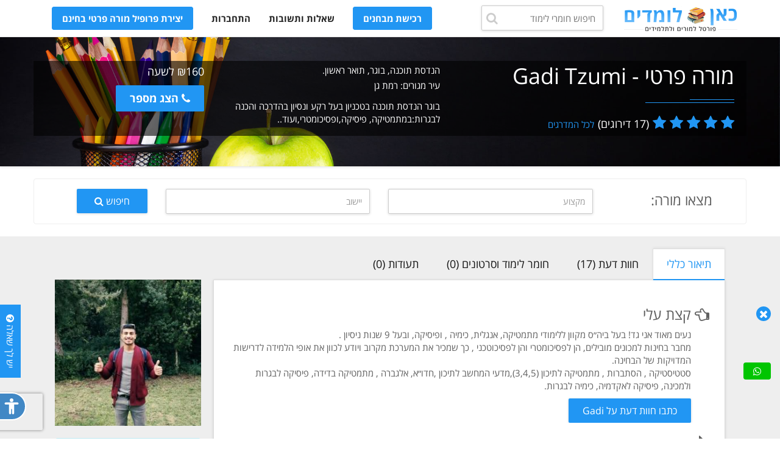

--- FILE ---
content_type: text/html
request_url: https://www.kanlomdim.co.il/%D7%9E%D7%95%D7%A8%D7%94/15854
body_size: 11240
content:
<!DOCTYPE html>
<html>
	<head>
		<meta charset="utf-8">
		<title>כאן לומדים - Gadi Tzumi– מורה פרטי באתר כאן לומדים</title>
		<meta name="title" content="מורים פרטיים, חומרי לימוד, מבחנים - כאן לומדים">
		<meta name="description" content="Gadi Tzumi הינו מורה פרטי המלמד אלגברה ליניארית ותחומים נוספים. למידע נוסף על Gadi Tzumi היכנסו לאתר כאן לומדים!">
		<meta name="keywords" content="מורה פרטי, מורים פרטים, שיעור פרטי, שיעורים פרטיים.">
		<meta name="viewport" content="width=device-width, initial-scale=1.0">
		<meta property="fb:app_id" content="214476172566601">
		<meta property="og:image" content="https://www.kanlomdim.co.il/images/og_image.jpg">
		<link rel="shortcut icon" href="/images/default/favicon.ico?v=1.0">
		<link rel="stylesheet" href="//fonts.googleapis.com/earlyaccess/opensanshebrew.css" type="text/css" media="all">
		<link rel="stylesheet" href="/css/lib/bootstrap.min.css">
		<link rel="stylesheet" href="/css/lib/animate.min.css">
		<link rel="stylesheet" href="/css/lib/font-awesome.min.css">
		<link rel="stylesheet" href="/css/lib/univershicon.css">
		<link rel="stylesheet" href="/css/lib/owl.carousel.css">
		<link rel="stylesheet" href="/css/lib/prettyPhoto.css">
		<link rel="stylesheet" href="/css/lib/menu-rtl.css?dev=1.13">
		<link rel="stylesheet" href="/css/lib/timeline.css">
		<link rel="stylesheet" href="/css/lib/lity.min.css">
		<link rel="stylesheet" href="/css/theme-rtl.css?dev=1.24">
		<link rel="stylesheet" href="/css/theme-rtl-responsive.css?dev=1.00">

		<!--[if IE]>
			<link rel="stylesheet" href="css/ie.css">
		<![endif]-->

		<link rel="stylesheet" href="/css/skins/default-rtl.css?dev=1.0">
		<link rel="stylesheet" href="/droxit-a11y/css/dx-a11y.css?v=1.0">

		<!-- Global site tag (gtag.js) - Google Analytics -->
		<script async src="https://www.googletagmanager.com/gtag/js?id=G-Y88VEREV01" type="462723263fe724966ccef221-text/javascript"></script>
		<script type="462723263fe724966ccef221-text/javascript">
			window.dataLayer = window.dataLayer || [];
			function gtag(){dataLayer.push(arguments);}
			gtag('js', new Date());

			gtag('config', 'G-Y88VEREV01');
		</script>

		<script async src="//pagead2.googlesyndication.com/pagead/js/adsbygoogle.js" type="462723263fe724966ccef221-text/javascript"></script>
		<script type="462723263fe724966ccef221-text/javascript">
		  (adsbygoogle = window.adsbygoogle || []).push({
			google_ad_client: "ca-pub-6621198376896536",
			enable_page_level_ads: true
		  });
		</script>
		<!-- Google Tag Manager -->
		<script type="462723263fe724966ccef221-text/javascript">
			(function(w,d,s,l,i){w[l]=w[l]||[];w[l].push({'gtm.start':
				new Date().getTime(),event:'gtm.js'});var f=d.getElementsByTagName(s)[0],
				j=d.createElement(s),dl=l!='dataLayer'?'&l='+l:'';j.async=true;j.src=
				'https://www.googletagmanager.com/gtm.js?id='+i+dl;f.parentNode.insertBefore(j,f);
			})(window,document,'script','dataLayer','GTM-T4W8NVK');
		</script>
		<!-- End Google Tag Manager -->
	</head>

	<body>
		<!-- Google Tag Manager (noscript) -->
		<noscript><iframe src="https://www.googletagmanager.com/ns.html?id=GTM-T4W8NVK" height="0" width="0" style="display:none;visibility:hidden"></iframe></noscript>
		<!-- End Google Tag Manager (noscript) -->

		<div id="fb-root"></div>
		<script type="462723263fe724966ccef221-text/javascript">(function(d, s, id) {
			var js, fjs = d.getElementsByTagName(s)[0];
			if (d.getElementById(id)) return;
			js = d.createElement(s); js.id = id;
			js.src = 'https://connect.facebook.net/he_IL/sdk.js#xfbml=1&version=v3.1&appId=214476172566601&autoLogAppEvents=1';
			fjs.parentNode.insertBefore(js, fjs);
		}(document, 'script', 'facebook-jssdk'));
		</script>

		<script type="462723263fe724966ccef221-text/javascript">
		(function(h,o,t,j,a,r){
			h.hj=h.hj||function(){(h.hj.q=h.hj.q||[]).push(arguments)};
			h._hjSettings={hjid:699446,hjsv:6};
			a=o.getElementsByTagName('head')[0];
			r=o.createElement('script');r.async=1;
			r.src=t+h._hjSettings.hjid+j+h._hjSettings.hjsv;
			a.appendChild(r);
		})(window,document,'https://static.hotjar.com/c/hotjar-','.js?sv=');
		</script>

		<a href="#0" class="cd-top">Top</a>
<div class="social-floater shy desktop-override" data-plugin="social-floater" data-params="{&quot;close&quot;:&quot;#social-floater-dismiss&quot;,&quot;btn&quot;:&quot;#social-floater-btn&quot;}">
	<button class="on-btn" id="social-floater-btn"><i class="fa fa-share-alt"></i></button>
	<ul>
		<li><a id="social-floater-dismiss" class="close-btn" href="#close"><i class="fa fa-close"></i></a></li>
		<li><div class="fb-share-button" data-href="https://www.kanlomdim.co.il/%D7%9E%D7%95%D7%A8%D7%94/15854?src=sdkpreparse" data-layout="button" data-mobile-iframe="true"><a class="fb-xfbml-parse-ignore" target="_blank" href="https://www.kanlomdim.co.il/%D7%9E%D7%95%D7%A8%D7%94/15854?src=sdkpreparse">Share</a></div></li>
		<li><div class="fb-like" data-href="https://www.facebook.com/share/g/1Fu2nCJGKV/" data-layout="button" data-action="like" data-show-faces="false" data-share="false"></div></li>

		<li><a class="mini-inln-btn whatsapp" href="https://api.whatsapp.com/send?text=http://www.kanlomdim.co.il/%D7%9E%D7%95%D7%A8%D7%94/15854" target="_blank"><i class="fa fa-whatsapp"></i></a></li>
	</ul>
</div>

<header id="header" class="default-header">
	<nav class="navbar navbar-kl navbar-default navbar-fixed-top">
		<div class="container relative">
			<button class="btn btn-mobile-nav btn-inverse" data-plugin="free-shy" data-target="#navbar-collapse-m"><i class="fa fa-bars"></i></button>
			<div class="navbar-top-logo">
				<a class="hlogo" href="/"><img src="/images/default/logo.png" alt="logo"></a>
			</div>
			<div id="navbar-collapse-m" class="dm-navbar blinded">
				<form id="search-material" class="tb-mat-search-form" method="GET" action="/חיפוש-חומרי-לימוד">
					<input class="srch-input" type="text" name="q" placeholder="חיפוש חומרי לימוד" value="">
					<button class="fsbmt"><i class="fa fa-search"></i></button>
				</form>
				<ul class="nav-items">
					<li><a class="btn-topbar" href="/exam-plans"><span>רכישת מבחנים</span></a></li>
					<li><a href="/שאלות-ותשובות">שאלות ותשובות</a></li>
					<li><a id="top-login-btn" href="#login" data-toggle="modal" data-target="#login-modal">התחברות</a></li>
					<!--li><a href="#register" data-dx-modal="register" data-target="#register-modal">הרשמה כתלמיד</a></li-->
					<li><a id="top-register-btn" class="btn-topbar" href="#register" data-dx-modal="register-redirect" data-target="#register-modal"><span>יצירת פרופיל מורה פרטי בחינם</span></a></li>
				</ul>
			</div>
		</div>
	</nav>
</header>

<section class="page-header bg-white bg-cover" data-background="/assets/images/%D7%9B%D7%9C%D7%9C%D7%99.jpg">
	<div class="container backdroped-block">
		<div class="row rtl-box">
			<div class="col-md-5">
				<div class="page-header-wrapper">
					<h1 class="h1 margin-top-none title">מורה פרטי - Gadi Tzumi</h1>
					<div class="teacher-rating">
						<i class="fa fa-star"></i> <i class="fa fa-star"></i> <i class="fa fa-star"></i> <i class="fa fa-star"></i> <i class="fa fa-star"></i>
						<span class="raters">(17 דירוגים)</span>
						<a class="reg-size" href="#reviews" data-tab-switcher="#reviews-tab">לכל המדרגים</a>
					</div>
				</div>
			</div>
			<div class="col-md-4">
				<div>הנדסת תוכנה, בוגר, תואר ראשון.</div>
				<p>עיר מגורים: רמת גן</p>
				<div class="ellipsis"> בוגר הנדסת תוכנה בטכניון
 בעל רקע ונסיון בהדרכה והכנה לבגרות:במתמטיקה,  פיסיקה,ופסיכומטרי,ועוד..</div>
			</div>
			<div class="col-md-3">
				<div class="teacher-price">₪160 לשעה</div>
				<div class="btn txt-enlarge margin-top-10" data-plugin="loadableContentBtn" data-params="{&quot;source&quot;:&quot;/getnumber&quot;,&quot;data&quot;:&quot;{\&quot;id\&quot;:15854}&quot;,&quot;func&quot;:&quot;tel&quot;}"><i class="fa fa-phone"></i> הצג מספר</div>
				<div class="teacher-whatsapp-link">
					<a href="https://api.whatsapp.com/send?phone=972528352188&text=%D7%94%D7%95%D7%93%D7%A2%D7%94+%D7%93%D7%A8%D7%9A+%D7%90%D7%AA%D7%A8+%22%D7%9B%D7%90%D7%9F+%D7%9C%D7%95%D7%9E%D7%93%D7%99%D7%9D%22%3A" target="_blank"><i class="fa fa-whatsapp" aria-hidden="true"></i> שלח הודעת WhatsApp</a>
				</div>
			</div>
		</div>
	</div>
</section>

<section class="pad-top-none pad-bottom-none margin-top-20 margin-bottom-20 hidden-xs">
	<div class="search-strip">
		<form method="get" action="/חיפוש" id="quick-search">
			<div class="strip-inner rtl-box clearfix">
				<div class="lbl-slot col-md-2">מצאו מורה:</div>
				<div class="col-md-10">
					<div class="col-sm-5 frm-cont">
						<input type="hidden" name="subjectid" id="qsf-subjectid">
						<input class="input-name form-control" type="text" name="subject" placeholder="מקצוע" data-plugin="idSelectLookup" data-plugin-params="{&quot;server&quot;:&quot;/subjectlookup&quot;,&quot;target&quot;:&quot;#qsf-subject-hinter&quot;,&quot;idtarget&quot;:&quot;#qsf-subjectid&quot;}" autocomplete="off">
						<ul id="qsf-subject-hinter" class="dx-hinter dx-hinter-list" style="display: none;"></ul>
					</div>
					<div class="col-sm-5 frm-cont">
						<input type="hidden" name="cityid" id="qsf-cityid">
						<input class="input-name form-control" type="text" name="city" placeholder="יישוב" data-plugin="idSelectLookup" data-plugin-params="{&quot;server&quot;:&quot;/citylookup&quot;,&quot;target&quot;:&quot;#qsf-city-hinter&quot;,&quot;idtarget&quot;:&quot;#qsf-cityid&quot;}" autocomplete="off">
						<ul id="qsf-city-hinter" class="dx-hinter dx-hinter-list" style="display: none;"></ul>
					</div>
					<div class="col-sm-2">
						<a id="qsf-submit" class="btn btn-block" type="submit">חיפוש <i class="fa fa-search"></i></a>
					</div>
				</div>
			</div>
		</form>
	</div>
</section>

<div role="main" class="main">
	<div class="page-default bg-grey team-single pad-top-20">
		<div class="container">
			<div class="row team-list">
				<div class="col-md-12">
					<div class="teacher-page-info-head" data-match-height-by="#left-widget-bar" data-match-width="900">
						<div class="message-box mobile-shut" id="left-widget-bar">
							<div class="prof-img clearfix">
								<img src="/assets/userfiles/15854//profileimage.jpg?v=1" alt="Gadi Tzumi">
								<a class="btn author-button" href="#author" data-plugin="toggle-cls" data-params="{&quot;target&quot;:&quot;#left-widget-bar&quot;,&quot;rule&quot;:&quot;mobile-shut&quot;}">
									<i class="fa fa-pencil"></i> שליחת הודעה למורה
								</a>
							</div>

							<form class="message-auth-form" action="/send-message" method="post" data-dx-aform="{&quot;hide&quot;:true,&quot;alert&quot;:&quot;#msg-form-alert&quot;}">
								<input type="hidden" name="teacher" value="15854">
								<input type="hidden" name="key" value="SGQDGGiSO3xVT39i">
								<div class="alert alert-info margin-top-20"><strong>לתשומת לב</strong>: בשליחת ההודעה, שמך, כתובת הדוא"ל ומספר הטלפון שלך ישלחו אל המורה.</div>
								<input id="tmf-name" class="form-control margin-top-10" type="text" name="name" placeholder="שם">
								<div id="tmfe-name" class="error-msg"></div>
								<input id="tmf-phone" class="form-control margin-top-10" type="text" name="phone" placeholder="טלפון">
								<div id="tmfe-phone" class="error-msg"></div>
								<input id="tmf-email" class="form-control margin-top-10" type="text" name="email" placeholder="כתובת דואר אלקטרוני">
								<div id="tmfe-email" class="error-msg"></div>
								<textarea id="tmf-message" class="form-control vresonly margin-top-10" name="message" placeholder="שליחת הודעה למורה"></textarea>
								<div id="tmfe-message" class="error-msg"></div>
								<button class="btn btn-block margin-top-10">שליחת הודעה למורה</button>
							</form>
							<div id="msg-form-alert" class="margin-top-20"></div>
						</div>

						<div class="tab text-right">
							<ul class="nav nav-tabs" role="tablist">
								<li role="presentation" class="active"><a href="#general-tab" aria-controls="general" role="tab" data-toggle="tab">תיאור כללי</a></li>
								<li role="presentation"><a href="#reviews-tab" aria-controls="reviews" role="tab" data-toggle="tab">חוות דעת (<span data-plugin="sub-fb-comments" data-params="{&quot;url&quot;:&quot;https:\/\/www.kanlomdim.co.il\/%D7%9E%D7%95%D7%A8%D7%94\/15854&quot;,&quot;jsonp&quot;:&quot;https:\/\/graph.facebook.com\/?id=&quot;}">17</span>)</a></li>
								<li role="presentation"><a href="#material-tab" aria-controls="material" role="tab" data-toggle="tab">חומר לימוד וסרטונים (0)</a></li>
								<li role="presentation"><a href="#dip-tab" aria-controls="diplomes" role="tab" data-toggle="tab">תעודות (0)</a></li>
								<!--li role="presentation"><a href="#article-tab" aria-controls="articles" role="tab" data-toggle="tab">מאמרים (0)</a></li-->
							</ul>
						</div>
						<div id="tabbed-content-main" class="tab-content min500">
							<div role="tabpanel" class="tab-pane fade in active" id="general-tab">
								<h3 class="h3"><i class="fa fa-hand-o-left"></i> קצת עלי </h3>
								<div class="ellipsis teacher-prof-indented">
									נעים מאוד אני גד! בעל ביה״ס מקוון ללימודי מתמטיקה, אנגלית, כימיה , ופיסיקה, ובעל 9 שנות ניסיון . <br> מחבר בחינות למכונים מובילים, הן לפסיכומטרי והן לפסיכוטכני , כך שמכיר את המערכת מקרוב ויודע לכוון את אופי הלמידה  לדרישות המדויקות של הבחינה. <br> סטטיסטיקה , הסתברות , מתמטיקה לתיכון (3,4,5),מדעי המחשב לתיכון ,חדו״א, אלגברה , מתמטיקה בדידה, פיסיקה לבגרות ולמכינה, פיסיקה לאקדמיה, כימיה לבגרות.
									<div class="margin-top-10">
										<a id="extra-write-comment" class="btn" href="#write" data-toggle="modal" data-target="#rate-modal">כתבו חוות דעת על Gadi</a>
									</div>
								</div>
								<h3 class="h3"><i class="fa fa-mouse-pointer"></i> אתר אישי </h3>
								<div class="ellipsis teacher-prof-indented">
									<a href="https://easymath.co.il/" target="_blank" dir="ltr">https://easymath.co.il/</a>
								</div>
								<h3 class="h3"><i class="fa fa-graduation-cap"></i> השכלה </h3>
								<div class="teacher-prof-indented">תואר ראשון - הטכניון, הנדסת תוכנה, בוגר.</div>

								<h3 class="h3"><i class="fa fa-map"></i> מלמד בערים </h3>
								<div class="teacher-prof-indented">
									<a href="/חיפוש/עיר/אור-יהודה">אור יהודה</a>,
									<a href="/חיפוש/עיר/גבעת-שמואל">גבעת שמואל</a>,
									<a href="/חיפוש/עיר/גבעתיים">גבעתיים</a>,
									<a href="/חיפוש/עיר/הוד-השרון">הוד השרון</a>,
									<a href="/חיפוש/עיר/הרצלייה">הרצלייה</a>,
									<a href="/חיפוש/עיר/חגור">חגור</a>,
									<a href="/חיפוש/עיר/יהוד">יהוד</a>,
									<a href="/חיפוש/עיר/כפר-סבא">כפר סבא</a>,
									<a href="/חיפוש/עיר/פתח-תקווה">פתח תקווה</a>,
									<a href="/חיפוש/עיר/קריית-אונו">קריית אונו</a>,
									<a href="/חיפוש/עיר/ראש-העין">ראש העין</a>,
									<a href="/חיפוש/עיר/רמת-גן">רמת גן</a>,
									<a href="/חיפוש/עיר/רמת-השרון">רמת השרון</a>,
									<a href="/חיפוש/עיר/תל-אביב-יפו">תל אביב -יפו</a>.
								</div>

								<h3 class="h3"><i class="fa fa-university"></i> נושאי לימוד </h3>
								<div class="teacher-prof-indented">
									<a href="/חיפוש/נושא/אלגברה-ליניארית">אלגברה ליניארית</a>,
									<a href="/חיפוש/נושא/אנגלית">אנגלית</a>,
									<a href="/חיפוש/נושא/אנגלית-חטיבת-ביניים">אנגלית חטיבת ביניים</a>,
									<a href="/חיפוש/נושא/אנגלית-יסודי">אנגלית יסודי</a>,
									<a href="/חיפוש/נושא/אנגלית-לבגרות-3-יח-ל">אנגלית לבגרות 3 יח"ל</a>,
									<a href="/חיפוש/נושא/אנגלית-לבגרות-4-יח-ל">אנגלית לבגרות 4 יח"ל</a>,
									<a href="/חיפוש/נושא/אנגלית-לבגרות-5-יח-ל">אנגלית לבגרות 5 יח&quot;ל</a>,
									<a href="/חיפוש/נושא/הסתברות-וסטטיסטיקה">הסתברות וסטטיסטיקה</a>,
									<a href="/חיפוש/נושא/כימיה-לבגרות">כימיה לבגרות</a>,
									<a href="/חיפוש/נושא/לוגיקה-ותורת-הקבוצות">לוגיקה ותורת הקבוצות</a>,
									<a href="/חיפוש/נושא/מבחן-אמיר">מבחן אמי&quot;ר</a>,
									<a href="/חיפוש/נושא/מבחן-אמירם">מבחן אמירם</a>,
									<a href="/חיפוש/נושא/מדעים-חטיבת-ביניים">מדעים חטיבת ביניים</a>,
									<a href="/חיפוש/נושא/מתמטיקה-2">מתמטיקה</a>,
									<a href="/חיפוש/נושא/מתמטיקה---אינפי-1">מתמטיקה - חשבון אינפיניטסימלי - אינפי 1</a>,
									<a href="/חיפוש/נושא/מתמטיקה-3-יחידות">מתמטיקה 3 יחידות</a>,
									<a href="/חיפוש/נושא/מתמטיקה-4-יחידות">מתמטיקה 4 יחידות</a>,
									<a href="/חיפוש/נושא/מתמטיקה-5-יחידות">מתמטיקה 5 יחידות</a>,
									<a href="/חיפוש/נושא/מתמטיקה-בדידה">מתמטיקה בדידה</a>,
									<a href="/חיפוש/נושא/מתמטיקה-חטיבת-ביניים">מתמטיקה חטיבת ביניים</a>,
									<a href="/חיפוש/נושא/מתמטיקה-יסודי">מתמטיקה יסודי</a>,
									<a href="/חיפוש/נושא/סטטיסטיקה-א">סטטיסטיקה א</a>,
									<a href="/חיפוש/נושא/סטטיסטיקה-ב">סטטיסטיקה ב</a>,
									<a href="/חיפוש/נושא/פיסיקה-1">פיסיקה 1</a>,
									<a href="/חיפוש/נושא/פיסיקה-2">פיסיקה 2</a>,
									<a href="/חיפוש/נושא/פיסיקה-חטיבת-ביניים">פיסיקה חטיבת ביניים</a>,
									<a href="/חיפוש/נושא/פיסיקה-לבגרות">פיסיקה לבגרות</a>,
									<a href="/חיפוש/נושא/פסיכוטכני">פסיכוטכני</a>,
									<a href="/חיפוש/נושא/פסיכומטרי">פסיכומטרי</a>,
									<a href="/חיפוש/נושא/פסיכומטרי---אנגלית">פסיכומטרי - אנגלית</a>,
									<a href="/חיפוש/נושא/פסיכומטרי---הכל">פסיכומטרי - הכל</a>,
									<a href="/חיפוש/נושא/פסיכומטרי---חיבור">פסיכומטרי - חיבור</a>,
									<a href="/חיפוש/נושא/פסיכומטרי---כמותי">פסיכומטרי - כמותי</a>,
									<a href="/חיפוש/נושא/פסיכומטרי---מילולי">פסיכומטרי - מילולי</a>,
									<a href="/חיפוש/נושא/תנ-ך-לבגרות">תנ"ך לבגרות</a>.
								</div>

								<h3 class="h3"><i class="fa fa-coffee"></i> מקום השיעור </h3>
								<div class="teacher-prof-indented">בית המורה.</div>

								<h3 class="h3"><i class="fa fa-ils"></i> מחירים </h3>
								<div class="teacher-prof-indented">
									<strong>בבית המורה:</strong> ₪160.
								</div>
								<div class="price-notes teacher-prof-indented">
									<h4 class="h4 margin-top-10 margin-bottom-none">הערות:</h4>
									<span>הנחה למשרתי מילואים</span>
								</div>
								<h3 class="h3"><i class="fa fa-gift"></i> הנחות</h3>
								<ul class="teacher-discount-list indented">
									<li><strong>הנחה עבור השיעור הראשון:</strong> 10%</li>
									<li><strong>הנחה עבור שיעור לקבוצה:</strong> 30%</li>
								</ul>
								<h3 class="h3"><i class="fa fa-thumbs-up"></i> חוות דעת</h3>
								<div class="teacher-review">
									<div class="user-prof-image">
										<img src="/images/no-prof-img.jpg" alt="תמונת המשתמש">
									</div>
									<div class="user-rating">
										<i class="fa fa-star"></i> <i class="fa fa-star"></i> <i class="fa fa-star"></i> <i class="fa fa-star"></i> <i class="fa fa-star"></i>										ע&quot;י <span class="user-name">לידור יחזקאל</span>
									</div>
									<div class="margin-bottom-10">24/11/2025</div>
									<div>
										מעביר את החומר בצורה מובנת וברורה									</div>
								</div>
								<div class="teacher-review">
									<div class="user-prof-image">
										<img src="/images/no-prof-img.jpg" alt="תמונת המשתמש">
									</div>
									<div class="user-rating">
										<i class="fa fa-star"></i> <i class="fa fa-star"></i> <i class="fa fa-star"></i> <i class="fa fa-star"></i> <i class="fa fa-star"></i>										ע&quot;י <span class="user-name">אמיר גפן</span>
									</div>
									<div class="margin-bottom-10">24/11/2025</div>
									<div>
										מורה מעולה, סבלני, גמיש ומקצועי.
אנגלית ברמה מאוד גבוהה! מאוד עוזר לי.
מסביר מצוין את החומר בצורה שלי הכי מתאימה									</div>
								</div>
								<div class="teacher-review">
									<div class="user-prof-image">
										<img src="/images/no-prof-img.jpg" alt="תמונת המשתמש">
									</div>
									<div class="user-rating">
										<i class="fa fa-star"></i> <i class="fa fa-star"></i> <i class="fa fa-star"></i> <i class="fa fa-star"></i> <i class="fa fa-star"></i>										ע&quot;י <span class="user-name">טל א</span>
									</div>
									<div class="margin-bottom-10">05/11/2025</div>
									<div>
										מורה סבלני, מכיר את החומר היטב ויודע להסביר עד להבנה מלאה. ממליץ!									</div>
								</div>
								<div class="teacher-review">
									<div class="user-prof-image">
										<img src="/images/no-prof-img.jpg" alt="תמונת המשתמש">
									</div>
									<div class="user-rating">
										<i class="fa fa-star"></i> <i class="fa fa-star"></i> <i class="fa fa-star"></i> <i class="fa fa-star"></i> <i class="fa fa-star"></i>										ע&quot;י <span class="user-name">דוד אהרונוב</span>
									</div>
									<div class="margin-bottom-10">02/11/2025</div>
									<div>
										מלמד את החומר בצורה ברורה ביותר ממליץ בחום!!! השיעורים איתו עזרו לי לעבור בציונים שלא חלמתי עליהם!!!									</div>
								</div>
								<div class="teacher-review">
									<div class="user-prof-image">
										<img src="/images/no-prof-img.jpg" alt="תמונת המשתמש">
									</div>
									<div class="user-rating">
										<i class="fa fa-star"></i> <i class="fa fa-star"></i> <i class="fa fa-star"></i> <i class="fa fa-star"></i> <i class="fa fa-star"></i>										ע&quot;י <span class="user-name">עידו</span>
									</div>
									<div class="margin-bottom-10">10/06/2025</div>
									<div>
										הגעתי לגדי כשהייתי ממש מבולבל עם החומר והוא הצליח להסביר לי בצורה פשוטה וברורה
הוא סבלני מקצועי ויודע להתאים את ההסברים בדיוק למה שצריך
תוך כמה שיעורים הרגשתי הרבה יותר ביטחון שווה מאוד!									</div>
								</div>
								<div class="teacher-review">
									<div class="user-prof-image">
										<img src="/images/no-prof-img.jpg" alt="תמונת המשתמש">
									</div>
									<div class="user-rating">
										<i class="fa fa-star"></i> <i class="fa fa-star"></i> <i class="fa fa-star"></i> <i class="fa fa-star"></i> <i class="fa fa-star"></i>										ע&quot;י <span class="user-name">בר אמזלג</span>
									</div>
									<div class="margin-bottom-10">20/03/2025</div>
									<div>
										גד היה מצוין עזר לי בכל דבר אפשרי שלח דברים בין לבין כעזר והסביר ולימד אותי כל נושא בצורה הטובה ביותר אני מרגיש ממש מוכן למבחן בזכותו									</div>
								</div>
								<div class="teacher-review">
									<div class="user-prof-image">
										<img src="/images/no-prof-img.jpg" alt="תמונת המשתמש">
									</div>
									<div class="user-rating">
										<i class="fa fa-star"></i> <i class="fa fa-star"></i> <i class="fa fa-star"></i> <i class="fa fa-star"></i> <i class="fa fa-star"></i>										ע&quot;י <span class="user-name">ליאת גרוס</span>
									</div>
									<div class="margin-bottom-10">10/02/2025</div>
									<div>
										עשיתי מספר שיעורים פרטיים אצל גדי ואני חייבת לציין את הרצינות והמקצועויות של גדי, בזכותו סוף סוף הצלחתי להסתדר עם טריגו, אלוף מומלץ בחום!! 
תודה גדייי היקר									</div>
								</div>
								<div class="teacher-review">
									<div class="user-prof-image">
										<img src="/images/no-prof-img.jpg" alt="תמונת המשתמש">
									</div>
									<div class="user-rating">
										<i class="fa fa-star"></i> <i class="fa fa-star"></i> <i class="fa fa-star"></i> <i class="fa fa-star"></i> <i class="fa fa-star"></i>										ע&quot;י <span class="user-name">שירה</span>
									</div>
									<div class="margin-bottom-10">10/02/2025</div>
									<div>
										מורה מצויין מאז שהתחלתי לעשות איתו שיעורים
 הציון שלי מאוד השתפר 
תמיד זמין לכל שאלה ומסביר עד שמבינים
 עם סבלנות רבה ממליצה בחום!									</div>
								</div>
								<div class="teacher-review">
									<div class="user-prof-image">
										<img src="/images/no-prof-img.jpg" alt="תמונת המשתמש">
									</div>
									<div class="user-rating">
										<i class="fa fa-star"></i> <i class="fa fa-star"></i> <i class="fa fa-star"></i> <i class="fa fa-star"></i> <i class="fa fa-star"></i>										ע&quot;י <span class="user-name">אסף ורבין</span>
									</div>
									<div class="margin-bottom-10">10/02/2025</div>
									<div>
										מורה מצויין ! 
מסביר טוב סבלני
ועונה על שאלות גם לא בשיעור									</div>
								</div>
								<div class="teacher-review">
									<div class="user-prof-image">
										<img src="/images/no-prof-img.jpg" alt="תמונת המשתמש">
									</div>
									<div class="user-rating">
										<i class="fa fa-star"></i> <i class="fa fa-star"></i> <i class="fa fa-star"></i> <i class="fa fa-star"></i> <i class="fa fa-star"></i>										ע&quot;י <span class="user-name">איתמר בארי</span>
									</div>
									<div class="margin-bottom-10">10/02/2025</div>
									<div>
										גד מורה סבלני ומסביר טוב את החומר.
הלמידה שלנו מתנהלת בזום, חששתי שזה לא יעבוד אבל השיעור התנהל בצורה מצוינת!									</div>
								</div>
								<div class="teacher-review">
									<div class="user-prof-image">
										<img src="/images/no-prof-img.jpg" alt="תמונת המשתמש">
									</div>
									<div class="user-rating">
										<i class="fa fa-star"></i> <i class="fa fa-star"></i> <i class="fa fa-star"></i> <i class="fa fa-star"></i> <i class="fa fa-star"></i>										ע&quot;י <span class="user-name">גפן</span>
									</div>
									<div class="margin-bottom-10">03/01/2025</div>
									<div>
										מורה מעולה !! סבלני וקשוב לשאלות גם בין השיעורים. ממליצה מאוד.									</div>
								</div>
								<div class="teacher-review">
									<div class="user-prof-image">
										<img src="/images/no-prof-img.jpg" alt="תמונת המשתמש">
									</div>
									<div class="user-rating">
										<i class="fa fa-star"></i> <i class="fa fa-star"></i> <i class="fa fa-star"></i> <i class="fa fa-star"></i> <i class="fa fa-star"></i>										ע&quot;י <span class="user-name">אוראל</span>
									</div>
									<div class="margin-bottom-10">30/12/2024</div>
									<div>
										מורה מצויין השיעורים מאוד ברורים וגד מסביר בצורה טובה ותמיד זמין לשאלות									</div>
								</div>
								<div class="teacher-review">
									<div class="user-prof-image">
										<img src="/images/no-prof-img.jpg" alt="תמונת המשתמש">
									</div>
									<div class="user-rating">
										<i class="fa fa-star"></i> <i class="fa fa-star"></i> <i class="fa fa-star"></i> <i class="fa fa-star"></i> <i class="fa fa-star"></i>										ע&quot;י <span class="user-name">שירה אבירן</span>
									</div>
									<div class="margin-bottom-10">21/10/2024</div>
									<div>
										מורה מצויין! שיעורים נהדרים, ברורים, הילדה שלי מאוד הייתה מרוצה, ממליצה בחום!!									</div>
								</div>
								<div class="teacher-review">
									<div class="user-prof-image">
										<img src="/images/no-prof-img.jpg" alt="תמונת המשתמש">
									</div>
									<div class="user-rating">
										<i class="fa fa-star"></i> <i class="fa fa-star"></i> <i class="fa fa-star"></i> <i class="fa fa-star"></i> <i class="fa fa-star"></i>										ע&quot;י <span class="user-name">פז</span>
									</div>
									<div class="margin-bottom-10">21/10/2024</div>
									<div>
										בזכות גד קיבלתי 89 בבגרות במתמטיקה 5 יחידות! אני לומדת איתו עכשיו לפסיכומטרי, אין לי ספק שאקבל ציון גבוה מאוד. מורה מצוין.									</div>
								</div>
								<div class="teacher-review">
									<div class="user-prof-image">
										<img src="/images/no-prof-img.jpg" alt="תמונת המשתמש">
									</div>
									<div class="user-rating">
										<i class="fa fa-star"></i> <i class="fa fa-star"></i> <i class="fa fa-star"></i> <i class="fa fa-star"></i> <i class="fa fa-star"></i>										ע&quot;י <span class="user-name">רביד</span>
									</div>
									<div class="margin-bottom-10">21/10/2024</div>
									<div>
										אין דברים כמו גד! תודה על ליווי צמוד!! היחיד שהצליח לעזור לי להבין, ולהגיע לציון שהייתי צריכה..									</div>
								</div>
								<div class="teacher-review">
									<div class="user-prof-image">
										<img src="/images/no-prof-img.jpg" alt="תמונת המשתמש">
									</div>
									<div class="user-rating">
										<i class="fa fa-star"></i> <i class="fa fa-star"></i> <i class="fa fa-star"></i> <i class="fa fa-star"></i> <i class="fa fa-star"></i>										ע&quot;י <span class="user-name">אלמוג צברי</span>
									</div>
									<div class="margin-bottom-10">12/09/2023</div>
									<div>
										מורה מהממם מסביר טוב למדתי איתו למבחן אמירם ורק השתפרתי									</div>
								</div>
								<div class="teacher-review">
									<div class="user-prof-image">
										<img src="/images/no-prof-img.jpg" alt="תמונת המשתמש">
									</div>
									<div class="user-rating">
										<i class="fa fa-star"></i> <i class="fa fa-star"></i> <i class="fa fa-star"></i> <i class="fa fa-star"></i> <i class="fa fa-star"></i>										ע&quot;י <span class="user-name">אבי יחיאל</span>
									</div>
									<div class="margin-bottom-10">19/07/2023</div>
									<div>
										הבן שלי התקבל ל5 יחידות וסיים בציון 93 וזאת תודות לליווי של גדי									</div>
								</div>
							</div>
							<div role="tabpanel" class="tab-pane fade" id="reviews-tab">
								<div class="alert alert-info">
									<i class="fa fa-info-circle"></i>
									כל חוות הדעת נבדקות טלפונית ע&quot;י צוות כאן לומדים לפני פרסומן.<br>
									חובה לציין מספר טלפון תקין לצורך בדיקה ואישור חוות הדעת.
								</div>
								<div class="margin-bottom-30">
									<a id="write-comment-btn" class="btn" href="#write" data-toggle="modal" data-target="#rate-modal">כתבו חוות דעת</a>
								</div>
								<div class="teacher-review">
									<div class="user-prof-image">
										<img src="/images/no-prof-img.jpg" alt="תמונת המשתמש">
									</div>
									<div class="user-rating">
										<i class="fa fa-star"></i> <i class="fa fa-star"></i> <i class="fa fa-star"></i> <i class="fa fa-star"></i> <i class="fa fa-star"></i>										ע&quot;י <span class="user-name">לידור יחזקאל</span>
									</div>
									<div class="margin-bottom-10">24/11/2025</div>
									<div>
										מעביר את החומר בצורה מובנת וברורה									</div>
								</div>
								<div class="teacher-review">
									<div class="user-prof-image">
										<img src="/images/no-prof-img.jpg" alt="תמונת המשתמש">
									</div>
									<div class="user-rating">
										<i class="fa fa-star"></i> <i class="fa fa-star"></i> <i class="fa fa-star"></i> <i class="fa fa-star"></i> <i class="fa fa-star"></i>										ע&quot;י <span class="user-name">אמיר גפן</span>
									</div>
									<div class="margin-bottom-10">24/11/2025</div>
									<div>
										מורה מעולה, סבלני, גמיש ומקצועי.
אנגלית ברמה מאוד גבוהה! מאוד עוזר לי.
מסביר מצוין את החומר בצורה שלי הכי מתאימה									</div>
								</div>
								<div class="teacher-review">
									<div class="user-prof-image">
										<img src="/images/no-prof-img.jpg" alt="תמונת המשתמש">
									</div>
									<div class="user-rating">
										<i class="fa fa-star"></i> <i class="fa fa-star"></i> <i class="fa fa-star"></i> <i class="fa fa-star"></i> <i class="fa fa-star"></i>										ע&quot;י <span class="user-name">טל א</span>
									</div>
									<div class="margin-bottom-10">05/11/2025</div>
									<div>
										מורה סבלני, מכיר את החומר היטב ויודע להסביר עד להבנה מלאה. ממליץ!									</div>
								</div>
								<div class="teacher-review">
									<div class="user-prof-image">
										<img src="/images/no-prof-img.jpg" alt="תמונת המשתמש">
									</div>
									<div class="user-rating">
										<i class="fa fa-star"></i> <i class="fa fa-star"></i> <i class="fa fa-star"></i> <i class="fa fa-star"></i> <i class="fa fa-star"></i>										ע&quot;י <span class="user-name">דוד אהרונוב</span>
									</div>
									<div class="margin-bottom-10">02/11/2025</div>
									<div>
										מלמד את החומר בצורה ברורה ביותר ממליץ בחום!!! השיעורים איתו עזרו לי לעבור בציונים שלא חלמתי עליהם!!!									</div>
								</div>
								<div class="teacher-review">
									<div class="user-prof-image">
										<img src="/images/no-prof-img.jpg" alt="תמונת המשתמש">
									</div>
									<div class="user-rating">
										<i class="fa fa-star"></i> <i class="fa fa-star"></i> <i class="fa fa-star"></i> <i class="fa fa-star"></i> <i class="fa fa-star"></i>										ע&quot;י <span class="user-name">עידו</span>
									</div>
									<div class="margin-bottom-10">10/06/2025</div>
									<div>
										הגעתי לגדי כשהייתי ממש מבולבל עם החומר והוא הצליח להסביר לי בצורה פשוטה וברורה
הוא סבלני מקצועי ויודע להתאים את ההסברים בדיוק למה שצריך
תוך כמה שיעורים הרגשתי הרבה יותר ביטחון שווה מאוד!									</div>
								</div>
								<div class="teacher-review">
									<div class="user-prof-image">
										<img src="/images/no-prof-img.jpg" alt="תמונת המשתמש">
									</div>
									<div class="user-rating">
										<i class="fa fa-star"></i> <i class="fa fa-star"></i> <i class="fa fa-star"></i> <i class="fa fa-star"></i> <i class="fa fa-star"></i>										ע&quot;י <span class="user-name">בר אמזלג</span>
									</div>
									<div class="margin-bottom-10">20/03/2025</div>
									<div>
										גד היה מצוין עזר לי בכל דבר אפשרי שלח דברים בין לבין כעזר והסביר ולימד אותי כל נושא בצורה הטובה ביותר אני מרגיש ממש מוכן למבחן בזכותו									</div>
								</div>
								<div class="teacher-review">
									<div class="user-prof-image">
										<img src="/images/no-prof-img.jpg" alt="תמונת המשתמש">
									</div>
									<div class="user-rating">
										<i class="fa fa-star"></i> <i class="fa fa-star"></i> <i class="fa fa-star"></i> <i class="fa fa-star"></i> <i class="fa fa-star"></i>										ע&quot;י <span class="user-name">ליאת גרוס</span>
									</div>
									<div class="margin-bottom-10">10/02/2025</div>
									<div>
										עשיתי מספר שיעורים פרטיים אצל גדי ואני חייבת לציין את הרצינות והמקצועויות של גדי, בזכותו סוף סוף הצלחתי להסתדר עם טריגו, אלוף מומלץ בחום!! 
תודה גדייי היקר									</div>
								</div>
								<div class="teacher-review">
									<div class="user-prof-image">
										<img src="/images/no-prof-img.jpg" alt="תמונת המשתמש">
									</div>
									<div class="user-rating">
										<i class="fa fa-star"></i> <i class="fa fa-star"></i> <i class="fa fa-star"></i> <i class="fa fa-star"></i> <i class="fa fa-star"></i>										ע&quot;י <span class="user-name">שירה</span>
									</div>
									<div class="margin-bottom-10">10/02/2025</div>
									<div>
										מורה מצויין מאז שהתחלתי לעשות איתו שיעורים
 הציון שלי מאוד השתפר 
תמיד זמין לכל שאלה ומסביר עד שמבינים
 עם סבלנות רבה ממליצה בחום!									</div>
								</div>
								<div class="teacher-review">
									<div class="user-prof-image">
										<img src="/images/no-prof-img.jpg" alt="תמונת המשתמש">
									</div>
									<div class="user-rating">
										<i class="fa fa-star"></i> <i class="fa fa-star"></i> <i class="fa fa-star"></i> <i class="fa fa-star"></i> <i class="fa fa-star"></i>										ע&quot;י <span class="user-name">אסף ורבין</span>
									</div>
									<div class="margin-bottom-10">10/02/2025</div>
									<div>
										מורה מצויין ! 
מסביר טוב סבלני
ועונה על שאלות גם לא בשיעור									</div>
								</div>
								<div class="teacher-review">
									<div class="user-prof-image">
										<img src="/images/no-prof-img.jpg" alt="תמונת המשתמש">
									</div>
									<div class="user-rating">
										<i class="fa fa-star"></i> <i class="fa fa-star"></i> <i class="fa fa-star"></i> <i class="fa fa-star"></i> <i class="fa fa-star"></i>										ע&quot;י <span class="user-name">איתמר בארי</span>
									</div>
									<div class="margin-bottom-10">10/02/2025</div>
									<div>
										גד מורה סבלני ומסביר טוב את החומר.
הלמידה שלנו מתנהלת בזום, חששתי שזה לא יעבוד אבל השיעור התנהל בצורה מצוינת!									</div>
								</div>
								<div class="teacher-review">
									<div class="user-prof-image">
										<img src="/images/no-prof-img.jpg" alt="תמונת המשתמש">
									</div>
									<div class="user-rating">
										<i class="fa fa-star"></i> <i class="fa fa-star"></i> <i class="fa fa-star"></i> <i class="fa fa-star"></i> <i class="fa fa-star"></i>										ע&quot;י <span class="user-name">גפן</span>
									</div>
									<div class="margin-bottom-10">03/01/2025</div>
									<div>
										מורה מעולה !! סבלני וקשוב לשאלות גם בין השיעורים. ממליצה מאוד.									</div>
								</div>
								<div class="teacher-review">
									<div class="user-prof-image">
										<img src="/images/no-prof-img.jpg" alt="תמונת המשתמש">
									</div>
									<div class="user-rating">
										<i class="fa fa-star"></i> <i class="fa fa-star"></i> <i class="fa fa-star"></i> <i class="fa fa-star"></i> <i class="fa fa-star"></i>										ע&quot;י <span class="user-name">אוראל</span>
									</div>
									<div class="margin-bottom-10">30/12/2024</div>
									<div>
										מורה מצויין השיעורים מאוד ברורים וגד מסביר בצורה טובה ותמיד זמין לשאלות									</div>
								</div>
								<div class="teacher-review">
									<div class="user-prof-image">
										<img src="/images/no-prof-img.jpg" alt="תמונת המשתמש">
									</div>
									<div class="user-rating">
										<i class="fa fa-star"></i> <i class="fa fa-star"></i> <i class="fa fa-star"></i> <i class="fa fa-star"></i> <i class="fa fa-star"></i>										ע&quot;י <span class="user-name">שירה אבירן</span>
									</div>
									<div class="margin-bottom-10">21/10/2024</div>
									<div>
										מורה מצויין! שיעורים נהדרים, ברורים, הילדה שלי מאוד הייתה מרוצה, ממליצה בחום!!									</div>
								</div>
								<div class="teacher-review">
									<div class="user-prof-image">
										<img src="/images/no-prof-img.jpg" alt="תמונת המשתמש">
									</div>
									<div class="user-rating">
										<i class="fa fa-star"></i> <i class="fa fa-star"></i> <i class="fa fa-star"></i> <i class="fa fa-star"></i> <i class="fa fa-star"></i>										ע&quot;י <span class="user-name">פז</span>
									</div>
									<div class="margin-bottom-10">21/10/2024</div>
									<div>
										בזכות גד קיבלתי 89 בבגרות במתמטיקה 5 יחידות! אני לומדת איתו עכשיו לפסיכומטרי, אין לי ספק שאקבל ציון גבוה מאוד. מורה מצוין.									</div>
								</div>
								<div class="teacher-review">
									<div class="user-prof-image">
										<img src="/images/no-prof-img.jpg" alt="תמונת המשתמש">
									</div>
									<div class="user-rating">
										<i class="fa fa-star"></i> <i class="fa fa-star"></i> <i class="fa fa-star"></i> <i class="fa fa-star"></i> <i class="fa fa-star"></i>										ע&quot;י <span class="user-name">רביד</span>
									</div>
									<div class="margin-bottom-10">21/10/2024</div>
									<div>
										אין דברים כמו גד! תודה על ליווי צמוד!! היחיד שהצליח לעזור לי להבין, ולהגיע לציון שהייתי צריכה..									</div>
								</div>
								<div class="teacher-review">
									<div class="user-prof-image">
										<img src="/images/no-prof-img.jpg" alt="תמונת המשתמש">
									</div>
									<div class="user-rating">
										<i class="fa fa-star"></i> <i class="fa fa-star"></i> <i class="fa fa-star"></i> <i class="fa fa-star"></i> <i class="fa fa-star"></i>										ע&quot;י <span class="user-name">אלמוג צברי</span>
									</div>
									<div class="margin-bottom-10">12/09/2023</div>
									<div>
										מורה מהממם מסביר טוב למדתי איתו למבחן אמירם ורק השתפרתי									</div>
								</div>
								<div class="teacher-review">
									<div class="user-prof-image">
										<img src="/images/no-prof-img.jpg" alt="תמונת המשתמש">
									</div>
									<div class="user-rating">
										<i class="fa fa-star"></i> <i class="fa fa-star"></i> <i class="fa fa-star"></i> <i class="fa fa-star"></i> <i class="fa fa-star"></i>										ע&quot;י <span class="user-name">אבי יחיאל</span>
									</div>
									<div class="margin-bottom-10">19/07/2023</div>
									<div>
										הבן שלי התקבל ל5 יחידות וסיים בציון 93 וזאת תודות לליווי של גדי									</div>
								</div>
								<div class="fb-comments" data-href="https://www.kanlomdim.co.il/%D7%9E%D7%95%D7%A8%D7%94/15854" data-width="100%" data-numposts="5"></div>
							</div>

							<div role="tabpanel" class="tab-pane fade" id="material-tab">
								<div>אין חומרי לימוד למורה זה.</div>
							</div>

							<div role="tabpanel" class="tab-pane fade" id="dip-tab">
								<div>מורה זה אינו מציג תעודות.</div>
							</div>
							<div role="tabpanel" class="tab-pane fade hidden" hidden id="article-tab" data-plugin="confirmedDelete" data-params="{&quot;mod&quot;:&quot;article&quot;}">
								<div>למורה זה אין מאמרים.</div>
							</div>
						</div>
					</div>
				</div>
			</div>
		</div>
	</div>
</div>

<div id="g-recaptcha" class="g-recaptcha" data-sitekey="6LdvPq8UAAAAALTHYHgoRdQtjy6JRYpge6n7ZAgF" data-size="invisible"></div>

<div class="modal fade modal-rtl theme-modal" id="rate-modal" tabindex="-1" role="dialog">
	<div class="modal-dialog" role="document">
		<div class="modal-content">
			<div class="modal-header">
				<button type="button" class="close" data-dismiss="modal" aria-label="סגירה"><i aria-hidden="true" class="fa fa-close"></i></button>
				<h4 class="modal-title">כתיבת חוות דעת</h4>
			</div>
			<div class="modal-body">
				<div class="alert alert-info">
					<i class="fa fa-info-circle"></i>
					כל חוות הדעת נבדקות טלפונית ע&quot;י צוות כאן לומדים לפני פרסומן.<br>
					חובה לציין מספר טלפון תקין לצורך בדיקה ואישור חוות הדעת.
				</div>
				<div class="user-rate-rig">
					<span class="lbl">הציון שלך:</span>
					<a href="#r1" class="star"></a>
					<a href="#r2" class="star"></a>
					<a href="#r3" class="star"></a>
					<a href="#r4" class="star"></a>
					<a href="#r5" class="star"></a>
					<span class="verbal" data-sufx=" מתוך 5"></span>
				</div>
				<form id="modal-rate-form" action="/rate-teacher" method="post" data-params="{&quot;captcha&quot;:true}">
					<input type="hidden" name="teacherid" value="15854">
					<input type="hidden" name="rating">
					<div class="margin-bottom-10">
						<input id="md-tr-full-name" class="form-control" type="text" name="full_name" placeholder="שם מלא">
					</div>
					<div class="margin-bottom-10">
						<input id="md-tr-phone" class="form-control" type="text" name="phone" placeholder="טלפון (לא יופיע באתר)">
					</div>
					<div class="margin-bottom-10">
						<textarea class="form-control vresonly" name="text" placeholder="מה דעתך על מורה זה?"></textarea>
					</div>
					<div class="text-right pull-right">
						<div id="modal-rate-form-msg" class="dx-message"></div>
					</div>
					<div class="text-left margin-bottom-10">
						<button id="rate-modal-submit-btn" class="btn">שליחה</button>
					</div>
				</form>
			</div>
		</div>
	</div>
</div>


<div class="modal modal-v-cent fade modal-rtl theme-modal modal-lite" id="action-confirm-modal" tabindex="-1" role="dialog">
	<div class="vertical-alignment-wrapper">
		<div class="modal-dialog vert-middle" role="document">
			<div class="modal-content">
				<div class="modal-header">
					<button type="button" class="close" data-dismiss="modal" aria-label="Close"><i aria-hidden="true" class="fa fa-close"></i></button>
					<h4 class="modal-title" id="aconf-heading">מחיקה</h4>
				</div>
				<div class="modal-body">
					<div id="aconf-text"></div>
					<button class="btn" id="aconf-ok">מחק</button>
					<button class="btn" id="aconf-cancel">ביטול</button>
				</div>
			</div>
		</div>
	</div>
</div>

<div id="bug-reporter" class="bug-reporter">
	<button class="bring-me"><span>יש לך שאלה <i class="fa fa-question-circle"></i></span></button>
	<div class="form-container clearfix">
		<a class="close-btn" href="#close"><i class="fa fa-close"></i></a>
		<form action="/פנה-אלינו" method="POST">
			<div class="margin-bottom-10">
				<input class="form-control" type="text" name="email" placeholder="דואר אלקטרוני">
			</div>
			<div class="margin-bottom-10">
				<textarea class="form-control vresonly" name="message" placeholder="נתקלתם בבעיה? לא מצאתם את מה שחיפשתם? כתבו לנו!"></textarea>
			</div>
			<div class="error"></div>
			<div><a class="btn btn-block">שליחה</a></div>
		</form>
	</div>
</div>

<footer id="footer" class="footer-1">
	<div class="main-footer widgets-dark typo-light">
		<div class="container">
			<div class="row rtl-box">
				<div class="col-md-4">
					<div class="widget subscribe no-box">
						<h5 class="widget-title">עוד באתר<span></span></h5>
						<nav>
							<ul>
								<li><a href="/בלוג">בלוג</a></li>
								<li><a href="/שאלות-ותשובות">שאלות ותשובות</a></li>
								<li><a href="/p/הסבר-מפורט-לניהול-פרופיל">הסבר מפורט לניהול פרופיל מורה פרטי</a></li>
								<li><a href="/p/מדיניות-הגנת-הפרטיות">מדיניות הגנת הפרטיות</a></li>
								<li><a href="/p/הצהרת-נגישות">הצהרת נגישות</a></li>
							</ul>
						</nav>
					</div>
				</div>

				<!--div class="col-md-5">
					<div class="widget no-box">
						<h5 class="widget-title">המבוקשים ביותר<span></span></h5>
					</div>
				</div-->

				<div class="col-md-3 col-md-offset-5">
					<div class="widget no-box">
						<h5 class="widget-title">עקבו אחרינו<span></span></h5>
						<ul class="social-icons color text-right">
							<li class="facebook"><a href="https://www.facebook.com/share/g/1Fu2nCJGKV/" target="_blank" title="Facebook">Facebook</a></li>
							<li class="linkedin"><a href="https://www.linkedin.com/company/kanlomdim/" target="_blank" title="LinkedIn">LinkedIn</a></li>
							<li class="instagram"><a href="https://www.instagram.com/kanlomdim/" target="_blank" title="Instagram">Instagram</a></li>
						</ul>
					</div>
				</div>

			</div>
		</div>
	</div>

	<div class="footer-copyright">
		<div class="container">
			<div class="row rtl-box footer-strip">
				<div class="col-md-2 logo-slot">
					<a class="logo" href="/">
						<img src="/images/default/logo_footer.png" class="img-responsive" alt="לוגו">
					</a>
				</div>
				<div class="col-md-6 text-center">
					<p>
						&copy; כל הזכויות שמורות.
					</p>
				</div>
				<div class="col-md-4 nav-slot">
					<nav class="sm-menu">
						<ul>
							<li><a href="/אודות">אודות</a></li>
							<li><a href="/בלוג">בלוג</a></li>
							<li><a href="/תקנון">תקנון</a></li>
							<li><a href="/צור-קשר">צור קשר</a></li>
						</ul>
					</nav>
				</div>
			</div>
		</div>
	</div>
</footer>

<div class="modal fade modal-rtl theme-modal" id="login-modal" tabindex="-1" role="dialog">
	<div class="modal-dialog modal-450" role="document">
		<div class="modal-content">
			<div class="modal-header">
				<button type="button" class="close" data-dismiss="modal" aria-label="Close"><i aria-hidden="true" class="fa fa-close"></i></button>
				<h4 class="modal-title">התחברות לאתר</h4>
			</div>
			<div class="modal-body">
				<form id="modal-login-form" action="/login" method="post" data-msgr="#modal-login-form-msg">
					<div class="margin-bottom-10 icon-comp">
						<i class="icn fa fa-envelope-o" aria-hidden="true"></i>
						<input class="form-control" type="text" name="username" placeholder="דואר אלקטרוני">
					</div>
					<div class="margin-bottom-10 icon-comp password-gizmo">
						<i class="icn fa fa-unlock-alt" aria-hidden="true"></i>
						<input class="form-control inp" type="password" name="password" placeholder="סיסמה" data-plugin="password-reveal" data-params="{&quot;btn&quot;:&quot;#mlf-pass-ctrl&quot;,&quot;label_show&quot;:&quot;\u05d4\u05e6\u05d2 \u05e1\u05d9\u05e1\u05de\u05d4&quot;,&quot;label_hide&quot;:&quot;\u05d4\u05e1\u05ea\u05e8 \u05e1\u05d9\u05e1\u05de\u05d4&quot;}" autocomplete="off">
						<a id="mlf-pass-ctrl" class="eyes-btn ctrlbtn" href="#pass" title="הצג סיסמה" data-toggle="tooltip"><span class="sr-only">הצג סיסמה</span></a>
					</div>
					<div class="amrgin-bottom-10">
						<label><input type="checkbox" name="rememberme" value="1"> השאר מחובר</label>
					</div>
					<div class="text-left margin-bottom-10">
						<div class="text-right pull-right">
							<a href="/שכחתי-סיסמה">שכחתי סיסמה</a>
							<div id="modal-login-form-msg" class="dx-message"></div>
						</div>
						<button class="btn">התחברות</button>
					</div>
					<div class="text-center">משתמש חדש? <a href="#register" data-dismiss="modal" data-dx-modal="register" data-target="#register-modal">הרשם</a></div>
				</form>
			</div>
		</div>
	</div>
</div>

<div class="modal fade modal-rtl theme-modal" id="register-modal" tabindex="-1" role="dialog">
	<div class="modal-dialog modal-450" role="document">
		<div class="modal-content">
			<div class="modal-header">
				<button type="button" class="close" data-dismiss="modal" aria-label="Close"><i aria-hidden="true" class="fa fa-close"></i></button>
				<h4 class="modal-title">הרשמה</h4>
			</div>
			<div class="modal-body">
				<div id="modal-register-ph1-field">
					<form id="modal-register-form" class="register-phase-form" action="/register" method="post" data-msgr="#modal-register-form-msg">
						<input type="hidden" name="redirect" value="false" id="modal-register-form-redirect">
						<div class="margin-bottom-10 icon-comp">
							<i class="icn fa fa-user-o" aria-hidden="true"></i>
							<input class="form-control" type="text" name="fullname" placeholder="שם מלא">
						</div>
						<div class="margin-bottom-10 icon-comp">
							<i class="icn fa fa-phone" aria-hidden="true"></i>
							<input class="form-control" type="text" name="phone" placeholder="טלפון">
						</div>
						<div class="margin-bottom-10 icon-comp">
							<i class="icn fa fa-envelope-o" aria-hidden="true"></i>
							<input class="form-control" type="text" name="email" placeholder="דואר אלקטרוני">
							<small><i class="fa fa-exclamation-circle"></i> יש להכניס כתובת דואר אמיתית שבאמצעותה תתבצע הפעלת החשבון.</small>
						</div>
						<div class="margin-bottom-10 icon-comp password-gizmo">
							<i class="icn fa fa-unlock-alt" aria-hidden="true"></i>
							<input class="form-control inp" type="password" name="password" placeholder="סיסמה" data-plugin="password-reveal" data-params="{&quot;btn&quot;:&quot;#mrf-pass-ctrl&quot;,&quot;label_show&quot;:&quot;\u05d4\u05e6\u05d2 \u05e1\u05d9\u05e1\u05de\u05d4&quot;,&quot;label_hide&quot;:&quot;\u05d4\u05e1\u05ea\u05e8 \u05e1\u05d9\u05e1\u05de\u05d4&quot;}" autocomplete="off">
							<a id="mrf-pass-ctrl" class="eyes-btn ctrlbtn" href="#pass" title="הצג סיסמה" data-toggle="tooltip"><span class="sr-only">הצג סיסמה</span></a>
						</div>
						<div class="margin-bottom-10">
							<label><input type="checkbox" name="agree" value="1" checked> קראתי את </label> <a href="/תקנון" target="_blank">התקנון</a> ואני מסכים
						</div>
						<div class="text-left margin-bottom-10">
							<button class="btn">הצטרפות</button>
						</div>
					</form>
				</div>
				<div id="modal-register-ph2-field" class="hidden">
					<p>
						שלחנו מסרון למספר הטלפון איתו נרשמת עם קוד הפעלה.<br>
						בכדי להפעיל את החשבון, נא להקליד את הקוד להלן:
					</p>
					<form id="modal-post-register-form" class="margin-bottom-10 register-phase-form" action="/phone-activate" method="post" data-msgr="#modal-register-form-msg">
						<input class="form-control" type="text" name="scode" value="" placeholder="קוד הפעלה">
						<div class="margin-top-10">
							<button class="btn">הפעלה</button>
						</div>
					</form>
				</div>
				<div id="modal-register-ph3-field" class="hidden">
					<p class="display-message"></p>
					<form class="margin-bottom-10 register-phase-form" action="/account-revive" method="post" data-msgr="#modal-register-form-msg">
						<input class="form-control" type="hidden" name="scode" value="">
						<div class="margin-top-10 the-button">
							<button class="btn">כן, שלחו לי קוד איפוס</button>
						</div>
					</form>
				</div>
				<div id="modal-register-form-msg" class="dx-message"></div>
				<div class="text-center">כבר רשום? <a href="#login" data-dismiss="modal" data-toggle="modal" data-target="#login-modal">התחבר</a></div>
			</div>
		</div>
	</div>
</div>

<div class="modal fade modal-rtl theme-modal" id="stats-modal" tabindex="-1" role="dialog">
	<div class="modal-dialog modal-450" role="document">
		<div class="modal-content">
			<div class="modal-header">
				<button type="button" class="close" data-dismiss="modal" aria-label="Close"><i aria-hidden="true" class="fa fa-close"></i></button>
				<h4 class="modal-title">סטטיסטיקה</h4>
			</div>
			<div class="modal-body">
			</div>
			<div class="modal-footer">
				<button type="button" class="btn btn-default" data-dismiss="modal">סגור</button>
			</div>
		</div>
	</div>
</div>



		<div id="droxit-a11y-menu" class="droxit-a11y-menu">
			<button class="activator">
				<span class="sr-only">פתח תפריט נגישות</span>
				<img src="/droxit-a11y/images/ualogo.svg" alt="">
			</button>
			<div class="optmenu">
				<ul class="ctrl-options">
					<li>
						<button class="btn-item" data-func="desat" data-cls="droxit-a11y-desaturated">
							<i class="item-icon icn-desat" aria-hidden="true"></i>
							שחור לבן
						</button>
					</li>
					<li>
						<button class="btn-item" data-func="contrast:dark" data-sheet="/droxit-a11y/css/dx-a11y-dark-contrast.css" data-sheet-id="dx-a11y-style-constdark">
							<i class="item-icon icn-dark" aria-hidden="true"></i>
							ניגודיות כהה
						</button>
					</li>
					<li>
						<button class="btn-item" data-func="contrast:light" data-sheet="/droxit-a11y/css/dx-a11y-light-contrast.css" data-sheet-id="dx-a11y-style-constlight">
							<i class="item-icon icn-light" aria-hidden="true"></i>
							ניגודיות בהירה
						</button>
					</li>
					<li>
						<button class="btn-item" data-func="noflicker" data-cls="droxit-a11y-flickerless">
							<i class="item-icon icn-flick" aria-hidden="true"></i>
							הפסקת הבהובים
						</button>
					</li>
					<li>
						<button class="btn-item" data-func="linkhilite" data-cls="droxit-a11y-link-hilite">
							<i class="item-icon icn-hilite" aria-hidden="true"></i>
							הדגשת קישורים
						</button>
					</li>
					<li>
						<button class="btn-item" data-func="readable" data-cls="droxit-a11y-plainfont">
							<i class="item-icon icn-readable" aria-hidden="true"></i>
							פונט קריא
						</button>
					</li>
				</ul>
				<div class="font-size">
					<button class="btn-item" title="פונט גדול" data-func="fontsize:2">
						<i class="item-icon icn-font150" aria-hidden="true"></i>
						<span class="sr-only">פונט גדול</span>
					</button>
					<button class="btn-item" title="פונט בינוני" data-func="fontsize:1">
						<i class="item-icon icn-font125" aria-hidden="true"></i>
						<span class="sr-only">פונט בינוני</span>
					</button>
					<button class="btn-item" title="פונט בגודל רגיל" data-func="fontsize:0" data-nomark>
						<i class="item-icon icn-font100" aria-hidden="true"></i>
						<span class="sr-only">פונט בגודל רגיל</span>
					</button>
					<button class="btn-cancel">ביטול נגישות</button>
				</div>
				<button class="close-menu">סגירה <small>(או מקש ESC)</small></button>
			</div>
		</div>

<script src="/js/lib/modernizr.js" type="462723263fe724966ccef221-text/javascript"></script>
<script src="/js/lib/jquery.js" type="462723263fe724966ccef221-text/javascript"></script>
<script src="/js/lib/bootstrap.min.js" type="462723263fe724966ccef221-text/javascript"></script>
<script src="/js/lib/bootstrapValidator.min.js" type="462723263fe724966ccef221-text/javascript"></script>
<script src="/js/lib/jquery.appear.js" type="462723263fe724966ccef221-text/javascript"></script>
<script src="/js/lib/jquery.easing.min.js" type="462723263fe724966ccef221-text/javascript"></script>
<script src="/js/lib/owl.carousel.min.js" type="462723263fe724966ccef221-text/javascript"></script>
<script src="/js/lib/countdown.js" type="462723263fe724966ccef221-text/javascript"></script>
<script src="/js/lib/counter.js" type="462723263fe724966ccef221-text/javascript"></script>
<script src="/js/lib/isotope.pkgd.min.js" type="462723263fe724966ccef221-text/javascript"></script>
<script src="/js/lib/jquery.easypiechart.min.js" type="462723263fe724966ccef221-text/javascript"></script>
<script src="/js/lib/jquery.mb.YTPlayer.min.js" type="462723263fe724966ccef221-text/javascript"></script>
<script src="/js/lib/jquery.prettyPhoto.js" type="462723263fe724966ccef221-text/javascript"></script>
<script src="/js/lib/jquery.stellar.min.js" type="462723263fe724966ccef221-text/javascript"></script>
<script src="/js/lib/menu.js" type="462723263fe724966ccef221-text/javascript"></script>
<script src="https://www.google.com/recaptcha/api.js?onload=DXFormRecaptchaInit&amp;render=explicit" async defer type="462723263fe724966ccef221-text/javascript"></script>
<script src="/js/lib/lity.min.js" type="462723263fe724966ccef221-text/javascript"></script>

<script src="/js/mainapp.js?dev=1.41" type="462723263fe724966ccef221-text/javascript"></script>
<script src="/js/theme.js?dev=1.11a" type="462723263fe724966ccef221-text/javascript"></script>
<script src="https://apis.google.com/js/platform.js" async defer type="462723263fe724966ccef221-text/javascript">{lang: 'iw'}</script>
<script src="/droxit-a11y/js/activator.js" type="462723263fe724966ccef221-text/javascript"></script>
<script src="/cdn-cgi/scripts/7d0fa10a/cloudflare-static/rocket-loader.min.js" data-cf-settings="462723263fe724966ccef221-|49" defer></script><script defer src="https://static.cloudflareinsights.com/beacon.min.js/vcd15cbe7772f49c399c6a5babf22c1241717689176015" integrity="sha512-ZpsOmlRQV6y907TI0dKBHq9Md29nnaEIPlkf84rnaERnq6zvWvPUqr2ft8M1aS28oN72PdrCzSjY4U6VaAw1EQ==" data-cf-beacon='{"version":"2024.11.0","token":"9713dda8ef1146d4816e7db3ce555080","r":1,"server_timing":{"name":{"cfCacheStatus":true,"cfEdge":true,"cfExtPri":true,"cfL4":true,"cfOrigin":true,"cfSpeedBrain":true},"location_startswith":null}}' crossorigin="anonymous"></script>
</body>
</html>

--- FILE ---
content_type: text/html; charset=utf-8
request_url: https://www.google.com/recaptcha/api2/aframe
body_size: -87
content:
<!DOCTYPE HTML><html><head><meta http-equiv="content-type" content="text/html; charset=UTF-8"></head><body><script nonce="BAeZkrv_dllaNxpNtXPT2w">/** Anti-fraud and anti-abuse applications only. See google.com/recaptcha */ try{var clients={'sodar':'https://pagead2.googlesyndication.com/pagead/sodar?'};window.addEventListener("message",function(a){try{if(a.source===window.parent){var b=JSON.parse(a.data);var c=clients[b['id']];if(c){var d=document.createElement('img');d.src=c+b['params']+'&rc='+(localStorage.getItem("rc::a")?sessionStorage.getItem("rc::b"):"");window.document.body.appendChild(d);sessionStorage.setItem("rc::e",parseInt(sessionStorage.getItem("rc::e")||0)+1);localStorage.setItem("rc::h",'1768587758220');}}}catch(b){}});window.parent.postMessage("_grecaptcha_ready", "*");}catch(b){}</script></body></html>

--- FILE ---
content_type: text/html; charset=utf-8
request_url: https://www.google.com/recaptcha/api2/anchor?ar=1&k=6LdvPq8UAAAAALTHYHgoRdQtjy6JRYpge6n7ZAgF&co=aHR0cHM6Ly93d3cua2FubG9tZGltLmNvLmlsOjQ0Mw..&hl=en&v=PoyoqOPhxBO7pBk68S4YbpHZ&size=invisible&badge=bottomleft&anchor-ms=20000&execute-ms=30000&cb=y7w37862yevg
body_size: 49240
content:
<!DOCTYPE HTML><html dir="ltr" lang="en"><head><meta http-equiv="Content-Type" content="text/html; charset=UTF-8">
<meta http-equiv="X-UA-Compatible" content="IE=edge">
<title>reCAPTCHA</title>
<style type="text/css">
/* cyrillic-ext */
@font-face {
  font-family: 'Roboto';
  font-style: normal;
  font-weight: 400;
  font-stretch: 100%;
  src: url(//fonts.gstatic.com/s/roboto/v48/KFO7CnqEu92Fr1ME7kSn66aGLdTylUAMa3GUBHMdazTgWw.woff2) format('woff2');
  unicode-range: U+0460-052F, U+1C80-1C8A, U+20B4, U+2DE0-2DFF, U+A640-A69F, U+FE2E-FE2F;
}
/* cyrillic */
@font-face {
  font-family: 'Roboto';
  font-style: normal;
  font-weight: 400;
  font-stretch: 100%;
  src: url(//fonts.gstatic.com/s/roboto/v48/KFO7CnqEu92Fr1ME7kSn66aGLdTylUAMa3iUBHMdazTgWw.woff2) format('woff2');
  unicode-range: U+0301, U+0400-045F, U+0490-0491, U+04B0-04B1, U+2116;
}
/* greek-ext */
@font-face {
  font-family: 'Roboto';
  font-style: normal;
  font-weight: 400;
  font-stretch: 100%;
  src: url(//fonts.gstatic.com/s/roboto/v48/KFO7CnqEu92Fr1ME7kSn66aGLdTylUAMa3CUBHMdazTgWw.woff2) format('woff2');
  unicode-range: U+1F00-1FFF;
}
/* greek */
@font-face {
  font-family: 'Roboto';
  font-style: normal;
  font-weight: 400;
  font-stretch: 100%;
  src: url(//fonts.gstatic.com/s/roboto/v48/KFO7CnqEu92Fr1ME7kSn66aGLdTylUAMa3-UBHMdazTgWw.woff2) format('woff2');
  unicode-range: U+0370-0377, U+037A-037F, U+0384-038A, U+038C, U+038E-03A1, U+03A3-03FF;
}
/* math */
@font-face {
  font-family: 'Roboto';
  font-style: normal;
  font-weight: 400;
  font-stretch: 100%;
  src: url(//fonts.gstatic.com/s/roboto/v48/KFO7CnqEu92Fr1ME7kSn66aGLdTylUAMawCUBHMdazTgWw.woff2) format('woff2');
  unicode-range: U+0302-0303, U+0305, U+0307-0308, U+0310, U+0312, U+0315, U+031A, U+0326-0327, U+032C, U+032F-0330, U+0332-0333, U+0338, U+033A, U+0346, U+034D, U+0391-03A1, U+03A3-03A9, U+03B1-03C9, U+03D1, U+03D5-03D6, U+03F0-03F1, U+03F4-03F5, U+2016-2017, U+2034-2038, U+203C, U+2040, U+2043, U+2047, U+2050, U+2057, U+205F, U+2070-2071, U+2074-208E, U+2090-209C, U+20D0-20DC, U+20E1, U+20E5-20EF, U+2100-2112, U+2114-2115, U+2117-2121, U+2123-214F, U+2190, U+2192, U+2194-21AE, U+21B0-21E5, U+21F1-21F2, U+21F4-2211, U+2213-2214, U+2216-22FF, U+2308-230B, U+2310, U+2319, U+231C-2321, U+2336-237A, U+237C, U+2395, U+239B-23B7, U+23D0, U+23DC-23E1, U+2474-2475, U+25AF, U+25B3, U+25B7, U+25BD, U+25C1, U+25CA, U+25CC, U+25FB, U+266D-266F, U+27C0-27FF, U+2900-2AFF, U+2B0E-2B11, U+2B30-2B4C, U+2BFE, U+3030, U+FF5B, U+FF5D, U+1D400-1D7FF, U+1EE00-1EEFF;
}
/* symbols */
@font-face {
  font-family: 'Roboto';
  font-style: normal;
  font-weight: 400;
  font-stretch: 100%;
  src: url(//fonts.gstatic.com/s/roboto/v48/KFO7CnqEu92Fr1ME7kSn66aGLdTylUAMaxKUBHMdazTgWw.woff2) format('woff2');
  unicode-range: U+0001-000C, U+000E-001F, U+007F-009F, U+20DD-20E0, U+20E2-20E4, U+2150-218F, U+2190, U+2192, U+2194-2199, U+21AF, U+21E6-21F0, U+21F3, U+2218-2219, U+2299, U+22C4-22C6, U+2300-243F, U+2440-244A, U+2460-24FF, U+25A0-27BF, U+2800-28FF, U+2921-2922, U+2981, U+29BF, U+29EB, U+2B00-2BFF, U+4DC0-4DFF, U+FFF9-FFFB, U+10140-1018E, U+10190-1019C, U+101A0, U+101D0-101FD, U+102E0-102FB, U+10E60-10E7E, U+1D2C0-1D2D3, U+1D2E0-1D37F, U+1F000-1F0FF, U+1F100-1F1AD, U+1F1E6-1F1FF, U+1F30D-1F30F, U+1F315, U+1F31C, U+1F31E, U+1F320-1F32C, U+1F336, U+1F378, U+1F37D, U+1F382, U+1F393-1F39F, U+1F3A7-1F3A8, U+1F3AC-1F3AF, U+1F3C2, U+1F3C4-1F3C6, U+1F3CA-1F3CE, U+1F3D4-1F3E0, U+1F3ED, U+1F3F1-1F3F3, U+1F3F5-1F3F7, U+1F408, U+1F415, U+1F41F, U+1F426, U+1F43F, U+1F441-1F442, U+1F444, U+1F446-1F449, U+1F44C-1F44E, U+1F453, U+1F46A, U+1F47D, U+1F4A3, U+1F4B0, U+1F4B3, U+1F4B9, U+1F4BB, U+1F4BF, U+1F4C8-1F4CB, U+1F4D6, U+1F4DA, U+1F4DF, U+1F4E3-1F4E6, U+1F4EA-1F4ED, U+1F4F7, U+1F4F9-1F4FB, U+1F4FD-1F4FE, U+1F503, U+1F507-1F50B, U+1F50D, U+1F512-1F513, U+1F53E-1F54A, U+1F54F-1F5FA, U+1F610, U+1F650-1F67F, U+1F687, U+1F68D, U+1F691, U+1F694, U+1F698, U+1F6AD, U+1F6B2, U+1F6B9-1F6BA, U+1F6BC, U+1F6C6-1F6CF, U+1F6D3-1F6D7, U+1F6E0-1F6EA, U+1F6F0-1F6F3, U+1F6F7-1F6FC, U+1F700-1F7FF, U+1F800-1F80B, U+1F810-1F847, U+1F850-1F859, U+1F860-1F887, U+1F890-1F8AD, U+1F8B0-1F8BB, U+1F8C0-1F8C1, U+1F900-1F90B, U+1F93B, U+1F946, U+1F984, U+1F996, U+1F9E9, U+1FA00-1FA6F, U+1FA70-1FA7C, U+1FA80-1FA89, U+1FA8F-1FAC6, U+1FACE-1FADC, U+1FADF-1FAE9, U+1FAF0-1FAF8, U+1FB00-1FBFF;
}
/* vietnamese */
@font-face {
  font-family: 'Roboto';
  font-style: normal;
  font-weight: 400;
  font-stretch: 100%;
  src: url(//fonts.gstatic.com/s/roboto/v48/KFO7CnqEu92Fr1ME7kSn66aGLdTylUAMa3OUBHMdazTgWw.woff2) format('woff2');
  unicode-range: U+0102-0103, U+0110-0111, U+0128-0129, U+0168-0169, U+01A0-01A1, U+01AF-01B0, U+0300-0301, U+0303-0304, U+0308-0309, U+0323, U+0329, U+1EA0-1EF9, U+20AB;
}
/* latin-ext */
@font-face {
  font-family: 'Roboto';
  font-style: normal;
  font-weight: 400;
  font-stretch: 100%;
  src: url(//fonts.gstatic.com/s/roboto/v48/KFO7CnqEu92Fr1ME7kSn66aGLdTylUAMa3KUBHMdazTgWw.woff2) format('woff2');
  unicode-range: U+0100-02BA, U+02BD-02C5, U+02C7-02CC, U+02CE-02D7, U+02DD-02FF, U+0304, U+0308, U+0329, U+1D00-1DBF, U+1E00-1E9F, U+1EF2-1EFF, U+2020, U+20A0-20AB, U+20AD-20C0, U+2113, U+2C60-2C7F, U+A720-A7FF;
}
/* latin */
@font-face {
  font-family: 'Roboto';
  font-style: normal;
  font-weight: 400;
  font-stretch: 100%;
  src: url(//fonts.gstatic.com/s/roboto/v48/KFO7CnqEu92Fr1ME7kSn66aGLdTylUAMa3yUBHMdazQ.woff2) format('woff2');
  unicode-range: U+0000-00FF, U+0131, U+0152-0153, U+02BB-02BC, U+02C6, U+02DA, U+02DC, U+0304, U+0308, U+0329, U+2000-206F, U+20AC, U+2122, U+2191, U+2193, U+2212, U+2215, U+FEFF, U+FFFD;
}
/* cyrillic-ext */
@font-face {
  font-family: 'Roboto';
  font-style: normal;
  font-weight: 500;
  font-stretch: 100%;
  src: url(//fonts.gstatic.com/s/roboto/v48/KFO7CnqEu92Fr1ME7kSn66aGLdTylUAMa3GUBHMdazTgWw.woff2) format('woff2');
  unicode-range: U+0460-052F, U+1C80-1C8A, U+20B4, U+2DE0-2DFF, U+A640-A69F, U+FE2E-FE2F;
}
/* cyrillic */
@font-face {
  font-family: 'Roboto';
  font-style: normal;
  font-weight: 500;
  font-stretch: 100%;
  src: url(//fonts.gstatic.com/s/roboto/v48/KFO7CnqEu92Fr1ME7kSn66aGLdTylUAMa3iUBHMdazTgWw.woff2) format('woff2');
  unicode-range: U+0301, U+0400-045F, U+0490-0491, U+04B0-04B1, U+2116;
}
/* greek-ext */
@font-face {
  font-family: 'Roboto';
  font-style: normal;
  font-weight: 500;
  font-stretch: 100%;
  src: url(//fonts.gstatic.com/s/roboto/v48/KFO7CnqEu92Fr1ME7kSn66aGLdTylUAMa3CUBHMdazTgWw.woff2) format('woff2');
  unicode-range: U+1F00-1FFF;
}
/* greek */
@font-face {
  font-family: 'Roboto';
  font-style: normal;
  font-weight: 500;
  font-stretch: 100%;
  src: url(//fonts.gstatic.com/s/roboto/v48/KFO7CnqEu92Fr1ME7kSn66aGLdTylUAMa3-UBHMdazTgWw.woff2) format('woff2');
  unicode-range: U+0370-0377, U+037A-037F, U+0384-038A, U+038C, U+038E-03A1, U+03A3-03FF;
}
/* math */
@font-face {
  font-family: 'Roboto';
  font-style: normal;
  font-weight: 500;
  font-stretch: 100%;
  src: url(//fonts.gstatic.com/s/roboto/v48/KFO7CnqEu92Fr1ME7kSn66aGLdTylUAMawCUBHMdazTgWw.woff2) format('woff2');
  unicode-range: U+0302-0303, U+0305, U+0307-0308, U+0310, U+0312, U+0315, U+031A, U+0326-0327, U+032C, U+032F-0330, U+0332-0333, U+0338, U+033A, U+0346, U+034D, U+0391-03A1, U+03A3-03A9, U+03B1-03C9, U+03D1, U+03D5-03D6, U+03F0-03F1, U+03F4-03F5, U+2016-2017, U+2034-2038, U+203C, U+2040, U+2043, U+2047, U+2050, U+2057, U+205F, U+2070-2071, U+2074-208E, U+2090-209C, U+20D0-20DC, U+20E1, U+20E5-20EF, U+2100-2112, U+2114-2115, U+2117-2121, U+2123-214F, U+2190, U+2192, U+2194-21AE, U+21B0-21E5, U+21F1-21F2, U+21F4-2211, U+2213-2214, U+2216-22FF, U+2308-230B, U+2310, U+2319, U+231C-2321, U+2336-237A, U+237C, U+2395, U+239B-23B7, U+23D0, U+23DC-23E1, U+2474-2475, U+25AF, U+25B3, U+25B7, U+25BD, U+25C1, U+25CA, U+25CC, U+25FB, U+266D-266F, U+27C0-27FF, U+2900-2AFF, U+2B0E-2B11, U+2B30-2B4C, U+2BFE, U+3030, U+FF5B, U+FF5D, U+1D400-1D7FF, U+1EE00-1EEFF;
}
/* symbols */
@font-face {
  font-family: 'Roboto';
  font-style: normal;
  font-weight: 500;
  font-stretch: 100%;
  src: url(//fonts.gstatic.com/s/roboto/v48/KFO7CnqEu92Fr1ME7kSn66aGLdTylUAMaxKUBHMdazTgWw.woff2) format('woff2');
  unicode-range: U+0001-000C, U+000E-001F, U+007F-009F, U+20DD-20E0, U+20E2-20E4, U+2150-218F, U+2190, U+2192, U+2194-2199, U+21AF, U+21E6-21F0, U+21F3, U+2218-2219, U+2299, U+22C4-22C6, U+2300-243F, U+2440-244A, U+2460-24FF, U+25A0-27BF, U+2800-28FF, U+2921-2922, U+2981, U+29BF, U+29EB, U+2B00-2BFF, U+4DC0-4DFF, U+FFF9-FFFB, U+10140-1018E, U+10190-1019C, U+101A0, U+101D0-101FD, U+102E0-102FB, U+10E60-10E7E, U+1D2C0-1D2D3, U+1D2E0-1D37F, U+1F000-1F0FF, U+1F100-1F1AD, U+1F1E6-1F1FF, U+1F30D-1F30F, U+1F315, U+1F31C, U+1F31E, U+1F320-1F32C, U+1F336, U+1F378, U+1F37D, U+1F382, U+1F393-1F39F, U+1F3A7-1F3A8, U+1F3AC-1F3AF, U+1F3C2, U+1F3C4-1F3C6, U+1F3CA-1F3CE, U+1F3D4-1F3E0, U+1F3ED, U+1F3F1-1F3F3, U+1F3F5-1F3F7, U+1F408, U+1F415, U+1F41F, U+1F426, U+1F43F, U+1F441-1F442, U+1F444, U+1F446-1F449, U+1F44C-1F44E, U+1F453, U+1F46A, U+1F47D, U+1F4A3, U+1F4B0, U+1F4B3, U+1F4B9, U+1F4BB, U+1F4BF, U+1F4C8-1F4CB, U+1F4D6, U+1F4DA, U+1F4DF, U+1F4E3-1F4E6, U+1F4EA-1F4ED, U+1F4F7, U+1F4F9-1F4FB, U+1F4FD-1F4FE, U+1F503, U+1F507-1F50B, U+1F50D, U+1F512-1F513, U+1F53E-1F54A, U+1F54F-1F5FA, U+1F610, U+1F650-1F67F, U+1F687, U+1F68D, U+1F691, U+1F694, U+1F698, U+1F6AD, U+1F6B2, U+1F6B9-1F6BA, U+1F6BC, U+1F6C6-1F6CF, U+1F6D3-1F6D7, U+1F6E0-1F6EA, U+1F6F0-1F6F3, U+1F6F7-1F6FC, U+1F700-1F7FF, U+1F800-1F80B, U+1F810-1F847, U+1F850-1F859, U+1F860-1F887, U+1F890-1F8AD, U+1F8B0-1F8BB, U+1F8C0-1F8C1, U+1F900-1F90B, U+1F93B, U+1F946, U+1F984, U+1F996, U+1F9E9, U+1FA00-1FA6F, U+1FA70-1FA7C, U+1FA80-1FA89, U+1FA8F-1FAC6, U+1FACE-1FADC, U+1FADF-1FAE9, U+1FAF0-1FAF8, U+1FB00-1FBFF;
}
/* vietnamese */
@font-face {
  font-family: 'Roboto';
  font-style: normal;
  font-weight: 500;
  font-stretch: 100%;
  src: url(//fonts.gstatic.com/s/roboto/v48/KFO7CnqEu92Fr1ME7kSn66aGLdTylUAMa3OUBHMdazTgWw.woff2) format('woff2');
  unicode-range: U+0102-0103, U+0110-0111, U+0128-0129, U+0168-0169, U+01A0-01A1, U+01AF-01B0, U+0300-0301, U+0303-0304, U+0308-0309, U+0323, U+0329, U+1EA0-1EF9, U+20AB;
}
/* latin-ext */
@font-face {
  font-family: 'Roboto';
  font-style: normal;
  font-weight: 500;
  font-stretch: 100%;
  src: url(//fonts.gstatic.com/s/roboto/v48/KFO7CnqEu92Fr1ME7kSn66aGLdTylUAMa3KUBHMdazTgWw.woff2) format('woff2');
  unicode-range: U+0100-02BA, U+02BD-02C5, U+02C7-02CC, U+02CE-02D7, U+02DD-02FF, U+0304, U+0308, U+0329, U+1D00-1DBF, U+1E00-1E9F, U+1EF2-1EFF, U+2020, U+20A0-20AB, U+20AD-20C0, U+2113, U+2C60-2C7F, U+A720-A7FF;
}
/* latin */
@font-face {
  font-family: 'Roboto';
  font-style: normal;
  font-weight: 500;
  font-stretch: 100%;
  src: url(//fonts.gstatic.com/s/roboto/v48/KFO7CnqEu92Fr1ME7kSn66aGLdTylUAMa3yUBHMdazQ.woff2) format('woff2');
  unicode-range: U+0000-00FF, U+0131, U+0152-0153, U+02BB-02BC, U+02C6, U+02DA, U+02DC, U+0304, U+0308, U+0329, U+2000-206F, U+20AC, U+2122, U+2191, U+2193, U+2212, U+2215, U+FEFF, U+FFFD;
}
/* cyrillic-ext */
@font-face {
  font-family: 'Roboto';
  font-style: normal;
  font-weight: 900;
  font-stretch: 100%;
  src: url(//fonts.gstatic.com/s/roboto/v48/KFO7CnqEu92Fr1ME7kSn66aGLdTylUAMa3GUBHMdazTgWw.woff2) format('woff2');
  unicode-range: U+0460-052F, U+1C80-1C8A, U+20B4, U+2DE0-2DFF, U+A640-A69F, U+FE2E-FE2F;
}
/* cyrillic */
@font-face {
  font-family: 'Roboto';
  font-style: normal;
  font-weight: 900;
  font-stretch: 100%;
  src: url(//fonts.gstatic.com/s/roboto/v48/KFO7CnqEu92Fr1ME7kSn66aGLdTylUAMa3iUBHMdazTgWw.woff2) format('woff2');
  unicode-range: U+0301, U+0400-045F, U+0490-0491, U+04B0-04B1, U+2116;
}
/* greek-ext */
@font-face {
  font-family: 'Roboto';
  font-style: normal;
  font-weight: 900;
  font-stretch: 100%;
  src: url(//fonts.gstatic.com/s/roboto/v48/KFO7CnqEu92Fr1ME7kSn66aGLdTylUAMa3CUBHMdazTgWw.woff2) format('woff2');
  unicode-range: U+1F00-1FFF;
}
/* greek */
@font-face {
  font-family: 'Roboto';
  font-style: normal;
  font-weight: 900;
  font-stretch: 100%;
  src: url(//fonts.gstatic.com/s/roboto/v48/KFO7CnqEu92Fr1ME7kSn66aGLdTylUAMa3-UBHMdazTgWw.woff2) format('woff2');
  unicode-range: U+0370-0377, U+037A-037F, U+0384-038A, U+038C, U+038E-03A1, U+03A3-03FF;
}
/* math */
@font-face {
  font-family: 'Roboto';
  font-style: normal;
  font-weight: 900;
  font-stretch: 100%;
  src: url(//fonts.gstatic.com/s/roboto/v48/KFO7CnqEu92Fr1ME7kSn66aGLdTylUAMawCUBHMdazTgWw.woff2) format('woff2');
  unicode-range: U+0302-0303, U+0305, U+0307-0308, U+0310, U+0312, U+0315, U+031A, U+0326-0327, U+032C, U+032F-0330, U+0332-0333, U+0338, U+033A, U+0346, U+034D, U+0391-03A1, U+03A3-03A9, U+03B1-03C9, U+03D1, U+03D5-03D6, U+03F0-03F1, U+03F4-03F5, U+2016-2017, U+2034-2038, U+203C, U+2040, U+2043, U+2047, U+2050, U+2057, U+205F, U+2070-2071, U+2074-208E, U+2090-209C, U+20D0-20DC, U+20E1, U+20E5-20EF, U+2100-2112, U+2114-2115, U+2117-2121, U+2123-214F, U+2190, U+2192, U+2194-21AE, U+21B0-21E5, U+21F1-21F2, U+21F4-2211, U+2213-2214, U+2216-22FF, U+2308-230B, U+2310, U+2319, U+231C-2321, U+2336-237A, U+237C, U+2395, U+239B-23B7, U+23D0, U+23DC-23E1, U+2474-2475, U+25AF, U+25B3, U+25B7, U+25BD, U+25C1, U+25CA, U+25CC, U+25FB, U+266D-266F, U+27C0-27FF, U+2900-2AFF, U+2B0E-2B11, U+2B30-2B4C, U+2BFE, U+3030, U+FF5B, U+FF5D, U+1D400-1D7FF, U+1EE00-1EEFF;
}
/* symbols */
@font-face {
  font-family: 'Roboto';
  font-style: normal;
  font-weight: 900;
  font-stretch: 100%;
  src: url(//fonts.gstatic.com/s/roboto/v48/KFO7CnqEu92Fr1ME7kSn66aGLdTylUAMaxKUBHMdazTgWw.woff2) format('woff2');
  unicode-range: U+0001-000C, U+000E-001F, U+007F-009F, U+20DD-20E0, U+20E2-20E4, U+2150-218F, U+2190, U+2192, U+2194-2199, U+21AF, U+21E6-21F0, U+21F3, U+2218-2219, U+2299, U+22C4-22C6, U+2300-243F, U+2440-244A, U+2460-24FF, U+25A0-27BF, U+2800-28FF, U+2921-2922, U+2981, U+29BF, U+29EB, U+2B00-2BFF, U+4DC0-4DFF, U+FFF9-FFFB, U+10140-1018E, U+10190-1019C, U+101A0, U+101D0-101FD, U+102E0-102FB, U+10E60-10E7E, U+1D2C0-1D2D3, U+1D2E0-1D37F, U+1F000-1F0FF, U+1F100-1F1AD, U+1F1E6-1F1FF, U+1F30D-1F30F, U+1F315, U+1F31C, U+1F31E, U+1F320-1F32C, U+1F336, U+1F378, U+1F37D, U+1F382, U+1F393-1F39F, U+1F3A7-1F3A8, U+1F3AC-1F3AF, U+1F3C2, U+1F3C4-1F3C6, U+1F3CA-1F3CE, U+1F3D4-1F3E0, U+1F3ED, U+1F3F1-1F3F3, U+1F3F5-1F3F7, U+1F408, U+1F415, U+1F41F, U+1F426, U+1F43F, U+1F441-1F442, U+1F444, U+1F446-1F449, U+1F44C-1F44E, U+1F453, U+1F46A, U+1F47D, U+1F4A3, U+1F4B0, U+1F4B3, U+1F4B9, U+1F4BB, U+1F4BF, U+1F4C8-1F4CB, U+1F4D6, U+1F4DA, U+1F4DF, U+1F4E3-1F4E6, U+1F4EA-1F4ED, U+1F4F7, U+1F4F9-1F4FB, U+1F4FD-1F4FE, U+1F503, U+1F507-1F50B, U+1F50D, U+1F512-1F513, U+1F53E-1F54A, U+1F54F-1F5FA, U+1F610, U+1F650-1F67F, U+1F687, U+1F68D, U+1F691, U+1F694, U+1F698, U+1F6AD, U+1F6B2, U+1F6B9-1F6BA, U+1F6BC, U+1F6C6-1F6CF, U+1F6D3-1F6D7, U+1F6E0-1F6EA, U+1F6F0-1F6F3, U+1F6F7-1F6FC, U+1F700-1F7FF, U+1F800-1F80B, U+1F810-1F847, U+1F850-1F859, U+1F860-1F887, U+1F890-1F8AD, U+1F8B0-1F8BB, U+1F8C0-1F8C1, U+1F900-1F90B, U+1F93B, U+1F946, U+1F984, U+1F996, U+1F9E9, U+1FA00-1FA6F, U+1FA70-1FA7C, U+1FA80-1FA89, U+1FA8F-1FAC6, U+1FACE-1FADC, U+1FADF-1FAE9, U+1FAF0-1FAF8, U+1FB00-1FBFF;
}
/* vietnamese */
@font-face {
  font-family: 'Roboto';
  font-style: normal;
  font-weight: 900;
  font-stretch: 100%;
  src: url(//fonts.gstatic.com/s/roboto/v48/KFO7CnqEu92Fr1ME7kSn66aGLdTylUAMa3OUBHMdazTgWw.woff2) format('woff2');
  unicode-range: U+0102-0103, U+0110-0111, U+0128-0129, U+0168-0169, U+01A0-01A1, U+01AF-01B0, U+0300-0301, U+0303-0304, U+0308-0309, U+0323, U+0329, U+1EA0-1EF9, U+20AB;
}
/* latin-ext */
@font-face {
  font-family: 'Roboto';
  font-style: normal;
  font-weight: 900;
  font-stretch: 100%;
  src: url(//fonts.gstatic.com/s/roboto/v48/KFO7CnqEu92Fr1ME7kSn66aGLdTylUAMa3KUBHMdazTgWw.woff2) format('woff2');
  unicode-range: U+0100-02BA, U+02BD-02C5, U+02C7-02CC, U+02CE-02D7, U+02DD-02FF, U+0304, U+0308, U+0329, U+1D00-1DBF, U+1E00-1E9F, U+1EF2-1EFF, U+2020, U+20A0-20AB, U+20AD-20C0, U+2113, U+2C60-2C7F, U+A720-A7FF;
}
/* latin */
@font-face {
  font-family: 'Roboto';
  font-style: normal;
  font-weight: 900;
  font-stretch: 100%;
  src: url(//fonts.gstatic.com/s/roboto/v48/KFO7CnqEu92Fr1ME7kSn66aGLdTylUAMa3yUBHMdazQ.woff2) format('woff2');
  unicode-range: U+0000-00FF, U+0131, U+0152-0153, U+02BB-02BC, U+02C6, U+02DA, U+02DC, U+0304, U+0308, U+0329, U+2000-206F, U+20AC, U+2122, U+2191, U+2193, U+2212, U+2215, U+FEFF, U+FFFD;
}

</style>
<link rel="stylesheet" type="text/css" href="https://www.gstatic.com/recaptcha/releases/PoyoqOPhxBO7pBk68S4YbpHZ/styles__ltr.css">
<script nonce="-PIXBw-BHjS4d4NzqL6XgA" type="text/javascript">window['__recaptcha_api'] = 'https://www.google.com/recaptcha/api2/';</script>
<script type="text/javascript" src="https://www.gstatic.com/recaptcha/releases/PoyoqOPhxBO7pBk68S4YbpHZ/recaptcha__en.js" nonce="-PIXBw-BHjS4d4NzqL6XgA">
      
    </script></head>
<body><div id="rc-anchor-alert" class="rc-anchor-alert"></div>
<input type="hidden" id="recaptcha-token" value="[base64]">
<script type="text/javascript" nonce="-PIXBw-BHjS4d4NzqL6XgA">
      recaptcha.anchor.Main.init("[\x22ainput\x22,[\x22bgdata\x22,\x22\x22,\[base64]/[base64]/[base64]/[base64]/[base64]/[base64]/[base64]/[base64]/[base64]/[base64]\\u003d\x22,\[base64]\\u003d\\u003d\x22,\[base64]/DrEo2w5hNwr1MbsKLw5M1wrrCvwo9QTlPwr7DpljCskcswoIgwoLDlcKDBcKvwpcTw7ZTWcOxw65FwpQow47DtHrCj8KAw79zCChXw753EQvDt37DhF5jNg1ew5ZTE2JiwpM3H8OAbsKDwqTDnnfDvcKgwq/Dg8KawrFobiPCkUZ3wqc4LcOGwovCsGBjC23CrcKmM8OmKBQhw6TCs0/[base64]/[base64]/CjMKqwr5wwpzCuUnDlsKIcMO2w6tPwqjCmxLCoVpbeSrCgsKHw6l0UE/ChV/DlcKpWEfDqiopBS7DvgbDscORw5IHUi1LAcO3w5nCs15MwrLChMOxw44EwrNew7UUwrgMJMKZwrvCscOZw7MnJxpzX8KoZnjCg8KcJsKtw7cNw54Tw61fQg0PwpDClMOnw4DDh1Uow7dSwr99w4wGwqvCnnjCvwTDl8KAZBrCgsKRVVvCn8KuHU/Dr8OgQHFuS3JEwrrDpSUqwpERw59ew641w5ZyQwLCpkZXNsOtw6nCksO/VsKtDR7DmWcfw5IMwrHCmsOQQ0thw6LDgsOjHTLDtMKHw4TCk0LDrsOSwrwmOcKww7sZQx7Dn8K/wqLDvgPCuBfDlcOmLlzCrcONBnTDnsKXw6MDwrPCuDFwwrTCv3XDvzLDmMOJw6fDs3AJw7vDicK1woXDulbCmMKFw63DssOnaMODBDAWMsO1bWBgHU8Kw5F5w6zDmDvCt2XChcO2Dy/DjyzCvMO8FMKtw4/CsMOcw5QMw6zDu1nCpz8ZcEsnw7TDsRjDr8ONw7LCv8KLLMODwqMmDDB6wq0eAmlxJgN6MsOaAhXDlcK5URYpwp5Mw7XDqMK7a8KQVCDChxlHw4cYLCjChmI8VsKQwqbDuF/Com8qccOdSiRJw5LDtWwKw7I1TMKPw7zCssOtB8O1w7rCtXnDlVd2w4lFwonDtsOewpN/[base64]/woAlwotwShZEesKpT8K1wrN3VsKvb8OPfFMDwrrDsjfDqcKpwrxlAFwtVT8Xw4TDkMOew7TCtsOBfFnDlVJESMKSw6EvcMOrw77CjS8Cw4LDrMKSIih1wrs4fsOSEMK3wrN4CVbDlk5MT8O0KjfCqcKELsK4alfDtHDDsMODWQMlw7V1wo/CpxHCmQjChzrCs8OFwq7Cg8K6BsOxw5hsMMKiw6I7wrlMTcOHLAPCvigawqrDi8K1w4bDt2/Co1fCiypGLMOGVcK4FSPDqsOew5NFw6UjRR7CjyfCscKKw6fCrsKYwoTDisKEwpbCp0vDkiAmBS7CoABCw6XDqMOLIkkwIgxWw6LCkMOhw5t3acOoXsOkKkUFwpPDi8OdwprCt8KHTTXCoMKOw6Fow5/CjxIzK8K0w65zCzvDtcOzH8OdI1TCiUtWRGVkY8ODfcKpwokqK8KJwrvCsQBdw4bCiMKfw5DDjMKGwrHCmcKgQMK5AsOdw4hyd8Krw6ROM8OFw5TCvMKERMOJwoU8C8Opw4l9wpfDl8K+E8OLFXzDvg00PMOCw4YXw796w51Fw7N+wqvChGp7UMKoLMOvwqw3wr/DksOdLcKCSy3CvMKgw4rDnMO0wqkSdMOYw7HDgR5dR8KbwrN7Ym4aLMOTw5UVSCBWwrJ7woRXwqzDscKiw4Rpw7Mgw7jCsQxsesKHw5HCusKNw6fDsQTCqcKvORYaw5kmFMKNw69QC2TCn0vCoE0Cwr/DtCDDlnrCtsKqfsO7wpRZw7DCrVTCsWLDp8KSKy/Du8Kxa8KZw4fDpl5sOVPCmcOWYVbCmnh9w5fDhMK4TEPDmsOowoI4woYAJMK3CMKaY2nCpGHCiRwXw5ADalXCu8OKw4rDm8OvwqPCjMOzw492wqpMwoLDpcKzwpPCncKswroCwoPDhhPCu3tSw6/DmMKVw53DhsO3wo7DuMKyU23CjsKUYkMOM8KxIcK/Jj3CqsKQw4cbw5DCp8Oqwp7DlxBHbcKMGcKMwr3CrMKgKhTCvx8Dw6TDmsK4wpLDrcKnwqUIw4MOwpbDpMOsw5PCksK2IsKQHTbDicKVUsKKdFrChMOiSw/DicOgR1bCtsKTTMOebcO3wqoMw5MEwp0zw6rDqXPChsKWc8KYw6/DqjnCmAUjOhDCh0A2WVXDoB7CvnnDt3fDssKew7ZJw77Cq8OHwqFzw6B/AS4+woozF8O2bsOYBMKCwo8hw4YQw73CpyDDq8KvfsKrw77CoMO9w5hqXGbCnD7CocKuwojDlA8kQCp1wo9QDsKzw55vU8KjwqFSwrEKdMOFPFZZwqvCsMOHJcOhw5cUVxzCmF3DlDzCniwafRbDtmvDmMOiMmsowpY7wp3Cr0hbfxU5T8KOEy/CpsOoQMOrw5JhS8O9wokrw77DtMKWw6ofw6pJwpEefsKGw489L0HCix5dwogkw4jChMODGA40ScOTGivDklfCpQZkOAgYwoclwo/Cvx3DrzLDmgd1w43Ctj7DmyhtwoYNwpLClTHDicKhw68+KlYGbMKEw7/Co8KQw6DDm8OYwpvCvlwkaMOXwrVVw6XDlMKeIGBXwqXClm4gZsK2w7LCmcOdC8O/[base64]/CcO/wr7CgcOYYBzDhzLDpX7Dt8O/bsO0ccOXe8OBwqEQP8OyworCqMOoXAnClh8hwqjCt2Agwo5Bw4DDo8Kdw6Q4IcOywr/Dtk/Ds3jDo8KNLWZAecOxwoHCr8KVDGdvw6jCiMODwr13bMKiw4/DuAtKwrbDrxoXw63DlzYjwo5UHsKwwrEkw59ge8Oia2DDuyVcccKYwovCjMOCw5TCssOww6dOUzHCpcOJwrPDgBB0ZsKFw7NOXMKaw5BTQsKEw4TDsCs/wp9FwrfDijgcSsKVwpbDh8OBcMKnwpDDrsO5e8Oowp7DhDQMXjIaVBLCgMO5w4s7PMOcJR1Qw7LDnU/[base64]/[base64]/CuELCtsOmw7fDj8Olwpk3w4omDzl5Vnhpw4TDiXnDtQHCjQTCmsOQDGRmAWRtwqhcwqBEYcOfwoR+PFLCt8KTw7HCvcKCV8OTQ8KUw4/[base64]/wo4UwpLCisK/wo/DhXTCuloXwpx1ScOSw45Vw5/[base64]/DtsOdNiXDi8KPMMO3wo/DniohfsK9w6lnwrIQw6xEw48eNmXCiSzDh8Kbe8OBw44+TsK1wqLCrMOCwqgnwoY3Sno+woXDvsK8JD1aaC/[base64]/DqDNACWABwrjCjsKnYkUew6rCrsK8wpXCrcOSMcKrw4TCgsKWw7FBw4jDn8Oawpk0wrjCmcOEw5HDuRZnw4HCsx3DhMKhPmTCvxnDmTzClT1KKcKcOXPDmxVtw6dGwphzw4/DimUOwo50wqvDmMK1w6tuwq/DhMKxGGZ+C8KoKcObOcKPwpjDgg7CuSvDgjISwrPCp1fDm0MVEsKlw7jCocKLw6/CgcOzw6fCqMOCdsKvwqHDiHTDigTDq8OaZsK1LsKoBChww7TDpFDDrcOYNMOAbMK5HxUzZMO2YMOxdifDsAoKRMKFwqjDucOIw4nDpk8aw6J2w7Efw6cAwp/CrSfCg24hw5PCmR7ChcOcITAew6cBw64BwqdRBcKUwp1qFMKbwqTDncKNeMK3LgtNw47DicK5BANhIVzCpsKsw7HCtifDjhrCrMKfIi3DtMOMw7HCrjEXbMOFwoB/EHgxYMK4wq/[base64]/[base64]/Dh8OiwpYCA2rCnCgHwqYxF8O4WXx7ScKpwoN+QMOtwpHDpMOOF3TCr8K7woXCmhbDl8K8w7nDr8KzwokWwolUcmpywrDCjBVNXMKuw4PCpMOsXsOYw7TCk8Kiw41UEw8+FsO4MsOHwokNFcOxP8OVVMKow4/[base64]/CvsKjw7Ibw7zCg2bChcOewp/CqMK2woErNiDClEV0UsOAUMKjdcKJY8O/[base64]/ecO9wrd6woPClQZUwqvCoCTDpcObKABFwoVFDE5PwqzCtH3Cl8KifcKJTAECVsOwwr/ClSPCk8KkAsOWwpnClEvCvV4uEsOxEkjCjMOzwoFLwp/[base64]/[base64]/DpMK2fAjChidkw4PDijbDgH4pwqlZw4vCtF89azU4w53DuhtOwpjDg8KSw50XwpgIw4/CncK+UysmBxvDhHVwaMOyDsOHR3/[base64]/DssOkw6rCtynDgC7Dk8OheMO5dcOew59xwr3Dq05eICtiw79qw4gzeUJWRnJew6Qvw6dVw7PDm2kGAy/ChMKnw7hXw6ccw6PCiMKVwr7DhsK3bMOSdwpvw7tYwoJkw74UwoQxwoXDmx3Co1TCksKCw6lmMn9hwqfDkcKmfsO4BiMDwpw0By8wSMOpXRExVcO0G8K/w6vDh8KOAUDCi8KCHlFGa2tkw6nCgi/DvEnDo0N6UcKFcBLCuX9PeMK/ScOoGMOpw6DDnMK+dm8Aw73CkcOKw5ELUTxPUEHDljJ7w5zCpMKaUV7CiWIFNRfDuFjDpsKjYhlcDQvDnVhxwq8fwrzCqMKewrLDsVTCvsK6CsO3wqfCjSQrw6zCjVbDmgMzdA7CphFSwq0DLsOBw40tw7Bawr1+w78Cw48VTcKZw5RJw5/Dnz9gCXPCtcOFGMOCFcOSwpEGNcOqaQrCoVsFwrjCkC7DgBhjwqw5w7osHkgNFV/DsW/Do8KLQsKEAETDo8KUw6swGhJmwqDCscK1eH/DijN8w6TDn8KLwpTCgsOufsKMek5YRg9pwropwpRbw6REwqDClGTDnXfDtgNyw4HDvWglw4RFUXl1w4TCvjjDncKgCy1zIVfDjGzDqsO0NVDCr8OCw5RUJQ8AwrA/UsKrFcOzwpZXw64Nb8OrcsKkwq5fwrfCkXTChMKhwq0bYsKqw5d+ezLCk2pDZcOREsOVVcOuR8KyNHLDpyDDuWzDpFvDqD7DssOjw5tNwp5yw5XCpcKHw73Dl2pCw6dNIMOMwobCicKxw43CuToDRMK4XMKqw408DQHDocO2w5UaN8KMD8OLKBbCl8KWw4J/S0YQH27CowHDjsO3MDLCpAVTw7bCvGXDtBHDtcKfNGDDnmfClcOoQWAMwoMIwoJAPcOVO3tww4rCkULCtMKFH2rCmGrCmDdlwrbDl1LClsO+wovCpWZ6V8KnecOww7dlZMKVw6RYecKRwp3CugxfcRsRLWPDly5CwqQfbVw/eDcHw5EnwpvCtxlJBcOLaT7DrR3CinnDi8K1acKjw4YbRBgqw6QPRX8QZMOeW0oFwo/[base64]/Dm2PCsRTChms8w7gxYcKITngswoTDoCYhL3jCqkUcwqnDiC/DosKEw6fCuWwRw5fCqwQow57CkcOMw4bCtcKja1HDg8O1EAVYw5oQwqFUwqLClUHCvCfCmX5VasO/w5YIa8KOwqkqD0PDhsOObD15LsKdw7/[base64]/[base64]/[base64]/DhMKUTcOzw4wMA2zChMKDdhR1wpZcw4nCgMKKw6HDnsO2aMKnwpxRewzDi8O+WcKGXsO1d8OVwqbCmDDDlcOFw5XCvwc/KxACw59CFFXCpsK7UlJ3BSJfw7pEwq3DjMKnAxvCp8OYKnjDnMOkw4XCqnHCisKMN8OYL8K1w7R8wqQdwozDln7CrSjCm8KYw4Y4bVFZYMKQwobDtHTDq8KAOizDhyI4wrnCvsOnwoJDwojChsKUw7zDhlbDqSk8STHCnEUkNMKJdMO/w4EXF8KsScO0WWIYw7XCiMOQYwzCg8K4wrg5X13DksOCw6UowqADIcKIA8K/Ni7CjlJuFcKnw63Cjj1eVsKvPsO4w6orbsOGwpIsMFMhwrQyHknDs8O0w5hdQQzDgixFIFDCujg7JsKBwobDoFZmw6fDtsKewocrNsKkwr/[base64]/[base64]/DtsKsEW3CkcOQcMO9woIiwqHDv8KIw47Co8KLw5rCssOgPMKFC2LDlsKKEEYfw53CnATDl8KPVcKhwoQFwpDDtcOPw5g5wrHCpEU7G8O3w7c/Aw4/[base64]/CulrCscK8QMOLfcKNEg7CjsKJTsKxfMKJC8Oow6fCiXjCvEYtNcOEwqHCsUTCtAMSw7TDqsOrw7bCnsKCBGLDg8Kawowow7nCp8Oxw4fCq0rDqsK6w6/CuxTCj8Oow7HDk13CmcK/RjnCu8K2wpTDq3vCgCbDtgcOw657FsOwf8OjwrDCgAbCg8Ozw5dzQ8K/wp/CrMKpTiITwrjDmjfCnMKmwqR6w7U+YsKCJMKkKMOpTR1BwpRXAsK1wr/Cr0nDgShIwqvDs8K9CcO4wrp2G8KKeBoqwrNvwpAUScKtOcKSUcOoWEp8wrvCssOLG1NDZkkJGHByVE/CjlxfUcO3DsKowqzDlcKeSiZBZMK/MQ4oUcKVw4XDtnxqwrlXfwzCv0lxU07DpsOWwoPDhMKpBQbCoFtYGzLCgHzDncKkBlHDlA0gw77CmMKUw5zCvWXDq2Vzw53CisObw7www6PCuMKgZMOqH8KRw7fClsOEFhdhMh/Co8OACMOHwrIhGcOwOGHDsMOTPMKCFkvDuXXCk8KBwqPClGvDkcK2IcO7wqbDvng3VCjCrx8AwqnDnsK/NMOoZ8KfMcKww4DDhWjCgcOdwrjCtcKoZVVlwp7Cn8Oow7bDjyR2G8Kzw6/[base64]/DgMOBw4XDhsKEMmUGw4Q8LRvDsmbCrcONScKWwrXDgnHDtcOUw6s8w50qwqVUwphQw7HDnApBwp4nQz4nwrrDj8KmwqDCosKpwpjDg8Kcw5UzRSIIQcKSw5c9P0doMiFbK37DjsKpwoc1CsK7w4wZccOHQU7CqUPDvsKNwr/CpEEhw7LDoFJcSsOKw7LDt3ULI8OtQkXDusKvw7vDiMKTFcOfJsOJwrPCvUfDjzV/RSvCrsK0VMKowonClhXClcKAw7hcw7DCvkzCum3DoMOxaMOow5g4YsOUw7zDp8O/w7dyw6zDilPCsjxPSxgyCiUWY8OLKkzCjTrDsMKQwqfDmsKxw7ojw7LCkzFrwr9FwpjDqcK2UTgPMsKYfMOfYsOSwonDmcObwrnCoXzDklJwFMOoF8KrW8KYCMOqw4HDg1MRwrjClVBGwowzw44yw7/DgsOtw7rCnQzCt2vDhMKYLCnDiwnCpsOhFUhmw5Fsw6fDh8Ozw7IFPjXDuMKbHgl5TloxNMKsw6lewpU/KDxJwrRawoXClsKWw6vCjMO6w6x9c8KmwpcCwrTDoMKDwr1zSMKoGw7DsMObwoJIJMKGw4nCqcOadMKfw412w6sMw6lswpjDpMKkw6Q/wpTCvH/DjGUiw6DDv2DCljZjSkbCpHrDgcOyw53Cn03CrsKVw47CjVnDlsOKQcOsw7TDj8KwOQ09wr3CvMKRA07CnWQvwqvDvycuwpUnBVzDtR5Vw5cRJwTDtDfDg2PCtm9iPF9PRsOpw4x+WMKKEDXDpMOKwpbCs8KrQcOpO8KdwpLDqx/DqcOsQWsEw6/DkSHChsKWEcObFcOIw6rDrMKcFMKJwrvCoMOjcMOBw7zCsMKLw5bDp8O0QSpRw5rDmSbDqMK0w51STsKtw5J0T8OxGsKBBAfCnMOXNMOSWMOwwpYaY8KJwoLDnmhLwoEXFjoeL8OzdxDCjUYWN8KdX8O6w4rCujTCgGLDrn0Sw7/CiHwUwoXCtSdcFDLDlsOww6UOw6NqOznCoChhwpnCr2QZPnrCicOew7jChTplPsOZw7lCw47DhsKAwofDn8KPJ8KCw6VFBsOkfsKuVsOvBXQQwp/[base64]/CvSNCfAVUA8KRHsK4eMOww7TDhXpGwovCi8OZTxkFfsOgHcOOwoHDh8OcMh/DpcKhw5Qiw4cxRDnCtsK/Yh3ChV1Pw5vDmMKxfcK/wrLCmkIdw4TDnMKbB8O3N8OHwocwHGTCnjEqUVpKwrDCqTNZCsKBw47CmBrDhsODw70KMV7Ck0/ChcKkwpovFEpGw5c+TTrCnyrCtsOFfRMbwobDjksnPls1LUQ3RRHDmCRjw5sCw7NAK8Kewox5cMKBcsO6wpchw7ozfwdMw5TDt1pCw495H8Ohw6QhworDt3HDoDVfW8Ktw5pMwr8SVsK5wqDCiDDDow3CkMOUw5/DqiVUQyYfwpnDhzVow6zCvU7DmWbDj0l6wq5zd8KNw4IHwpFcw6AQBcKhw6vCvMK9w5lmeH3DgcK2CzEeDcKneMO9ICPDl8KgIsKND3N6IMKqGkbCvMOTwoHDhcOOBHXDscO9w6LCg8K/K0pmw7HCqWXDhnc9wp18HsKXw79iwqQAf8OPwoPCujnDkh0jwpjDsMKSGB/ClsONw6U0ecKhIGDClFfDs8OxwobDuj7CocONRQ7CnWfCmz1/L8KqwqcEwrEjw6hpw5hmwpgxPnhiPk1LcsKUw7rClMKdI0nCok7CqcO8w5JUwrfDlMOwdBzDoiNBc8KaBsOGOmjDtCwTZ8OldhrCq2nCo1MawoRFcFDDpxRnw7RpaSfDslnDrMKQSR/DrVPDvEzCncOCKw8VHmxlwrVKwpRpwpRzdChkw6TCr8KHw4zDqDwzwpBkwpPCmsOQw5Msw4HDt8OnZD8jwrhUZhh3wqvCgHBCL8OkwoTCig9EdlXDsn40w67DlUltw5/DusO5URw6BC7DnyPDjRUXbzlXw598w4IrE8OAw4bCnMKtRnc5wotJbC3CrMOHw7UYw7h9wojCpVLCscOkMQPDtGRMCsK/ehzDrXQEXsK7wqJxKGE7XsO9w70RK8KOB8K+LX4DUXXCocOHPsKeRnnDsMOrMS/DjgrCoRRZw57DulRQV8OJw5rCvmYJX25vw7/DgsOkfhAzI8OSMcKJw47Ch1fDu8OiE8Otw7Zcw5XCi8Kew6LDmXTDvUfCucOgw7LCoUXCkXLDtcKxw5oxwrtUwpNiCBgtw5vCgsKHw4AkwpjDr8KgZMOvwq98CMO1w5ApBSPCnkdawqpCw7shw4ohwpLCmMOoLGnCrX/[base64]/CgS5KY3LDhMKMwopwWMOHw4DDrsKjQGjClzrDo8OyCMK/wqw6wofCocOBw5DCg8KJf8OBwrTCnU1GDcOaw57Cp8KLOlXDgxQvFcKUelxuwp7DksKQRl/Do2wLesORwphZY1NsfCTDs8K0w6xbXcOGNFDCryzDlcKRw59rwqAFwrbDg3DDhWA5wqPCtMKZwqhnLMKOdcOBQi3CjsKxZ0sJwpVjDnYFbmDChcKXwqsGLngCH8K2woXCnknDs8Kqw4Ylw5FNwqTDlcK/PUkzQsO2JxDCggjDnMOQwrdhNX/DrsKwSWvDg8Kww6ENw7Aiwq5yP1nDtcOlNcKVQsKcf3dZwrbDjHtyMDPCsWJ5JMKOLBZowq3ChMK/Tm3DvsODIcOBw6DDq8OeHcKgw7Qnwq3DucKsHsODw5TCisKxXcKxJ33CsT/Cnic9W8Kgw7fDjsOxw7J4w7A1A8Kww5hNFDTDsgBhKcO/JMKCSzkSw7h1dMOhRsKhwqjCo8KEw51ZbjvCvsOTw77CgzHDjgzDtsO2MMKEwr3DhkXDjGXDo0DCmm0Gwpk8ZsOaw7rChsOWw4cawoPDksOHST90w7pRQsO7eDhawoU+w5rDuVt+dVTCiz/ChsK6w4x7VcOowrY3w7oAw6bDmsKmImt8wqbCm2w2WcKuOcOmEsOVwpXCmXopecK0wo7CkMO2WGlDw5nDq8O+wqNGYMO1w4fDrRkaSCbDhx7DisKaw5s3wozDusKnwoXDpQLDmkPCsyPDmsOnwo5Yw4c2W8Kbw7FbSy1sa8KwOTdUH8KvwoJkw5zCjijDsV/DvH3CkMKrwr7ChkrDs8K6woLDsGzDtMO8w7zDlCImw6E3w7lBw6U/VFMvMMKmw6wRwrrDpcKkwpvCssKoMCzCisOoblU9AsKuWcOgDcKjw4FrTcK4w4onVTrDmcK7woTCokULwqDDvSjClSLCoC0XKDNbwq/Ct1zCmcKFR8K6wp8DDcKiBcOSwoLCrn1jSWwiBcKmwq8awrdlwqkLw4HDnj/DpcOtw7Q3w73CnlpMw6EbasOtBETCo8K4w67DoxDDhMKLwrjCpA1Vwpx/wow1wpFtw4kfK8KDMn3DjhvCr8KVG1fCj8Kfwp/CvcOoEwd/w7jDuTwRdAfDjjjDpWw2w5pZwqLDv8KtNAluwrYzTMKwBj3Dq35jXcKbwqvCkBrCj8KAw4oeRSHDsgEtFWjCt1sww5/CuWp1w47CgMKsTGvCl8OAw7TDrxlXMns1w6lcO0LCpW4nwq/DnMKzwpHDhinCpMOaa17CvnjCoH0xPAc4w4goQMOILcOBwpXCn1LCgkjDqVchVlo4w6Y5G8O0w7pxw5kqa2tvDcOMQ2jCtcOjd30gw5bDmGHChhDCnwzClBlhZH0dw6Jzw6nDml3CnFbDnMOQwpdAwrvCiEY0Ng4Wwo/[base64]/w4HDqMOWw7dlaVbDnMKyQ8OtSsOTGMK5wpNIKU0jw5hnw67DhXHDjcKEdcKSw5/DusKKw6HDsg98SkN/w5BePMKTw6Q2AgzDkyDCgsOHw7LDvsK/[base64]/DvMKyNMO/dGlGW39KwqvCiU0cw4LDnMORPsOnwpvDhBRpw6ITW8KBwoQ4LDx+CRLCj1nCpR4xGcO4wrEldMO1woIdSyXCkTIMw4/Dv8KoJcKJT8K0JMOuwp/CjMKww6RMwq5BYMOyfk/DhVByw67DrynDiicNw4EhNsO1wo4ywpfDrcK5wrl/W0MRwrjCpMObZlPCr8KPBcKpwqg5w7oyMsOcF8OVOsKxw4QOT8OyKBvCon0dbgkgw7zDh0ACwrjDlcOjcsKHUcOpwq/[base64]/[base64]/wqosw7sCw7N2wqnCpwLCkl1/YC5MSRbDo8OMQsOVZ37CvMKLw5hELSA7MMKgwp03JScCw6ICYMO3wpAaBgbCq2nCs8Ksw4tNVMObHsO+w4HCiMKOwrARL8KtbcK2b8K4w7E3ZsO0Pl19TMK3MQvDisOnw7JtNsOlPnjDucKkwq7DlsKgwoZMfUh5KRcxwq/[base64]/[base64]/[base64]/woUfYcOVMsOfWChCw5zDmcK0PcKvLsKmbMKLUcKPaMKYMEwjK8KJwrQyw7PCpcK+w51IZD/ClsOMw63Chhp4MCsYwqbCnFgpw5PCsU7Dq8KuwoE9Ih3DqsKaI13DlsOnWxLCqFLCmgYzYMKrw4rDmsKtwqB7FMKJXMKUwpI9w4PCoGRqb8OKccOsSRhvw7jDqndvwow2CcKGecOxBHzDr0I0G8OBwq7CqS/[base64]/CijvCtWvDhAHDpnfCgRvChcKMwrrDrmLCk35UcMKZworCshzCi2XDs1ozw4AzwrvDgMK6w4/DqSQKcMO0w5bDvcO8ecKRwqnDk8KPwpjChQALw5VAwqp2wqZXwq7CqRBLw5N0WXvDm8OKSh7Dh0XDu8OaH8ONw5N4w5oeMcOTwo/[base64]/CnMKnwo/[base64]/w5zCuMOoJnnCiHDCsMOowpxpwr8mw6IdMDTCg05dw606UgXCocO/IcO0WDrDqmAwHMO5wpg1NFA5BsORw6bCnSJ1wqrCicKEw4jDuMONRVlbYMKRwqTDpsORRSrCrMOhw7XCqhjCpsOxwpzDpsKswrQUajHCoMKTAcO5T2DCtsKHwpnCuxwvwp7DkXMcwp3CikYXw5jCtsKrwq4rwqZAw7/ClMKLG8Orw4DDrQ9WwowRwrFAwp/[base64]/[base64]/DnTUAwp/[base64]/DsgwCN8KvTGnDriwBZcOKwr7CgkZnw7TCkUZOGFDChHDChRF1w6Q+DsOeSm8vwo0uUx92woLDqyHDn8Kdw7RtAsOjB8O3Q8K3w4M9JcKaw6PDhcODfsKaw7bCs8OwCmbDtMKIw6MPQ2HCuWzDugAcTcONYVElw4vDoz/Cs8OhSDbCvVtTwpJswq/[base64]/DsKEw7pBcBAiw73CscOtw7TDusO4wpvDl8OZw77Co8OHU2N0wrHCrx5TGSHDpsOmEcO7wonDv8OGw4cXw6LCrsKQwovCgcKPImjCgW1fw5TCtXTCikvDg8OWw68HFsOSSMODd13CoAlMw4TCt8Kyw6N1w5vCj8ONwq3DrF5NDsKVwp/DiMK+w4NZBsOWZ23DlcO5aSnCiMKAW8KYBEEldiBtw5gbBGJ4HcK+ZsKhw7nDs8KSw7o0XMKwdsK+CTpnKsKRw7fDhlvDjkTCgXfCqShxGcKLS8Ohw55Fw7B9wrNlDijCmcK8bwrDjcKwbcKZw4lVw7pBH8KMwpvCksO1wonDjh/[base64]/bMKLwrdYThdxN8KXFGvDlcKrKQjCtcK7FsKce0LDqsORw6BgJ8OEw7NgwoLCs0JNwrnDpH7DokPDgMK2w4HCrHU7AsOTw6gyWSPCkcKYLWIYw6cwBcKcfy1cXcOKwoBrXMKhw47DgErCp8K/woM2w6t7IsOBw74Uc3JkeB9Zw68dfRbDsnUFw5TCocKkV2M2c8KOG8KIOCN5wojCpXdVSidvPMKvw6jCr00swrxXwqdVRXrClU3Cs8KvbcK7w57DpsKEwoLDh8OtaxnCrMKNFTLCosOuwqxywoHDmsK6wrpQasOpwqVgw6Yuwo/DvEQ/w5REa8ODwqQRHcOvw7rCscOYw5ArwoTDjsOJGsK0w7VWw6fCmSUEL8O5w6Eyw4XCjnfCjWvDjQgIwohCYW7DiG/DpQAzwp3DjsOUYyV9w6phFUbChMOkw7LCmQDDhTrDgD3CvMOFwqdJw7I4w6bCqmrChcKJf8K7w7kteTdsw54Nw7p+AVJzTcKAw596wozDpTN9wrTCuHrCl3DCvmxDwqnDoMK5wrPChhcywpdiwqoyEsOLwp7DkMKBwpLCksO/dAcGw6DCp8OtVmrDhMOlw6hQw7jDusK6wpJ7aBnCi8OSExDDvsKrw6p5dB5fw5ZgBcOTw4TCv8ODB38SwpoIecO+wqZ4Bz4fw6dmdn3CvcKMTTTDsncAYsOTwrzCiMO8w4DDqMOhw5NEw5bDlMKtwrNMw5TDn8OiwoDCuMOPUxU7w6bCo8O/[base64]/wqopRMO3a8Olb8K1Ly0Bwo0lwqEew5PCk2XDtCLCu8O6wpPCicKRH8KQwr/ClgrCisOjX8OfDxMfBX8RFMKzwqvCui4/w6LCrnPCplXCnClxw6XDh8K9w6lsbV5nwpPDiHHDnMOQLloBwrZmOsKOwqRrwrAhwoXDpFfDqBF5w7EMw6Qxw4PDpMOWwrTDtMKzw6wrGcK/w6vDnwLDhcOUW3/CmHDCk8OBJgbCj8KNOXfDk8O3wolqDCwlwrzDi2E0UcONUMOfwofCmmfCl8KnB8O2w4nChCt+CRPCui7DmsOYwr8Ywq3Dl8Oawp7Dn2fDkMKGw6DDqklywozDpynDicKlXhFIJ0XCjMOWIXrDqMKdwqhzw6zCvkRXw7Zcw7HDjz/CmsO9wr/Ct8OHBcKWHMK2JcKBUsKbwoEKFcO5w4XChkp5asKbKMKDScKQEsOnO1jCosKkwpl5RhjCkn3DpsOtw6fDiBxWw7IMwrTDgCnDnCV2wrrCvMKJw57Dkh5hwqp/ScKjD8ODw4FdScKSLUM3w5TChiLDh8KEwpYfAMKnOnopwosswooGBCHDjTYew44ZwpRKw5fCuHzCpnNfw6bDtQFgKkfCiTFswrnCiAzDhmXDvMKnYGAYw6zCoT/Dix3Dh8KNw7bCgMK2w5lrw51yRCfDi0Fdw6DChMKDAMKSw6vCsMKXwroEBcOgD8Kiwq9Kw50VdBksWhnDjcKdw7TDsgnClkbCr2HDuFcIBnILbwLCk8KlSkEjw4vCmcKowqFLNsOqwqwJZSrCp14Nw5bCnsOXw4/DolAYaBLCj2tewrkUM8ONwp7CiTDCisOTw6k1wosRw6NMw7Irwp3Dh8OXwqfCiMOTK8Kqw6lOw5LCuCFdUMO8AMOQw6PDhcKjwqHDvsKvZ8KFw57DsTVAwptAwpt1Ug/[base64]/DghrDsXsbw5DDvsKew7XDgsKww5TChxdRw7cTSMOFLDXDo2XDgWA0w50aPnhBOcKUw41hOHkmcUbCigvCu8K2GcOMMXjCgg8two0ew6rCgH9Kw50SfgbChcKbw7FAw7vCr8OXZFoAwoPDgcKKw6xVFcO7w7FFw5nDpsOPwoUQw5pUw5fCvcOQdTLDuh/CrMK+ZnRew5tnDmzDvsKaAsKjw4VZwopfwqXDv8K9w5VswoPCv8Obw4/CoUpiUSnCocKLwrvDhmFMw7xpwpjCuVd0wrXClEjDisKPw6txw73DlsOowqMgVcOoJsOXwqvDiMKywpNreWIWw4pYw6nCji/CljIlWyBOHiLCt8Kve8Krwr1ZLcOmUcKyYRlmXMOCFzUEwpZiw7QSQcKLW8OYwojCmXjDuSMyAMKkwpHDkQEOWMO+CMOQXn0mw5fDucOEC1/DlcKsw6Idbg7Dq8Kzw7VLfMK/[base64]/ClCcRJiHCh8OdwqVHHkEHw754w68DZ8KNw7zCsUMWwrg2bRfDqMKGw4pVw4HDvsKSQMKGHjUZHT06DcOSw4XCp8KaeTJawroBw5rDpsOCw7sNw4jCqzsCw5DDqj3Cn0jDqsKRw6NQw6LDi8O/wqkWw7bDlsOHw6zDgMO7TMOpIjrDuEgDwq3CsMKywqg7wpvDqcOkw7onMhrDrcOawo4rwqFbwprCuh5Iw6BEwp/[base64]/DjsO5IMOlw4TCuMKAKkzCqcOoKsKBwr1XwojDmsKFG3zDg14cw5/DuFkiRcKBbWNqw5TCv8Ksw5LClsKOLHLCuhsWLcO7JcKqccOWw6BJKRXDlsO/w5TDocOCwpvCtcKDw4EGDcKEwqvDp8OuZCHCv8KLO8O/[base64]/DgcKCasKBdMKkejDCosK/X2zDtEM0VMOsZcO6w7scwp9BNBx+wqhrw70RZcOxN8KFwr9lGMOVw6DCucK/CRNew7xJw6LDq2lXw4/DscK2MSzDg8Ocw64nJsOVPMKAwo7Dh8O2JcOLb2Z7w4k+GsO7I8Kyw7LDtCxbwqpVRABjwq3DgsKJDMOGw4EkwoHDuMKuwofDnhQBOsOxXMKiJg/CsAbCu8KKwp/[base64]/Ljh9E8OtEsK/VgbDmjPCn8OSw5LDsMKtU8Obw5zDn8K3w7HDvE82w6Eww78RJXsXch4ZwqjDimfCu1nChQvDuxzDrn/[base64]/[base64]/DmsKQRWU7ARzDk8OsR8O/YiAFWGRBwoXDmjd0w6vDvcOjOxFyw6DCusKvwq5Dw5wDw5XCoHVuwqghBzYMw4bDu8KbwpfCgT/DnjdnQcKiAMOLw5XDqcOhw5EeGypBRFxOU8OtWMK/[base64]/Ci8KNBFfCixwVwq/DpHADw7B1b8KpX8KgEBY9wrh5Z8K4wrfCtcKjPcO4JcKiwo9WbknDicKBIsKCfMKLPnQPw5RHw6w8ecO6woXCqsK+wqR9UsKmaDVaw7oVw4/Cr2PDvMKAw4Uxwr3DqMKgCMKBHsOQQRxKwqx/MzPDicK5OEZDw5rDpcKULcKoeE/Cq1rCpmYqYsKmVMOFEcOhEcO1ZcOiO8O6w57CgkrCtEXDmcKJU0/[base64]/WsOzScKgFldxw6/[base64]/Cmlqw5AQW8Kkwr/DoMOpLcKhwpVebVnDiUnCml1cJsK/c8O2w6vDtwLDqMKRTMKCAkPDoMOFF0tJbmXCt3LCj8O+w7XCtDHDo1g6w7Aqfh98LXJte8KbwpzDvlXCohPDqMO+w4c8woNXwr4leMK5RcO5w6clISwVbn7Dulo9QsOFwpF7wpvCtMOhcsK1wq/ChcOpwqPCkMOpBsKhwolIFsOpwp3CucOIwpDDt8O/wrEaCsKOVsOsw7LDkcKMw7kQw4/Dh8KxaEl+IwIFw5sqSSEVw6o/wqoTXVnDgcKlw5Zhw5JGZifDgcOGRQjDnhdAwqLCl8KGKS/DoBcdwqHDvcK8w5nDksKMwrIfwoZROxQBL8Obw4jDpBfCmX5OXnLDgcOqYsO5wobDkcKtw4rCrcKHw4vCpFRZwo9AX8K2VsKFw7TCiH0CwqIiVcKhOsOEw5DDjcKOwoBZMcKpwqQ9GMKNKCJLw4jCtsODwo/Dkw85T1pqVsO1w5jDpz0AwqMaV8OgwoZNH8OywqjDvDt7wqVMw7Fkw5siw4zCj13CgcKrJSDCpEPCqcO6GFjCusOuThPCgsOKV05Mw7fCjmDDscO8fcKweEDCm8Knw6/DtsKbwqjDnlYeLn4HcMOxHkdb\x22],null,[\x22conf\x22,null,\x226LdvPq8UAAAAALTHYHgoRdQtjy6JRYpge6n7ZAgF\x22,0,null,null,null,1,[21,125,63,73,95,87,41,43,42,83,102,105,109,121],[1017145,275],0,null,null,null,null,0,null,0,null,700,1,null,0,\[base64]/76lBhnEnQkZnOKMAhk\\u003d\x22,0,0,null,null,1,null,0,0,null,null,null,0],\x22https://www.kanlomdim.co.il:443\x22,null,[3,1,2],null,null,null,0,3600,[\x22https://www.google.com/intl/en/policies/privacy/\x22,\x22https://www.google.com/intl/en/policies/terms/\x22],\x22PlXusJTgTVXbu9nJxY8RhNLYFfw9qjT/cBrDvgWlSCY\\u003d\x22,0,0,null,1,1768591358482,0,0,[115,108,139],null,[150,67,202,181],\x22RC-ZLAghXkLia24bw\x22,null,null,null,null,null,\x220dAFcWeA6lkXQhq32bpHsH_6gksBqzeW7x9WbCjqvHbywJegvIYUqUhF-_JniNSDf0LBrpwmPTwmk0Z_o2H9YtS4gYXKZTvMOlxg\x22,1768674158664]");
    </script></body></html>

--- FILE ---
content_type: text/css
request_url: https://www.kanlomdim.co.il/css/theme-rtl.css?dev=1.24
body_size: 27348
content:
/*
// CONTENTS
	-1. DX-Simple slider
	0.	rtl-box
	1.	Default
	2.	Section
	3.	Container
	4.	Layout
		-	Boxed Layout Header
		-	Boxed Slider Layout
	5.	Full width
	6.	Typography
		-	Headings
		-	Buttons
		- 	Link
		-	Tables
		-	List style
		-	Typo Light
		-	Typo dark
	7.	Tools
		-	Back top top
		-	Color Panel
		-	Page Loader
	8.	Animation
	9.	Theme Styles
		-	Shadow
		-	Image filter
	10.	Spacings
		-	Paddings
		-	Margins
	11. Position
	12. Tilte
		-	Dot Separator
		-	Line Separator
		-	White Title
		- 	Small Title
		-	Title Background With Border Style ( News Demo )
	13. Page Header
		-	Page Header - Color
		-	Page Header - Dark
		-	Page Header - Background Image
	14. Owl Carousel
		-	Navigation
		-	Pagination
	15. Extras
		- Social Icons
		- Ratings
	16. Backgrounds
		-	Background Color
		-	Color
		-	Background Video
		-	Background Image
		-	Overlay
		- 	Row Seperator
	17. Counter
	18. Count Down
	19. Pie Chart
	20. Bootstrap
		-	Blockquote
		-	Tooltip
		-	Popover
		-	Tab
			- Tab Right
		-	Accordion
			- Accordion dark
		-	Progress Bar
		-	List Style
		-	Badge
		- 	Pagination
			- Pagination Size
		- 	Pager
		-	Forms
		-	Label
	21. Hero Scene
	22. Revolution Slider
	23. Slider Below Section
	24. Content Box
	25. Team
		-	Grid
		-	Grid Border Style
		-	Team Color light
		-	Team list
		-	Student
	26. Course
		-	Course Grid
		-	Course list
		-	Course Single
	27. Event
		-	Events Grid
		-	Events list
		-	Events Single
	28. Blog
		-	Blog Grid
		-	Blog list
		-	Blog Large
		-	Blog Single
		-	Post Comments
		-	Leave a Comment
	29. News
		-	News Single
	30. Related Block
	31.	Portfolio Grid
	32.	Pricing
	33.	Testimonail
	34.	Call To Action
	35.	Widgets
		-	Contact Widget
		-	Download Widget
		-	Counter Widget
		-	Go Link Widget
		-	Tag Widget
		-	Thumnail Widget
		-	Thumb Gallery Widget
		-	Accordion Widget
		-	Event Widget
		-	Widget light
	36. Footer
		-	Main Footer
		-	Copy Right Footer
		-	Footer Top
		-	Footer transparent
		-	Footer light
		-	Footer 4
	37. Template
		-	404
		-	Login
		-	Coming soon
	38.	Contact Info
*/


/* DX-Simple slider */

.dx-simple-slider {
	width: 100%;
	height: 300px;
	overflow: hidden;
}
.dx-simple-slider .dx-slides-wrapper {
	position: relative;
	width: 100%;
	height: 100%;
	z-index: 0;
}
.dx-simple-slider .dx-slides-wrapper .dx-slide {
	position: absolute;
	top: 0;
	left: 0;
	width: 100%;
	height: 100%;
	background-position: 50% 20%;
	background-repeat: no-repeat;
	background-size: cover;
	visibility: hidden;
	opacity: 0;
	z-index: 1;
	-webkit-transition: all 4s ease-out 0s;
	-moz-transition: all 4s ease-out 0s;
	transition: all 4s ease-out 0s;
}
.dx-simple-slider .dx-slides-wrapper .dx-slide.active {
	visibility: visible;
	opacity: 1;
	z-index: 2;
	-webkit-transform: scale(1.05);
	-moz-transform: scale(1.05);
	-ms-transform: scale(1.05);
	transform: scale(1.05);
}

@media (max-width: 767px){
	.dx-simple-slider {
		height: 280px;
	}
}
@media (max-width: 360px){
	.dx-simple-slider {
		height: 250px;
	}
}

/*
 * Row with equal height columns
 * --------------------------------------------------
 */
.row-eq-height {
	display: -webkit-box;
	display: -webkit-flex;
	display: -ms-flexbox;
	display: flex;
	flex-wrap: wrap;
}
.row-eq-height > [class*=col-] {
	display: flex;
	flex-direction: column;
}

/* rtl-box */
.rtl-box .col-xs-1, .rtl-box .col-xs-2, .rtl-box .col-xs-3, .rtl-box .col-xs-4,
.rtl-box .col-xs-5, .rtl-box .col-xs-6, .rtl-box .col-xs-7, .rtl-box .col-xs-8,
.rtl-box .col-xs-9, .rtl-box .col-xs-10, .rtl-box .col-xs-11, .rtl-box .col-xs-12 {
	float: right;
}
.rtl-box .col-xs-pull-12 {
	left: 100%;
	right: auto;
}
.rtl-box .col-xs-pull-11 {
	left: 91.66666667%;
	right: auto;
}
.rtl-box .col-xs-pull-10 {
	left: 83.33333333%;
	right: auto;
}
.rtl-box .col-xs-pull-9 {
	left: 75%;
	right: auto;
}
.rtl-box .col-xs-pull-8 {
	left: 66.66666667%;
	right: auto;
}
.rtl-box .col-xs-pull-7 {
	left: 58.33333333%;
	right: auto;
}
.rtl-box .col-xs-pull-6 {
	left: 50%;
	right: auto;
}
.rtl-box .col-xs-pull-5 {
	left: 41.66666667%;
	right: auto;
}
.rtl-box .col-xs-pull-4 {
	left: 33.33333333%;
	right: auto;
}
.rtl-box .col-xs-pull-3 {
	left: 25%;
	right: auto;
}
.rtl-box .col-xs-pull-2 {
	left: 16.66666667%;
	right: auto;
}
.rtl-box .col-xs-pull-1 {
	left: 8.33333333%;
	right: auto;
}
.rtl-box .col-xs-pull-0 {
	left: auto;
}
.rtl-box .col-xs-push-12 {
	right: 100%;
	left: auto;
}
.rtl-box .col-xs-push-11 {
	right: 91.66666667%;
	left: auto;
}
.rtl-box .col-xs-push-10 {
	right: 83.33333333%;
	left: auto;
}
.rtl-box .col-xs-push-9 {
	right: 75%;
	left: auto;
}
.rtl-box .col-xs-push-8 {
	right: 66.66666667%;
	left: auto;
}
.rtl-box .col-xs-push-7 {
	right: 58.33333333%;
	left: auto;
}
.rtl-box .col-xs-push-6 {
	right: 50%;
	left: auto;
}
.rtl-box .col-xs-push-5 {
	right: 41.66666667%;
	left: auto;
}
.rtl-box .col-xs-push-4 {
	right: 33.33333333%;
	left: auto;
}
.rtl-box .col-xs-push-3 {
	right: 25%;
	left: auto;
}
.rtl-box .col-xs-push-2 {
	right: 16.66666667%;
	left: auto;
}
.rtl-box .col-xs-push-1 {
	right: 8.33333333%;
	left: auto;
}
.rtl-box .col-xs-push-0 {
	right: auto;
}
.rtl-box .col-xs-offset-12 {
	margin-right: 100%;
	margin-left: 0;
}
.rtl-box .col-xs-offset-11 {
	margin-right: 91.66666667%;
	margin-left: 0;
}
.rtl-box .col-xs-offset-10 {
	margin-right: 83.33333333%;
	margin-left: 0;
}
.rtl-box .col-xs-offset-9 {
	margin-right: 75%;
	margin-left: 0;
}
.rtl-box .col-xs-offset-8 {
	margin-right: 66.66666667%;
	margin-left: 0;
}
.rtl-box .col-xs-offset-7 {
	margin-right: 58.33333333%;
	margin-left: 0;
}
.rtl-box .col-xs-offset-6 {
	margin-right: 50%;
	margin-left: 0;
}
.rtl-box .col-xs-offset-5 {
	margin-right: 41.66666667%;
	margin-left: 0;
}
.rtl-box .col-xs-offset-4 {
	margin-right: 33.33333333%;
	margin-left: 0;
}
.rtl-box .col-xs-offset-3 {
	margin-right: 25%;
	margin-left: 0;
}
.rtl-box .col-xs-offset-2 {
	margin-right: 16.66666667%;
	margin-left: 0;
}
.rtl-box .col-xs-offset-1 {
	margin-right: 8.33333333%;
	margin-left: 0;
}
.rtl-box .col-xs-offset-0 {
	margin-right: 0%;
}
.rtl-box .input-group .form-control:first-child,
.rtl-box .input-group-addon:first-child,
.rtl-box .input-group-btn:first-child > .btn,
.rtl-box .input-group-btn:first-child > .btn-group > .btn,
.rtl-box .input-group-btn:first-child > .dropdown-toggle,
.rtl-box .input-group-btn:last-child > .btn:not(:last-child):not(.dropdown-toggle),
.rtl-box .input-group-btn:last-child > .btn-group:not(:last-child) > .btn {
	border-top-right-radius: 4px;
	border-bottom-right-radius: 4px;
	border-top-left-radius: 0;
	border-bottom-left-radius: 0;
}
.rtl-box .input-group-addon:first-child {
	border-right: 1px solid #ccc;
	border-left: 0;
}
.input-group .form-control:last-child,
.input-group-addon:last-child,
.input-group-btn:last-child > .btn,
.input-group-btn:last-child > .btn-group > .btn,
.input-group-btn:last-child > .dropdown-toggle,
.input-group-btn:first-child > .btn:not(:first-child),
.input-group-btn:first-child > .btn-group:not(:first-child) > .btn {
	border-top-right-radius: 0;
	border-bottom-right-radius: 0;
	border-top-left-radius: 4px;
	border-bottom-left-radius: 4px;
}
.input-group-addon:last-child {
	border-left: 1px solid #ccc;
	border-right: 0;
}
@media (min-width: 768px) {
	.rtl-box .col-sm-1, .rtl-box .col-sm-2, .rtl-box .col-sm-3,
	.rtl-box .col-sm-4, .rtl-box .col-sm-5, .rtl-box .col-sm-6,
	.rtl-box .col-sm-7, .rtl-box .col-sm-8, .rtl-box .col-sm-9,
	.rtl-box .col-sm-10, .rtl-box .col-sm-11, .col-sm-12 {
		float: right;
	}
	.rtl-box .col-sm-pull-12 {
		left: 100%;
		right: auto;
	}
	.rtl-box .col-sm-pull-11 {
		left: 91.66666667%;
		right: auto;
	}
	.rtl-box .col-sm-pull-10 {
		left: 83.33333333%;
		right: auto;
	}
	.rtl-box .col-sm-pull-9 {
		left: 75%;
		right: auto;
	}
	.rtl-box .col-sm-pull-8 {
		left: 66.66666667%;
		right: auto;
	}
	.rtl-box .col-sm-pull-7 {
		left: 58.33333333%;
		right: auto;
	}
	.rtl-box .col-sm-pull-6 {
		left: 50%;
		right: auto;
	}
	.rtl-box .col-sm-pull-5 {
		left: 41.66666667%;
		right: auto;
	}
	.rtl-box .col-sm-pull-4 {
		left: 33.33333333%;
		right: auto;
	}
	.rtl-box .col-sm-pull-3 {
		left: 25%;
		right: auto;
	}
	.rtl-box .col-sm-pull-2 {
		left: 16.66666667%;
		right: auto;
	}
	.rtl-box .col-sm-pull-1 {
		left: 8.33333333%;
		right: auto;
	}
	.rtl-box .col-sm-pull-0 {
		left: auto;
	}
	.rtl-box .col-sm-push-12 {
		right: 100%;
		left: auto;
	}
	.rtl-box .col-sm-push-11 {
		right: 91.66666667%;
		left: auto;
	}
	.rtl-box .col-sm-push-10 {
		right: 83.33333333%;
		left: auto;
	}
	.rtl-box .col-sm-push-9 {
		right: 75%;
		left: auto;
	}
	.rtl-box .col-sm-push-8 {
		right: 66.66666667%;
		left: auto;
	}
	.rtl-box .col-sm-push-7 {
		right: 58.33333333%;
		left: auto;
	}
	.rtl-box .col-sm-push-6 {
		right: 50%;
		left: auto;
	}
	.rtl-box .col-sm-push-5 {
		right: 41.66666667%;
		left: auto;
	}
	.rtl-box .col-sm-push-4 {
		right: 33.33333333%;
		left: auto;
	}
	.rtl-box .col-sm-push-3 {
		right: 25%;
		left: auto;
	}
	.rtl-box .col-sm-push-2 {
		right: 16.66666667%;
		left: auto;
	}
	.rtl-box .col-sm-push-1 {
		right: 8.33333333%;
		left: auto;
	}
	.rtl-box .col-sm-push-0 {
		right: auto;
	}
	.rtl-box .col-sm-offset-12 {
		margin-right: 100%;
		margin-left: 0;
	}
	.rtl-box .col-sm-offset-11 {
		margin-right: 91.66666667%;
		margin-left: 0;
	}
	.rtl-box .col-sm-offset-10 {
		margin-right: 83.33333333%;
		margin-left: 0;
	}
	.rtl-box .col-sm-offset-9 {
		margin-right: 75%;
		margin-left: 0;
	}
	.rtl-box .col-sm-offset-8 {
		margin-right: 66.66666667%;
		margin-left: 0;
	}
	.rtl-box .col-sm-offset-7 {
		margin-right: 58.33333333%;
		margin-left: 0;
	}
	.rtl-box .col-sm-offset-6 {
		margin-right: 50%;
		margin-left: 0;
	}
	.rtl-box .col-sm-offset-5 {
		margin-right: 41.66666667%;
		margin-left: 0;
	}
	.rtl-box .col-sm-offset-4 {
		margin-right: 33.33333333%;
		margin-left: 0;
	}
	.rtl-box .col-sm-offset-3 {
		margin-right: 25%;
		margin-left: 0;
	}
	.rtl-box .col-sm-offset-2 {
		margin-right: 16.66666667%;
		margin-left: 0;
	}
	.rtl-box .col-sm-offset-1 {
		margin-right: 8.33333333%;
		margin-left: 0;
	}
	.rtl-box .col-sm-offset-0 {
		margin-right: 0%;
	}
}
@media (min-width: 992px) {
	.rtl-box .col-md-1, .rtl-box .col-md-2, .rtl-box .col-md-3,
	.rtl-box .col-md-4, .rtl-box .col-md-5, .rtl-box .col-md-6,
	.rtl-box .col-md-7, .rtl-box .col-md-8, .rtl-box .col-md-9,
	.rtl-box .col-md-10, .rtl-box .col-md-11, .col-md-12 {
		float: right;
	}
	.rtl-box .col-md-pull-12 {
		left: 100%;
		right: auto;
	}
	.rtl-box .col-md-pull-11 {
		left: 91.66666667%;
		right: auto;
	}
	.rtl-box .col-md-pull-10 {
		left: 83.33333333%;
		right: auto;
	}
	.rtl-box .col-md-pull-9 {
		left: 75%;
		right: auto;
	}
	.rtl-box .col-md-pull-8 {
		left: 66.66666667%;
		right: auto;
	}
	.rtl-box .col-md-pull-7 {
		left: 58.33333333%;
		right: auto;
	}
	.rtl-box .col-md-pull-6 {
		left: 50%;
		right: auto;
	}
	.rtl-box .col-md-pull-5 {
		left: 41.66666667%;
		right: auto;
	}
	.rtl-box .col-md-pull-4 {
		left: 33.33333333%;
		right: auto;
	}
	.rtl-box .col-md-pull-3 {
		left: 25%;
		right: auto;
	}
	.rtl-box .col-md-pull-2 {
		left: 16.66666667%;
		right: auto;
	}
	.rtl-box .col-md-pull-1 {
		left: 8.33333333%;
		right: auto;
	}
	.rtl-box .col-md-pull-0 {
		left: auto;
	}
	.rtl-box .col-md-push-12 {
		right: 100%;
		left: auto;
	}
	.rtl-box .col-md-push-11 {
		right: 91.66666667%;
		left: auto;
	}
	.rtl-box .col-md-push-10 {
		right: 83.33333333%;
		left: auto;
	}
	.rtl-box .col-md-push-9 {
		right: 75%;
		left: auto;
	}
	.rtl-box .col-md-push-8 {
		right: 66.66666667%;
		left: auto;
	}
	.rtl-box .col-md-push-7 {
		right: 58.33333333%;
		left: auto;
	}
	.rtl-box .col-md-push-6 {
		right: 50%;
		left: auto;
	}
	.rtl-box .col-md-push-5 {
		right: 41.66666667%;
		left: auto;
	}
	.rtl-box .col-md-push-4 {
		right: 33.33333333%;
		left: auto;
	}
	.rtl-box .col-md-push-3 {
		right: 25%;
		left: auto;
	}
	.rtl-box .col-md-push-2 {
		right: 16.66666667%;
		left: auto;
	}
	.rtl-box .col-md-push-1 {
		right: 8.33333333%;
		left: auto;
	}
	.rtl-box .col-md-push-0 {
		right: auto;
	}
	.rtl-box .col-md-offset-12 {
		margin-right: 100%;
		margin-left: 0;
	}
	.rtl-box .col-md-offset-11 {
		margin-right: 91.66666667%;
		margin-left: 0;
	}
	.rtl-box .col-md-offset-10 {
		margin-right: 83.33333333%;
		margin-left: 0;
	}
	.rtl-box .col-md-offset-9 {
		margin-right: 75%;
		margin-left: 0;
	}
	.rtl-box .col-md-offset-8 {
		margin-right: 66.66666667%;
		margin-left: 0;
	}
	.rtl-box .col-md-offset-7 {
		margin-right: 58.33333333%;
		margin-left: 0;
	}
	.rtl-box .col-md-offset-6 {
		margin-right: 50%;
		margin-left: 0;
	}
	.rtl-box .col-md-offset-5 {
		margin-right: 41.66666667%;
		margin-left: 0;
	}
	.rtl-box .col-md-offset-4 {
		margin-right: 33.33333333%;
		margin-left: 0;
	}
	.rtl-box .col-md-offset-3 {
		margin-right: 25%;
		margin-left: 0;
	}
	.rtl-box .col-md-offset-2 {
		margin-right: 16.66666667%;
		margin-left: 0;
	}
	.rtl-box .col-md-offset-1 {
		margin-right: 8.33333333%;
		margin-left: 0;
	}
	.rtl-box .col-md-offset-0 {
		margin-right: 0%;
	}
}
@media (min-width: 1200px) {
	.rtl-box .col-lg-1, .rtl-box .col-lg-2, .rtl-box .col-lg-3,
	.rtl-box .col-lg-4, .rtl-box .col-lg-5, .rtl-box .col-lg-6,
	.rtl-box .col-lg-7, .rtl-box .col-lg-8, .rtl-box .col-lg-9,
	.rtl-box .col-lg-10, .rtl-box .col-lg-11, .rtl-box .col-lg-12 {
		float: right;
	}
	.rtl-box .col-lg-pull-12 {
		left: 100%;
		right: auto;
	}
	.rtl-box .col-lg-pull-11 {
		left: 91.66666667%;
		right: auto;
	}
	.rtl-box .col-lg-pull-10 {
		left: 83.33333333%;
		right: auto;
	}
	.rtl-box .col-lg-pull-9 {
		left: 75%;
		right: auto;
	}
	.rtl-box .col-lg-pull-8 {
		left: 66.66666667%;
		right: auto;
	}
	.rtl-box .col-lg-pull-7 {
		left: 58.33333333%;
		right: auto;
	}
	.rtl-box .col-lg-pull-6 {
		left: 50%;
		right: auto;
	}
	.rtl-box .col-lg-pull-5 {
		left: 41.66666667%;
		right: auto;
	}
	.rtl-box .col-lg-pull-4 {
		left: 33.33333333%;
		right: auto;
	}
	.rtl-box .col-lg-pull-3 {
		left: 25%;
		right: auto;
	}
	.rtl-box .col-lg-pull-2 {
		left: 16.66666667%;
		right: auto;
	}
	.rtl-box .col-lg-pull-1 {
		left: 8.33333333%;
		right: auto;
	}
	.rtl-box .col-lg-pull-0 {
		left: auto;
	}
	.rtl-box .col-lg-push-12 {
		right: 100%;
		left: auto;
	}
	.rtl-box .col-lg-push-11 {
		right: 91.66666667%;
		left: auto;
	}
	.rtl-box .col-lg-push-10 {
		right: 83.33333333%;
		left: auto;
	}
	.rtl-box .col-lg-push-9 {
		right: 75%;
		left: auto;
	}
	.rtl-box .col-lg-push-8 {
		right: 66.66666667%;
		left: auto;
	}
	.rtl-box .col-lg-push-7 {
		right: 58.33333333%;
		left: auto;
	}
	.rtl-box .col-lg-push-6 {
		right: 50%;
		left: auto;
	}
	.rtl-box .col-lg-push-5 {
		right: 41.66666667%;
		left: auto;
	}
	.rtl-box .col-lg-push-4 {
		right: 33.33333333%;
		left: auto;
	}
	.rtl-box .col-lg-push-3 {
		right: 25%;
		left: auto;
	}
	.rtl-box .col-lg-push-2 {
		right: 16.66666667%;
		left: auto;
	}
	.rtl-box .col-lg-push-1 {
		right: 8.33333333%;
		left: auto;
	}
	.rtl-box .col-lg-push-0 {
		right: auto;
	}
	.rtl-box .col-lg-offset-12 {
		margin-right: 100%;
		margin-left: 0;
	}
	.rtl-box .col-lg-offset-11 {
		margin-right: 91.66666667%;
		margin-left: 0;
	}
	.rtl-box .col-lg-offset-10 {
		margin-right: 83.33333333%;
		margin-left: 0;
	}
	.rtl-box .col-lg-offset-9 {
		margin-right: 75%;
		margin-left: 0;
	}
	.rtl-box .col-lg-offset-8 {
		margin-right: 66.66666667%;
		margin-left: 0;
	}
	.rtl-box .col-lg-offset-7 {
		margin-right: 58.33333333%;
		margin-left: 0;
	}
	.rtl-box .col-lg-offset-6 {
		margin-right: 50%;
		margin-left: 0;
	}
	.rtl-box .col-lg-offset-5 {
		margin-right: 41.66666667%;
		margin-left: 0;
	}
	.rtl-box .col-lg-offset-4 {
		margin-right: 33.33333333%;
		margin-left: 0;
	}
	.rtl-box .col-lg-offset-3 {
		margin-right: 25%;
		margin-left: 0;
	}
	.rtl-box .col-lg-offset-2 {
		margin-right: 16.66666667%;
		margin-left: 0;
	}
	.rtl-box .col-lg-offset-1 {
		margin-right: 8.33333333%;
		margin-left: 0;
	}
	.rtl-box .col-lg-offset-0 {
		margin-right: 0%;
	}
}

/* bootstrap rtl fix */
.navbar-header {
	float: right;
}

.navbar.navbar-kl {
	min-height: 60px;
	margin-bottom: 0;
	background-color: #fff;
}
.navbar.navbar-kl .navbar-nav > li > a {
	line-height: 30px;
}
.navbar.navbar-kl .navbar-nav > li > .pname {
	color: #262626;
	line-height: 30px;
	padding: 15px;
	font-weight: 700;
	display: block;
}
#header {
	min-height: 72px;
}
.navbar-logo.hlogo {
	padding-left: 36px;
}
.navbar-logo.hlogo img {
	margin-top: 10px;
}

.navbar-top-logo {
	position: absolute;
	top: 0;
	right: 15px;
}
.navbar-top-logo .hlogo img {
	margin-top: 10px;
}

.fs-16 {
	font-size: 16px;
}
.fs-18 {
	font-size: 18px;
}
.fs-20 {
	font-size: 20px;
}
.fs-22,
.font-l1 {
	font-size: 22px;
}
.font-weight-light,
.font-weight-300 {
	font-weight: 300;
}
.font-weight-normal,
.font-weight-400 {
	font-weight: 400;
}
.font-weight-bold,
.font-weight-700 {
	font-weight: 700;
}

.msg-alert-count {
	position: absolute;
	top: 9px;
	left: 50%;
	background-color: #2196f3;
	padding: 0 4px;
	color: #fff;
	font-size: 11px;
	line-height: 14px;
	border-radius: 7px;
	display: none;
}

.user-action-menu {
	display: inline-block;
	position: relative;
}
.user-action-menu > .activator {
	line-height: 22px;
	padding: 10px 10px 10px 0;
	font-size: 18px;
	cursor: pointer;
}
.user-action-menu:hover > .activator {
	color: #2196f3;
}
.user-action-menu .dd-menu {
	position: absolute;
	display: none;
	list-style: outside none;
	top: 30px;
	left: auto;
	right: 10px;
	background-color: #fff;
	padding: 5px 10px 10px;
	min-width: 180px;
}
.user-action-menu.activating .dd-menu {
	display: block;
}

.user-action-menu .dd-menu > li {
	padding: 4px 10px 4px 0;
	position: relative;
}
.user-action-menu .dd-menu > li > a {
	color: #606060;
	font-weight: 400;
}
.user-action-menu .dd-menu > li > a:hover {
	color: #2196f3;
}

.user-profile-avatar {
	width: 50px;
	height: 60px;
}
.user-profile-avatar > img {
	margin-top: 5px;
	width: 50px;
	height: 50px;
	border-radius: 50%;
}

.btn.btn-mobile-nav {
	position: absolute;
	left: 20px;
	top: 10px;
	z-index: 1;
	display: none;
}
@media (max-width: 1079px) {
	.btn.btn-mobile-nav {
		display: block;
	}
}

.dm-navbar {
	margin-top: 60px;
	margin-right: 0;
	margin-left: 0;
	height: calc(100vh - 60px);
	overflow-y: auto;
}
.dm-navbar .menu-avatar-slot {
	margin-top: 0;
	float: left;
}
.dm-navbar .nav-items {
	list-style: none outside;
	padding: 0;
	margin: 0;
	float: none;
	overflow-y: visible;
}
.dm-navbar .nav-items > li {
	position: relative;
	float: none;
	font-size: 15px;
	font-weight: 700;
	color: #262626;
}
.dm-navbar .nav-items > li > a {
	display: inline-block;
	padding: 10px;
	line-height: 22px;
	color: #262626;
}
.dm-navbar .nav-items > li > a:hover {
	color: #2196f3;
}
.dm-navbar .nav-items > li > a.btn-topbar {
	display: block;
}
.dm-navbar .nav-items > li > a.btn-topbar span {
	display: inline-block;
	background-color: #2196f3;
	padding: 8px 16px;
	border: 1px solid #2196f3;
	color: #fff;
	width: 100%;
	text-align: center;
	border-radius: 4px;
	-webkit-transition: all 0.4s ease 0s;
	-moz-transition: all 0.4s ease 0s;
	-ms-transition: all 0.4s ease 0s;
	-o-transition: all 0.4s ease 0s;
	transition: all 0.4s ease 0s;
}
.dm-navbar .nav-items > li > a.btn-topbar:hover span {
	background-color: #fff;
	color: #2196f3;
}
.dm-navbar .nav-items > li > .pname {
	color: #262626;
	line-height: 22px;
	padding: 10px;
	font-weight: 700;
	display: block;
}
.dm-navbar.blinded {
	height: 0;
	overflow-y: hidden;
	display: none;
}
.dm-navbar.blind-transit {
	overflow-y: hidden;
}
.dm-navbar .tb-mat-search-form {
	margin: 0 0 10px 0;
	width: 100%;
}
.dm-navbar .mob-ignore {
	display: none;
}
@media (min-width: 541px) {
	.dm-navbar {
		margin-top: 0;
		height: 100vh;
		overflow-y: hidden;
	}
	.dm-navbar .menu-avatar-slot {
		margin-top: 60px;
	}
	.dm-navbar.blinded {
		height: 60px;
		display: block;
		overflow-y: hidden;
	}
	.dm-navbar .tb-mat-search-form {
		margin: 0 220px 10px 0;
		width: 200px;
	}
	.dm-navbar .nav-items {
		overflow-y: visible;
	}
}
@media (min-width: 1080px) {
	.user-action-menu > .activator {
		line-height: 30px;
		padding: 15px 0 15px 15px;
	}
	.user-action-menu .dd-menu {
		top: 60px;
		left: 0;
		right: auto;
		background-color: #fff;
		padding: 5px 10px 10px;
		border-left: #e7e7e7 solid 1px;
		border-right: #e7e7e7 solid 1px;
		border-bottom: #e7e7e7 solid 1px;
		border-radius: 0 0 10px 10px;
		z-index: 1000;
	}
	.user-action-menu.activating .dd-menu {
		display: block;
	}
	.user-action-menu .dd-menu > li:before {
		position: absolute;
		top: 5px;
		right: 0px;
		font-family: "FontAwesome";
		content: "\f0d9";
		color: #2196f3;
		font-size: 13px;
	}
	.user-action-menu .dd-menu > li > a {
		color: #606060;
		font-weight: 400;
	}
	.user-action-menu .dd-menu > li > a:hover {
		color: #2196f3;
	}
	.dm-navbar {
		height: auto;
		overflow-y: visible;
	}
	.dm-navbar .menu-avatar-slot {
		margin-top: 0;
	}
	.dm-navbar.blinded {
		height: auto;
		overflow-y: visible;
		display: block;
	}
	.dm-navbar .nav-items {
		overflow-y: visible;
		display: block;
		float: left;
	}
	.dm-navbar .nav-items > li {
		float: right;
	}
	.dm-navbar .nav-items > li > a {
		display: inline-block;
		line-height: 30px;
		padding: 15px;
	}
	.dm-navbar .nav-items > li > a.btn-topbar {
		display: inline-block;
		width: auto;
	}
	.dm-navbar .nav-items > li > a.btn-topbar span {
		display: inline;
		width: auto;
	}
	.dm-navbar .nav-items > li > .pname {
		line-height: 30px;
		padding: 15px;
	}
	.dm-navbar .mob-label {
		display: none;
	}
	.dm-navbar .mob-ignore {
		display: block;
	}
	.msg-alert-count.viz {
		display: block;
	}
}

.user-full-name-label {
	position: relative;
}
.user-full-name-label .lab-tip {
	position: absolute;
	top: 50%;
	left: -10px;
	background-color: #000;
	padding: 10px 20px;
	border-radius: 5px;
	color: #fff;
	font-size: 12px;
	font-weight: 400;
	line-height: 1;
	white-space: nowrap;
	display: none;
	-webkit-transform: translateX(-100%) translateY(-50%);
	-moz-transform: translateX(-100%) translateY(-50%);
	-ms-transform: translateX(-100%) translateY(-50%);
	-o-transform: translateX(-100%) translateY(-50%);
	transform: translateX(-100%) translateY(-50%);
}
.user-full-name-label .lab-tip:before {
	position: absolute;
	top: 12px;
	right: -5px;
	border-style: solid;
	border-width: 5px 0 5px 5px;
	border-color: transparent #000;
	content: '';
}
.user-full-name-label:hover .lab-tip {
	display: block;
}
@media (min-width: 1080px) {
	.user-full-name-label .lab-tip {
		top: 30px;
		left: 50%;
		-webkit-transform: translateX(-50%);
		-moz-transform: translateX(-50%);
		-ms-transform: translateX(-50%);
		-o-transform: translateX(-50%);
		transform: translateX(-50%);
	}
	.user-full-name-label .lab-tip:before {
		top: -5px;
		left: 50%;
		right: auto;
		border-width: 0 5px 5px 5px;
		border-color: #000 transparent;
	}
}

.has-feedback .form-control {
	padding-right: 12px;
	padding-left: 42.5px;
}

.form-control-feedback {
	left: 0;
	right: auto;
}

.modal.modal-rtl .close {
	float: left;
}

@media (min-width: 1200px){
	.modal-xl {
		width: 1170px;
	}
}

.modal.theme-modal .modal-content {
	border-radius: 0;
}
.modal.theme-modal .modal-header {
	background-color: #2196f3;
}
.modal.theme-modal .modal-title {
	font-size: 20px;
	font-weight: 700;
	color: #fff;
}

.modal-nfo-panel {
	border: 1px #606060 solid;
	border-right-width: 5px;
	padding: 10px 6px;
}
.modal-nfo-panel.success {
	border-color: #3c763d;
}
.modal-nfo-panel.info {
	border-color: #31708f;
}
.modal-nfo-panel.warning {
	border-color: #8a6d3b;
}
.modal-nfo-panel.danger {
	border-color: #a94442;
}
.modal-nfo-panel .icon {
	font-size: 18px;
	margin-left: 4px;
}
.modal-nfo-panel.success .icon {
	color: #3c763d;
}
.modal-nfo-panel.info .icon {
	color: #31708f;
}
.modal-nfo-panel.warning .icon {
	color: #8a6d3b;
}
.modal-nfo-panel.danger .icon {
	color: #a94442;
}

.modal-450 {
	width: 450px;
}
@media (max-width: 767px){
	.modal-450 {
		margin-right: auto;
		margin-left: auto;
	}
}
@media (max-width: 450px){
	.modal-450 {
		width: 100%;
	}
}

.vertical-alignment-wrapper {
	display: table;
	width: 100%;
	height: 100%;
	pointer-events: none;
}
.vert-middle {
	display: table-cell;
	vertical-align: middle;
	pointer-events: none;
}

.modal-v-cent .modal-content {
    width: inherit;
    height: inherit;
    margin: 0 auto;
    pointer-events: all;
}

.min500 {
	min-height: 500px;
}

.img-width {
	width: 100%;
	height: auto;
}

.navbar-nav.rtl > li {
	float: right;
}
.navbar-default .navbar-nav > li > a {
	color: #262626;
	font-weight: 700;
}
.navbar-default .navbar-nav > li > a:hover {
	color: #2196f3;
}
.navbar-default .navbar-nav > li > a.dx-emp {
	color: #2196f3;
}

.container-slim {
    padding-right: 15px;
    padding-left: 15px;
    margin-right: auto;
    margin-left: auto;
	width: 1000px;
}
.container-slim:after,
.container-slim:before {
	display: table;
	content: " "
}
.container-slim:after {
	clear: both;
}
@media all and (max-width: 999px) {
	.container-slim {
		width: 750px;
	}
}
@media all and (max-width: 768px) {
	.container-slim {
		width: 100%;
	}
}

.material-menu-nav {
	margin-top: 11px;
}
.material-menu-nav .material-menu {
	list-style: none outside none;
	padding: 0;
	margin: 0;
}
.material-menu-nav .material-menu > li {
	float: right;
	padding: 0 10px;
	background-color: transparent;
	color: #606060;
	font-size: 16px;
	line-height: 32px;
	position: relative;
	-webkit-transition: all 0.4s ease 0s;
	transition: all 0.4s ease 0s;
}
.material-menu-nav .material-menu > li:hover {
	background-color: #2196f3;
	color: #fff;
}
.material-menu-nav .material-menu > li a {
	color: #606060;
}
.material-menu-nav .material-menu > li:hover a {
	color: #fff;
}
.material-menu-nav .material-menu > li .dropdown-block {
	list-style: none outside none;
	padding: 0;
	margin: 0;
	position: absolute;
	top: 0;
	right: 100px;
	z-index: 2000;
	background-color: #fff;
	border: 1px solid #eaeaea;
	display: none;
}
.material-menu-nav .material-menu > li .dropdown-block.toprow {
	top: 32px;
	right: 0;
}
.material-menu-nav .material-menu > li .dropdown-block > li {
	padding: 0 10px 0 0;
	min-width: 100px;
	color: #606060;
	font-size: 16px;
	line-height: 32px;
}
.material-menu-nav .material-menu > li .dropdown-block > li a {
	color: #606060;
}
.material-menu-nav .material-menu > li .dropdown-block > li:hover {
	background-color: #2196f3;
	color: #fff;
}
.material-menu-nav .material-menu > li .dropdown-block > li:hover a {
	color: #fff;
}

.panel.trans {
	background-color: transparent;
}
.panel .panel-body.min-size {
	min-height: 300px;
}

.cat-mats-cont > li {
	margin-bottom: 10px;
}
.cat-mats {
	background-color: #f1f1f1;
	border: 1px solid #ddd;
	font-size: 16px;
	cursor: pointer;
	padding: 8px 30px 8px 40px;
	position: relative;
}
.cat-mats::before {
	position: absolute;
	top: 7px;
	right: 6px;
	color: #606060;
	font-family: "FontAwesome";
	font-size: 18px;
	content: "\f146";
}
.cat-mats:hover::before {
	color: #2196f3;
}
.cat-mats.collapsed::before {
	content: "\f0fe";
}
.cat-mats > input[type=text] {
	width: 24px;
	text-align: center;
}
.cat-mats .report-label {
	position: absolute;
	top: 8px;
	left: 17%;
	background-color: #7f7f7f;
	display: inline-block;
	font-size: 14px;
	color: #fff;
	padding: 3px 6px;
	height: 24px;
	line-height: 18px;
	font-size: 12px;
	border-radius: 2px;
}
@media all and (max-width: 991px) {
	.cat-mats .report-label {
		display: none;
	}
}
.cat-mats .badge {
	position: absolute;
	top: 8px;
	left: 10px;
}
ul.cat-mat-cont {
	padding: 0 0 0 !important;
}
ul.cat-mat-cont > li {
	border-bottom: #f1f1f1 solid 1px;
	margin: 6px 0;
	line-height: 35px;
}
ul.cat-mat-cont > li:last-child {
	border-bottom: none;
}
ul.cat-mat-cont > li .td1,
ul.cat-mat-cont > li .td2 {
	border-left: #f1f1f1 solid 1px;
}
ul.cat-mat-cont > li .td2 > input[type=text] {
	width: 24px;
	text-align: center;
}

ul.cat-mat-cont > li .res-link .payed {
	position: relative;
	display: inline-block;
	margin-right: 4px;
	width: 20px;
}
ul.cat-mat-cont > li .res-link .payed:before {
	position: absolute;
	top: -15px;
	right: 0;
	display: block;
	width: 20px;
	height: 20px;
	padding: 0;
	background-color: #2196f3;
	line-height: 22px;
	text-align: center;
	font-family: "FontAwesome";
	font-size: 12px;
	color: #fff;
	border-radius: 50%;
	content: "\f20b";
}
ul.cat-mat-cont > li .res-link .payed.own:before {
	background-color: #40a000;
	content: "\f00c";
}
ul.cat-mat-cont > li .res-link .payed.expire:before {
	background-color: #ff4106;
	content: "\f12a";
}

.attach-slider {
	margin-top: -137px;
	padding-top: 210px;
}

.dx-message {
	font-weight: 700;
	color: #2196f3;
}
.dx-message.success {
	color: #4caf50;
}
.dx-message.error {
	color: #f00;
}

.dx-emp {
	color: #2196f3;
}

.row.anti-row {
	margin-right: 0;
	margin-left: 0;
}

.form-err-note {
	display: block;
	color: #f00;
	font-weight: 700;
}
.form-err-note.inline {
	display: inline-block;
}

/* Default */
html {
	direction: rtl;
}

body {
	background-color: #fff;
	color: #606060;
	font-family: 'Open Sans Hebrew', Arial, Helvetica, sans-serif;
	font-size: 15px;
	margin: 0;
	overflow-x: hidden;
	direction: rtl;
}
/* Section */
section{
	padding-top: 100px;
	padding-bottom: 100px;
}
.page-default{
	padding-top: 100px;
	padding-bottom: 100px;
}
.page-default.tight{
	padding-top: 20px;
	padding-bottom: 60px;
}
@media (min-width: 768px){
	.page-default.tight{
		padding-bottom: 100px;
	}
}
/* Container */
.container{
	max-width: 1170px;
	width: 100%;
}
/* Layout */
html.boxed {
	background: url(../images/default/pattern-02.jpg) repeat;
}
html.boxed body {
	margin-left: auto;
	margin-right: auto;
	margin-top: 30px;
	margin-bottom: 30px;
	max-width: 1200px;
	position: relative;
	background: #fff;
	-webkit-box-shadow: 0 15px 30px rgba(0, 0, 0, 0.1);
	   -moz-box-shadow: 0 15px 30px rgba(0, 0, 0, 0.1);
		-ms-box-shadow: 0 15px 30px rgba(0, 0, 0, 0.1);
		 -o-box-shadow: 0 15px 30px rgba(0, 0, 0, 0.1);
			box-shadow: 0 15px 30px rgba(0, 0, 0, 0.1);
}
html.boxed.boxed-solid {
	background: url(../images/panel/boxed-solid.jpg) repeat;
}
html.boxed.boxed-image {
	background: url(../images/panel/boxed-image-large.jpg) repeat;
}
/* Boxed Layout Header */
html.boxed .sticky-menu-active #header{
	left: 0;
	margin-left: auto;
	margin-right: auto;
	max-width: 1200px;
	right: 0;
}
/* Boxed Slider Layout */
html.boxed .rs-container{
	left: auto !important;
	width: 100% !important;
}

/* Full width */
html.fullwidth .container, html.fullwidth #header > .container {
	margin-left: auto;
	margin-right: auto;
	padding-left: 15px;
	padding-right: 15px;
	max-width: none;
	width: 100%;
}
/* Wide */
html.layout-wide .container, html.layout-wide #header > .container {
	max-width: 100%;
}

/* Headings */
h1, h2, h3, h4, h5, h6 {
	color: #262626;
	font-weight: 300;
	margin: 0;
}

h1 {
	font-size: 64px;
	line-height: 64px;
	margin: 0 0 44px 0;
}

h2 {
	font-size: 54px;
	line-height: 54px;
	margin: 0 0 32px 0;
}

h3 {
	font-size: 44px;
	line-height: 44px;
	margin-bottom: 33px;
}

h4 {
	font-size: 34px;
	line-height: 34px;
	margin: 0 0 14px 0;
}

h5 {
	font-size: 24px;
	line-height: 27px;
	margin: 0 0 14px 0;
}

h6 {
	font-size: 14px;
	line-height: 18px;
	font-weight: 400;
	margin: 0 0 14px 0;
}
p{
	line-height: 1.9;
}
p.normal-paragraph {
	line-height: 1.42857143;
}
h1.inlined, .h1.inlined, h2.inlined, .h2.inlined, h3.inlined, .h3.inlined,
h4.inlined, .h4.inlined, h5.inlined, .h5.inlined, h6.inlined, .h6.inlined {
	display: inline-block;
}
.block-layout {
	display: block;
}
.emph {
	font-weight: bold;
	color: #2196f3;
}

.label-combo label {
	display: inline-block;
	margin: 0;
	font-size: 18px;
	font-weight: 700;
}
.label-combo .inline {
	display: inline-block;
	padding-right: 20px;
}

a:hover,a:focus,a.active,.btn:hover,.btn:focus,.btn.active{
	text-decoration: none;
	outline: none;
}
a, a:hover, a:focus, .btn, btn:hover, button, button:hover{
	-webkit-transition:all 250ms ease-in-out 0s;
	   -moz-transition:all 250ms ease-in-out 0s;
		-ms-transition:all 250ms ease-in-out 0s;
		 -o-transition:all 250ms ease-in-out 0s;
			transition:all 250ms ease-in-out 0s;
}
/* Btn */
.btn {
	border-radius: 2px; -webkit-border-radius: 2px; -moz-border-radius: 2px; -ms-border-radius: 2px; -o-border-radius: 2px;
	color: #fff;
	padding: 8px 22px;
	font-size: 16px;
	box-shadow: 0 1px 4px 0 rgba(0, 0, 0, 0.14);
}
.btn:hover, .btn:focus, .btn.active{
	background-color: #365375;
	border-color: #365375;
	color: #fff;
	box-shadow: 0 15px 30px rgba(0, 0, 0, 0.1);
}
.btn.btn-deep {
	background: #365375;
	border-color: #365375;
}
.btn.dark {
	background-color: #606060;
}
.btn.light {
	background: #fff;
	color: #171717;
}
.navbar-nav > li > a.btn-topbar span {
	background-color: #2196f3;
	padding: 8px 16px;
	border: 1px solid #2196f3;
	color: #fff;
	border-radius: 4px;
	-webkit-transition: all 0.4s ease 0s;
	transition: all 0.4s ease 0s;
}
.navbar-nav > li > a.btn-topbar:hover span {
	background-color: #fff;
	color: #2196f3;
}
/* Button Size */
.btn.btn-lg {
	padding: 14px 40px;
	font-size: 18px;
	font-weight: 200;
}
/* Button Size */
.btn.btn-th-alt {
	border-radius: 6px;
}
.btn.btn-round {
	border-radius: 40px; -webkit-border-radius: 40px; -moz-border-radius: 40px; -ms-border-radius: 40px; -o-border-radius: 40px;
}

.btn.dyn.busy {
	background-color: #365375;
}
.btn.dyn.busy:hover {
	box-shadow: none;
}
.btn.dyn .icn {
	display: none;
}
.btn.dyn.busy .icn {
	display: inline-block;
	-webkit-animation: fa-spin 2s linear infinite;
	animation: fa-spin 2s linear infinite;
}

/* Link */
.link{
	text-decoration: underline;
}
.alert-link:hover{
	text-decoration: underline;
}
/* Hr */
hr {
	background-image: linear-gradient(to right, transparent, rgba(0, 0, 0, 0.2), transparent);
	background-image: -webkit-linear-gradient(to right, transparent, rgba(0, 0, 0, 0.2), transparent);
	background-image: -moz-linear-gradient(to right, transparent, rgba(0, 0, 0, 0.2), transparent);
	background-image: -ms-linear-gradient(to right, transparent, rgba(0, 0, 0, 0.2), transparent);
	background-image: -o-linear-gradient(to right, transparent, rgba(0, 0, 0, 0.2), transparent);
	border: 0 none;
	height: 1px;
	margin: 22px 0;
}
.typo-light hr {
	background-image: -webkit-linear-gradient(to right, transparent, rgba(255, 255, 255, 0.5), transparent);
	background-image: -moz-linear-gradient(to right, transparent, rgba(255, 255, 255, 0.5), transparent);
	background-image: -ms-linear-gradient(to right, transparent, rgba(255, 255, 255, 0.5), transparent);
	background-image: -o-linear-gradient(to right, transparent, rgba(255, 255, 255, 0.5), transparent);
	background-image: linear-gradient(to right, transparent, rgba(255, 255, 255, 0.5), transparent);
}
hr.sm {
	margin: 10px 0;
}
hr.md {
	margin: 30px 0;
}
hr.lg {
	margin: 60px 0;
}
.table > thead > tr > th, .table.default tbody tr td, .table.course-table tbody tr td{
	border: none;
	padding: 16px;
}
thead {
	background: #f1f1f1;
}
.table.default tbody tr td{
	background:#f9f9f9;
}
/* ul li */
.main ul, .section ul {
	list-style: none outside none;
	margin-bottom: 0;
	margin-top: 0;
	padding: 0;
}
.main ul.bulky > li {
	padding-bottom: 8px;
}
.main ul.bulky > li:last-child {
	padding-bottom: 0;
}
.main ul.bulky > li a {
	font-size: 18px;
}
.blog-single-details ul{
	list-style: disc none outside;
	padding-right: 1.2em;
}
/* Typography Light */
.typo-light h1 a,
.typo-light h2 a,
.typo-light h3 a,
.typo-light h4 a,
.typo-light h5 a,
.typo-light h6 a{
	color: #fff;
}
.typo-light h1,
.typo-light h2,
.typo-light h3,
.typo-light h4,
.typo-light h5,
.typo-light h6,
.typo-light p,
.typo-light div,
.typo-light span,
.typo-light small{
	color: #fff;
}
/* Typography Dark */
.typo-dark h1 a,
.typo-dark h2 a,
.typo-dark h3 a,
.typo-dark h4 a,
.typo-dark h5 a,
.typo-dark h6 a{
	color: #262626;
}
/* Typo Thin */
.typo-thin,
.typo-thin h1,
.typo-thin h2,
.typo-thin h3,
.typo-thin h4,
.typo-thin h5,
.typo-thin h6,
.typo-thin p,
.typo-thin div,
.typo-thin span,
typo-thin small{
	font-weight: 100;
}

/* Back top top */
.cd-top {
	background: #365375;
	display: inline-block;
	height: 50px;
	width: 50px;
	position: fixed;
	bottom: 15px;
	right: 15px;
	white-space: nowrap;
	visibility: hidden;
	opacity: 0;
	z-index: 99;
	border-radius: 50%; -webkit-border-radius: 50%; -moz-border-radius: 50%; -ms-border-radius: 50%; -o-border-radius: 50%;
	-webkit-box-shadow: 0 2px 5px 0 rgba(0, 0, 0, 0.16), 0 2px 10px 0 rgba(0, 0, 0, 0.12);
	   -moz-box-shadow: 0 2px 5px 0 rgba(0, 0, 0, 0.16), 0 2px 10px 0 rgba(0, 0, 0, 0.12);
		-ms-box-shadow: 0 2px 5px 0 rgba(0, 0, 0, 0.16), 0 2px 10px 0 rgba(0, 0, 0, 0.12);
		 -o-box-shadow: 0 2px 5px 0 rgba(0, 0, 0, 0.16), 0 2px 10px 0 rgba(0, 0, 0, 0.12);
			box-shadow: 0 2px 5px 0 rgba(0, 0, 0, 0.16), 0 2px 10px 0 rgba(0, 0, 0, 0.12);
}
.cd-top, .cd-top:focus, .cd-top:hover{
	color: transparent;
}
.cd-top::after {
	color: #fff;
	content: "\e6ad";
	font-family: "universh-icon";
	font-size: 27px;
	font-weight: bold;
	left: 0;
	position: absolute;
	right: 0;
	text-align: center;
	text-indent: 0 !important;
	top: 4px;
}
.cd-top.cd-is-visible, .cd-top.cd-fade-out, .no-touch .cd-top:hover {
	-webkit-transition: opacity .3s 0s, visibility 0s 0s;
	   -moz-transition: opacity .3s 0s, visibility 0s 0s;
		-ms-transition: opacity .3s 0s, visibility 0s 0s;
		 -o-transition: opacity .3s 0s, visibility 0s 0s;
			transition: opacity .3s 0s, visibility 0s 0s;
}
.cd-top.cd-is-visible {
	visibility: visible;
	opacity: 1;
}
.cd-top.cd-fade-out {
	opacity: .8;
}
/* Theme Panel */
/* ------------------ Color Dragable Change Js ----------------------- */
/* Color Panel */
#theme-panel {
	background: #fff;
	border: 1px solid #f6f6f6;
	height: auto;
	min-height: 200px;
	position: fixed;
	text-align: center;
	top: 0;
	bottom: 0;
	min-width: 250px;
	z-index: 9999;
	max-width: 300px;
	-webkit-transition: all .5s, visibility 0s 0s;
	   -moz-transition: all .5s, visibility 0s 0s;
		-ms-transition: all .5s, visibility 0s 0s;
		 -o-transition: all .5s, visibility 0s 0s;
			transition: all .5s, visibility 0s 0s;
}
.close-theme-panel {
	right: 0;
	transform: translateX(100%);
	-webkit-transform: translateX(100%);
	-moz-transform: translateX(100%);
	-ms-transform: translateX(100%);
	-o-transform: translateX(100%);
}
.open-theme-panel {
	right: 0px;
}
/*#theme-panel a.panel-button {
	position: absolute;
	width: 50px;
	height: 50px;
	background: #fff;
	color: #111;
	left: -67px;
	top: 200px;
	text-align: center;
	font-size: 28px;
	font-weight: bold;
	line-height: 54px;
	cursor: pointer;
	border-radius: 50%;
}*/
#theme-panel a.panel-button {
	background: #fff none repeat scroll 0 0;
	color: #111;
	cursor: pointer;
	font-size: 26px;
	font-weight: bold;
	height: 51px;
	left: -48px;
	line-height: 55px;
	position: absolute;
	text-align: center;
	top: 200px;
	width: 47px;
	-webkit-border-radius: 50px 0px 0px 50px;
	   -moz-border-radius: 50px 0px 0px 50px;
		-ms-border-radius: 50px 0px 0px 50px;
		 -o-border-radius: 50px 0px 0px 50px;
			border-radius: 50px 0px 0px 50px;
	-webkit-box-shadow: 0 0 10px rgba(0, 0, 0, 0.14);
	   -moz-box-shadow: 0 0 10px rgba(0, 0, 0, 0.14);
		-ms-box-shadow: 0 0 10px rgba(0, 0, 0, 0.14);
		 -o-box-shadow: 0 0 10px rgba(0, 0, 0, 0.14);
			box-shadow: 0 0 10px rgba(0, 0, 0, 0.14);

}
/* Content */
.panel-content {
	overflow-y: scroll;
	max-height: 650px;
}
.theme-panel ul{
	padding: 0;
	list-style: none;
}
.theme-panel ul li{
	display: inline-block;
}
.theme-panel .panel-content .config{
	border-bottom: 1px solid #f1f1f1;
	padding: 20px;
}
.theme-panel .panel-content .config:last-child{
	border-bottom: none;
	margin-bottom: 30px;
}
.theme-panel .title {
	font-size: 17px;
	text-transform: uppercase;
}
.panel-btns li a, .color-download {
	border: 1px solid #111;
	color: #111;
	padding: 6px 30px;
	font-size: 13px;
	display: block;
}
.panel-btns li a:hover, .panel-btns li a:hover,
html.boxed .panel-btns.config-layout li a#layout-config-boxed{
	color: #fff;
	background: #111;
}
/* Demo */
.config-demo li a img {
	width: 100%;
	margin-bottom: 10px;
}

/* Page Loader */
#pageloader {
	background-color:#fff;
	height: 100%;
	position: fixed;
	top: 0;
	width: 100%;
	z-index: 99999;
	overflow: hidden;
}
#pageloader .loader-inner {
	position: absolute;
	top: 50%;
	left:0;
	right:0;
	margin: 0 auto;
	-webkit-transform: translateY(-50%);
	   -moz-transform: translateY(-50%);
		-ms-transform: translateY(-50%);
		 -o-transform: translateY(-50%);
			transform: translateY(-50%);
}
#pageloader .loader-inner  img{
	margin: 0 auto;
	display: block;
}

/* Animation */
.animated {
	visibility: hidden;
}
.visible {
	visibility: visible;
}
/* Transition */
.owl-theme .owl-dots .owl-dot span,
.owl-theme .owl-dots .owl-dot.active span{
	-webkit-transition:all 250ms ease-in-out 0s;
	   -moz-transition:all 250ms ease-in-out 0s;
		-ms-transition:all 250ms ease-in-out 0s;
		 -o-transition:all 250ms ease-in-out 0s;
			transition:all 250ms ease-in-out 0s;
}

/* Shadow */
.shadow,.count-block,
.member-wrap,.student-img-wrap img,
.course-wrapper,
.universh-timeline-content,
.event-details, .countdown-section,
.event-single-wrap .daycounter .countdown-row,
.blog-wrap, ul.comments .comment-block,
.panel-group .panel,
.progress,
.pricing-wrap, .pricing-icon img,
.quote-wrap > blockquote,
.related-wrap,.related-content a,
.widget,
.accordion.gallery-accordion .panel-title a.collapsed,
.isotope-filters .nav-pills li a,
.template-box,
.project-authors ul li img,
.contact-info,
.shop-wrap{
	-webkit-box-shadow: 0 1px 4px 0 rgba(0, 0, 0, 0.14);
	   -moz-box-shadow: 0 1px 4px 0 rgba(0, 0, 0, 0.14);
		-ms-box-shadow: 0 1px 4px 0 rgba(0, 0, 0, 0.14);
		 -o-box-shadow: 0 1px 4px 0 rgba(0, 0, 0, 0.14);
			box-shadow: 0 1px 4px 0 rgba(0, 0, 0, 0.14);
	-webkit-transition:all 250ms ease-in-out 0s;
	   -moz-transition:all 250ms ease-in-out 0s;
		-ms-transition:all 250ms ease-in-out 0s;
		 -o-transition:all 250ms ease-in-out 0s;
			transition:all 250ms ease-in-out 0s;
}
.shadow.active, .shadow:hover,.count-block:hover,.member-wrap:hover,
.student-wrap:hover .student-img-wrap img,
.course-wrapper:hover,
.universh-timeline-content:hover,
.event-details:hover, .countdown-section:hover,
.blog-wrap:hover, ul.comments .comment-block:hover,
.panel-group .panel:hover,
.owl-carousel .owl-controls .owl-nav div:hover,
.pricing-wrap:hover,
.quote-wrap:hover > blockquote,
.related-wrap:hover,.related-content a:hover,
.contact-info:hover,
.shop-wrap:hover{
	-webkit-box-shadow: 0 15px 30px rgba(0, 0, 0, 0.1);
	   -moz-box-shadow: 0 15px 30px rgba(0, 0, 0, 0.1);
		-ms-box-shadow: 0 15px 30px rgba(0, 0, 0, 0.1);
		 -o-box-shadow: 0 15px 30px rgba(0, 0, 0, 0.1);
			box-shadow: 0 15px 30px rgba(0, 0, 0, 0.1);
	-webkit-transition:all 250ms ease-in-out 0s;
	   -moz-transition:all 250ms ease-in-out 0s;
		-ms-transition:all 250ms ease-in-out 0s;
		 -o-transition:all 250ms ease-in-out 0s;
			transition:all 250ms ease-in-out 0s;

}
/* Shadow Small Elements */
.shadow-dark,
.owl-theme .owl-dots .owl-dot span,
.owl-carousel .owl-controls .owl-nav div,
.tparrows,
.related-content a,
.product-label, .product-details .option-btn,
.shop-meta li a,
.liked-members a{
	-webkit-box-shadow: 0 1px 2px 1px rgba(0, 0, 0, 0.15);
	   -moz-box-shadow: 0 1px 2px 1px rgba(0, 0, 0, 0.15);
		-ms-box-shadow: 0 1px 2px 1px rgba(0, 0, 0, 0.15);
		 -o-box-shadow: 0 1px 2px 1px rgba(0, 0, 0, 0.15);
			box-shadow: 0 1px 2px 1px rgba(0, 0, 0, 0.15);
}
/* Shadow none */
.shadow-none{
	-webkit-box-shadow: none !important;
	   -moz-box-shadow: none !important;
		-ms-box-shadow: none !important;
		 -o-box-shadow: none !important;
			box-shadow: none !important;

}
/* Border Radius */
.shop-wrap{
	-webkit-border-radius: 2px;
	   -moz-border-radius: 2px;
		-ms-border-radius: 2px;
		 -o-border-radius: 2px;
			border-radius: 2px;
}


/* Image filter */
.border-style .member-wrap:hover .member-img-wrap img, .isotope-grid.gallery-filter .item:hover{
filter: url("data:image/svg+xml;utf8,<svg xmlns=\'http://www.w3.org/2000/svg\'><filter id=\'grayscale\'><feColorMatrix type=\'matrix\' values=\'1 0 0 0 0, 0 1 0 0 0, 0 0 1 0 0, 0 0 0 1 0\'/></filter></svg>#grayscale");
	/* for Webkit browsere, Chrome 19+, Safari 6+ ... */
	-webkit-filter: grayscale(1);
	filter: gray;
	opacity: 1;
	-moz-filter: grayscale(1);
	 -ms-filter: grayscale(1);
	  -o-filter: grayscale(1);
		 filter: grayscale(1);
	-webkit-transition:all 250ms ease-in-out 0s;
	   -moz-transition:all 250ms ease-in-out 0s;
		-ms-transition:all 250ms ease-in-out 0s;
		 -o-transition:all 250ms ease-in-out 0s;
			transition:all 250ms ease-in-out 0s;
}
/* Image */
.img-center{
	margin: 0 auto;
}


/* Box */
.box-block{
	padding: 30px;
}
/*====================
	Spacings
====================== */
.col-pad-none .col-lg-1, .col-pad-none .col-lg-10, .col-pad-none .col-lg-11, .col-pad-none .col-lg-12, .col-pad-none .col-lg-2, .col-pad-none .col-lg-3, .col-pad-none .col-lg-4, .col-pad-none .col-lg-5, .col-pad-none .col-lg-6, .col-pad-none .col-lg-7, .col-pad-none .col-lg-8, .col-pad-none .col-lg-9, .col-pad-none .col-md-1, .col-pad-none .col-md-10, .col-pad-none .col-md-11, .col-pad-none .col-md-12, .col-pad-none .col-md-2, .col-pad-none .col-md-3, .col-pad-none .col-md-4, .col-pad-none .col-md-5, .col-pad-none .col-md-6, .col-pad-none .col-md-7, .col-pad-none .col-md-8, .col-pad-none .col-md-9, .col-pad-none .col-sm-1, .col-pad-none .col-sm-10, .col-pad-none .col-sm-11, .col-pad-none .col-sm-12, .col-pad-none .col-sm-2, .col-pad-none .col-sm-3, .col-pad-none .col-sm-4, .col-pad-none .col-sm-5, .col-pad-none .col-sm-6,.col-pad-none  .col-sm-7, .col-pad-none .col-sm-8, .col-pad-none .col-sm-9, .col-pad-none .col-xs-1, .col-pad-none .col-xs-10, .col-pad-none .col-xs-11, .col-pad-none .col-xs-12, .col-pad-none .col-xs-2, .col-pad-none .col-xs-3, .col-pad-none .col-xs-4, .col-pad-none .col-xs-5, .col-pad-none .col-xs-6, .col-pad-none .col-xs-7, .col-pad-none .col-xs-8, .col-pad-none .col-xs-9{
	padding-left: 0;
	padding-right: 0;
}
.pad-none{
	padding: 0;
}
.pad-60{
	padding: 60px;
}
.pad-tb-30{
	padding-top: 30px;
	padding-bottom: 30px;
}
.pad-lr-30{
	padding-left: 30px;
	padding-right: 30px;
}
.pad-40{
	padding: 40px;
}
.pad-tb-40{
	padding-top: 40px;
	padding-bottom: 40px;
}
.pad-tb-50{
	padding-top: 50px;
	padding-bottom: 50px;
}
.pad-top-10 {
	padding-top: 10px;
}
.pad-top-20 {
	padding-top: 20px;
}
.pad-top-30 {
	padding-top: 30px;
}
.pad-top-35{
	padding-top: 35px;
}
.pad-top-40 {
	padding-top: 40px;
}
.pad-top-50{
	padding-top: 50px;
}
.pad-bottom-10 {
	padding-bottom: 10px;
}
.pad-bottom-20 {
	padding-bottom: 20px;
}
.pad-bottom-30 {
	padding-bottom: 30px;
}
.pad-bottom-35{
	padding-bottom: 35px;
}
.pad-bottom-40 {
	padding-bottom: 40px;
}
.pad-bottom-50{
	padding-bottom: 50px;
}
.pad-tb-none{
	padding-top: 0 !important;
	padding-bottom: 0 !important;
}
.pad-top-none{
	padding-top: 0;
}
.pad-bottom-none{
	padding-bottom: 0 !important;
}

/* margin */
.margin-none{
	margin: 0 !important;
}
.margin-bottom-none{
	margin-bottom: 0 !important;
}
.margin-top-none{
	margin-top: 0 !important;
}
.margin-top-26{
	margin-top: 26px;
}
.margin-tb-10{
	margin-top: 10px;
	margin-bottom: 10px;
}
.margin-tb-20{
	margin-top: 20px;
	margin-bottom: 20px;
}
.margin-tb-30{
	margin-top: 30px;
	margin-bottom: 30px;
}
.margin-top-10{
	margin-top: 10px;
}
.margin-top-20{
	margin-top: 20px;
}
.margin-top-30{
	margin-top: 30px;
}
.margin-top-35{
	margin-top: 35px;
}
.margin-top-40{
	margin-top: 40px;
}
.margin-top-50{
	margin-top: 50px;
}
.margin-top-60{
	margin-top: 60px;
}
.margin-top-70{
	margin-top: 70px;
}
.margin-top-100{
	margin-top: 100px;
}
.margin-bottom-10{
	margin-bottom: 10px;
}
.margin-bottom-20{
	margin-bottom: 20px;
}
.margin-bottom-30{
	margin-bottom: 30px;
}
.margin-bottom-35{
	margin-bottom: 35px;
}
.margin-bottom-40{
	margin-bottom: 40px;
}
.margin-bottom-50{
	margin-bottom: 50px;
}
.margin-bottom-60{
	margin-bottom: 60px;
}
.margin-bottom-100{
	margin-bottom: 100px;
}
.margin-left-10 {
	margin-left: 10px;
}
.margin-left-20 {
	margin-left: 20px;
}
.margin-right-10 {
	margin-right: 10px;
}
.margin-right-20 {
	margin-right: 20px;
}
/*====================
	Position
====================== */
.vmiddle{
	top: 50%;
	left:0;
	right:0;
	margin:0 auto;
	position:absolute;
	transform:translateY(-50%);
	-ms-transform:translateY(-50%);
	-moz-transform:translateY(-50%);
	-o-transform:translateY(-50%);
	-webkit-transform:translateY(-50%);
}
.bottom{
	position: absolute;
	bottom: 0;
	left: 0;
	right: 0;
}
.rbottom{
	position: absolute;
	right: 0;
	bottom: 0;
}
.lbottom{
	position: absolute;
	left: 0;
	bottom: 0;
}
/*====================
	logo
====================== */
.logo {
	display: inline-block;
}
.logo .slogan {
	line-height: 1.1;
	margin-bottom: 0;
	text-align: right;
	color: #252525;
}

/*====================
	Tilte
====================== */
.title-container{
	text-align: center;
	margin-bottom: 60px;
}
.title-container.sm{
	margin-bottom: 20px;
}
.title-container.text-left{
	text-align: left;
}
.title-container.text-right{
	text-align: right;
}
.title-wrap {
	position: relative;
	padding-bottom: 60px;
	margin-bottom: 20px;
}
.title-wrap .title {
	margin: 0;
}
.title-wrap .title strong {
	font-weight: 400;
}
.title-wrap .separator {
	position: absolute;
	left: 0px;
	right: 0px;
	bottom: 0px;
	font-size: 44px;
}
.title-container .description {
	padding-left: 18%;
	padding-right: 18%;
}
.title-container.text-left .description {
	padding-left: 0;
}
.title-container.text-right .description {
	padding-right: 0;
}
.title-container .description.size-md {
	font-size: 28px;
	font-weight: 300;
	line-height: 43px;
}

/* Dot Separator */
.title-wrap .separator.dot-separator {
	font-family: dosis;
	font-weight: 600;
}

/* Line Separator */
.title-wrap .separator.line-separator {
	background: #606060 none repeat scroll 0 0;
	bottom: 20px;
	content: "";
	height: 1px;
	left: 0;
	margin: 0 auto;
	position: absolute;
	right: 0;
	width: 4%;
}
.title-wrap .separator.line-separator::after {
	background-color: #606060;
	bottom: 5px;
	content: "";
	height: 1px;
	left: -20px;
	margin: 0 auto;
	position: absolute;
	right: -20px;
}
.title-container.text-left .title-wrap .separator.line-separator {
	left: 0px;
	right: auto;
}
.title-container.text-left .separator.line-separator:after {
	left: 0;
}
.title-container.text-right .title-wrap .separator.line-separator {
	right: 0px;
	left: auto;
}
.title-container.text-right .separator.line-separator:after {
	right: 0;
}

/* White Title */
.title-container.white *{
	color: #fff;
}
.title-container.white .title-wrap .separator.line-separator,
.title-container.white .title-wrap .separator.line-separator:after{
	background-color: #fff;
}

/* Small Title */
.title-sm{
	margin-top: 25px ;
	margin-bottom: 25px;
}
.title-simple{
	margin: 30px 0;;
}

/* Title Background With Border Style */
.title-bg-line{
	border-bottom: 2px solid #f1f1f1;
	margin-bottom: 30px;
}
.title-bg-line > .title {
	display: inline-block;
	margin-bottom: 0;
}
.title-bg-line > .title a{
	background: #f1f1f1;
	color: #fff;
	display: inline-block;
	padding: 8px 13px 6px;
	margin-bottom: 0;
}
.title-bg-line > .title a:hover, .title-bg-line > .title a:focus{
	 color: #fff;
}

/*====================
	Page Header
====================== */
.page-header {
	background-color: #f9f9f9;
	padding: 50px 0;
	position: relative;
	margin: 0;
	border: none;
	-webkit-box-shadow: 0 1px 4px 0 rgba(0, 0, 0, 0.14);
	   -moz-box-shadow: 0 1px 4px 0 rgba(0, 0, 0, 0.14);
		-ms-box-shadow: 0 1px 4px 0 rgba(0, 0, 0, 0.14);
		 -o-box-shadow: 0 1px 4px 0 rgba(0, 0, 0, 0.14);
			box-shadow: 0 1px 4px 0 rgba(0, 0, 0, 0.14);
}
.page-header.sm{
	padding:  30px 0;
}
.page-header.lg{
	padding:  80px 0;
}
.page-header .title {
	color: inherit;
	margin-bottom: 20px;
	padding-bottom: 20px;
	position: relative;
	display: inline-block;
}
.page-header .title::after,
.page-header .title::before {
	background: #606060;
	content: "";
	position: absolute;
	bottom: 0;
	width: 20%;
	height: 1px;
	right: 0;
}
.page-header .title::after {
	bottom: -5px;
	width: 40%;
}
.page-header .sub-title {
	margin-top: 10px;
	margin-bottom: 0;
	color: inherit;
}
.page-header .breadcrumb {
	background: transparent none repeat scroll 0 0;
	margin-bottom: 0;
	padding: 0;
	position: absolute;
	left: 15px;
	top: 50%;
	-webkit-transform: translateY(-50%);
	   -moz-transform: translateY(-50%);
		-ms-transform: translateY(-50%);
		 -o-transform: translateY(-50%);
			transform: translateY(-50%);
}
.page-header .breadcrumb.extra {
	position: static;
	top: auto;
	left: auto;
	margin-top: 10px;
}
.page-header .breadcrumb li{
	font-size: 14px;
}
.page-header .breadcrumb li.none{
	font-size: 18px;
	color: #fff;
}
.page-header .breadcrumb li a{
	font-size: 18px;
	color: #fff;
}
.page-header .backdroped {
	padding: 5px 20px;
	background-color: rgba(0, 0, 0, 0.6);
	color: #fff;
	display: inline-block;
}
.page-header .backdroped-block {
	padding: 5px 20px;
	background-color: rgba(0, 0, 0, 0.6);
	color: #fff;
	display: block;
}
.page-header .backdroped .breadcrumb.extra {
	display: inline-block;
}
/* Page Header - Color */
.page-header.bg-color, .page-header.bg-color .breadcrumb li a{
	color: #fff;
}
.page-header.bg-color .title::after,
.page-header.bg-color .title::before{
	background-color: #fff;
}
.page-header.bg-color .breadcrumb li, .page-header.bg-color .breadcrumb li a:hover, .page-header.bg-color .breadcrumb li a:focus{
	color: #fff;
}
.page-header.bg-color .breadcrumb li a:hover{
	text-decoration: underline;
}
/* Page Header - Dark */
.page-header.bg-dark, .page-header.bg-dark .breadcrumb li a{
	color: #fff;
}
.page-header.bg-dark .title::after,
.page-header.bg-dark .title::before{
	background-color: #fff;
}
/* Page Header - Background Image  */
.page-header.bg-img{
	background-color: transparent;
}
.page-header.bg-img, .page-header.bg-img .breadcrumb li a{
	color: #fff;
}
.page-header.bg-img .container{
	position: relative;
	z-index: 1;
}

/*====================
	Owl Carousel
====================== */
.owl-carousel .animated{
	visibility:visible;
}
.owl-item .animated {
	visibility:hidden;
}
.owl-item .animated.visible {
	visibility:visible;
}
.owl-carousel .owl-item img{
	width: auto;
}
/* Owl navigation */
.owl-carousel .owl-controls .owl-nav {
	margin-top: 0;
}
.owl-controls .owl-nav > div {
	font-size:0;
	padding:0;
	background:#fff;
	color:#606060;
	margin:0;
	text-align:center;
	height: 40px;
	line-height: 40px;
	width: 40px;
	position: absolute;
	top: 50%;
	-webkit-transform:translateY(-50%);
	   -moz-transform:translateY(-50%);
		-ms-transform:translateY(-50%);
		 -o-transform:translateY(-50%);
			transform:translateY(-50%);
}
.owl-carousel .owl-controls .owl-nav .owl-prev {
	left: 15px;
	margin-right:7.5px;
}
.owl-carousel .owl-controls .owl-nav .owl-next {
  right: 15px;
  margin-left:7.5px;
}
.owl-carousel .owl-controls .owl-nav .owl-prev:after,
.owl-carousel .owl-controls .owl-nav .owl-next:after {
	content: "\e6ab";
	font-family: universh-icon;
	position:absolute;
	font-size:20px;
	font-weight:800;
	color:inherit;
	left:0;
	right:0;
}
.owl-carousel .owl-controls .owl-nav .owl-next:after {
	content: "\e6ac";
}
.owl-theme.nav-dark .owl-nav > div{
	background:#606060;
	color: #fff;
}
.nav-mini .owl-controls .owl-nav > div{
	height: 30px;
	width: 30px;
	line-height: 30px;
}
.owl-carousel.nav-mini  .owl-controls .owl-nav .owl-prev:after,
.owl-carousel.nav-mini  .owl-controls .owl-nav .owl-next:after{
	font-size: 16px;
	font-weight: bold;
}
.owl-carousel.nav-topright .owl-controls .owl-nav div,
.owl-carousel.nav-topleft .owl-controls .owl-nav div {
	position: absolute;
	top: -70px;
	-webkit-transform: none;
	transform: none;
}
.owl-carousel.nav-topright .owl-controls .owl-nav .owl-prev, .owl-carousel.nav-topright .owl-controls .owl-nav .owl-next {
	right: 0;
	left: auto;
	margin: 0;
}
.owl-carousel.nav-topright .owl-controls .owl-nav .owl-prev{
	right: 50px;
}
.owl-carousel.nav-topleft .owl-controls .owl-nav .owl-prev, .owl-carousel.nav-topleft .owl-controls .owl-nav .owl-next {
	left: 0;
	right: auto;
	margin: 0;
}
.owl-carousel.nav-topleft .owl-controls .owl-nav .owl-next{
	left: 50px;
}

/* Owl Pagination */
.owl-carousel.dots-inline .owl-dots {
	bottom: 10px;
	left: 0;
	position: absolute;
	right: 0;
}
.owl-theme .owl-dots .owl-dot span{
	height: 8px;
	width: 8px;
	background: #fff;
}
.owl-theme .owl-dots .owl-dot.active span{
	-webkit-transform: scale(1.4);
	   -moz-transform: scale(1.4);
		-ms-transform: scale(1.4);
		 -o-transform: scale(1.4);
			transform: scale(1.4);
}
.owl-theme.dots-dark .owl-dots .owl-dot span{
	background: #252525;
}
/* Social Icons */
.cat {
	background: #000;
	padding: 3px 6px 2px;
	color: #fff;
	font-size: 11px;
	margin: 0 3px;
	display: inline-block;
}
a .cat{
	margin-left: 10px;
}
/*====================
	Social Icons
====================== */
ul.social-icons {
	margin: 0;
	padding: 0;
	width: auto;
}
ul.social-icons li {
	-webkit-transition: all 0.3s ease;
	-moz-transition: all 0.3s ease;
	transition: all 0.3s ease;
	background-image: url(../images/default/social.png);
	background-repeat: no-repeat;
	background-position: 0 100px;
	display: inline-block;
	margin: -1px 1px 5px 0;
	padding: 0;
	border-radius: 2px; -webkit-border-radius: 2px; -moz-border-radius: 2px; -ms-border-radius: 2px; -o-border-radius: 2px;
	overflow: visible;
	-webkit-box-shadow: 0 1px 4px 0 rgba(0, 0, 0, 0.14);
	   -moz-box-shadow: 0 1px 4px 0 rgba(0, 0, 0, 0.14);
		-ms-box-shadow: 0 1px 4px 0 rgba(0, 0, 0, 0.14);
		 -o-box-shadow: 0 1px 4px 0 rgba(0, 0, 0, 0.14);
			box-shadow: 0 1px 4px 0 rgba(0, 0, 0, 0.14);
}

ul.social-icons li a {
	display: block;
	height: 30px;
	width: 30px;
	text-align: center;
}
ul.social-icons.square li{
	border-radius: 0px; -webkit-border-radius: 0px; -moz-border-radius: 0px; -ms-border-radius: 0px; -o-border-radius: 0px;
}
ul.social-icons.round li{
	border-radius: 50%; -webkit-border-radius: 50%; -moz-border-radius: 50%; -ms-border-radius: 50%; -o-border-radius: 50%;
}
ul.social-icons li a:hover {
	text-decoration: none;
}

ul.social-icons li a i[class^="icon-"] {
	color: #444;
	font-style: 16px;
	position: relative;
	top: 3px;
}

ul.social-icons li a:active {
	box-shadow: inset 0 0 10px rgba(0, 0, 0, 0.3), inset 0 0 10px rgba(0, 0, 0, 0.1);
}

ul.social-icons li[class] a {
	text-indent: -9999px;
}
ul.social-icons li:active, ul.social-icons li a:active {
	border-radius: 100%; -webkit-border-radius: 100%; -moz-border-radius: 100%; -ms-border-radius: 100%; -o-border-radius: 100%;
}
ul.social-icons.color li.digg:hover,
ul.social-icons li.digg {
	background-position: 0 0;
}
ul.social-icons.color li.digg,
ul.social-icons li.digg:hover {
	background-position: 0 -30px;
}
ul.social-icons.color li.dribbble:hover,
ul.social-icons li.dribbble {
	background-position: 0 -60px;
}
ul.social-icons.color li.dribbble,
ul.social-icons li.dribbble:hover {
	background-position: 0 -90px;
}
ul.social-icons.color li.facebook:hover,
ul.social-icons li.facebook {
	background-position: 0 -120px;
}
ul.social-icons.color li.facebook,
ul.social-icons li.facebook:hover {
	background-position: 0 -150px;
}
ul.social-icons.color li.flickr:hover,
ul.social-icons li.flickr {
	background-position: 0 -180px;
}
ul.social-icons.color li.flickr,
ul.social-icons li.flickr:hover {
	background-position: 0 -210px;
}
ul.social-icons.color li.forrst:hover,
ul.social-icons li.forrst {
	background-position: 0 -240px;
}
ul.social-icons.color li.forrst,
ul.social-icons li.forrst:hover {
	background-position: 0 -270px;
}
ul.social-icons.color li.googleplus:hover,
ul.social-icons li.googleplus {
	background-position: 0 -300px;
}
ul.social-icons.color li.googleplus,
ul.social-icons li.googleplus:hover {
	background-position: 0 -330px;
}
ul.social-icons.color li.html5:hover,
ul.social-icons li.html5 {
	background-position: 0 -360px;
}
ul.social-icons.color li.html5,
ul.social-icons li.html5:hover {
	background-position: 0 -390px;
}
ul.social-icons.color li.icloud:hover,
ul.social-icons li.icloud {
	background-position: 0 -420px;
}
ul.social-icons.color li.icloud,
ul.social-icons li.icloud:hover {
	background-position: 0 -450px;
}
ul.social-icons.color li.lastfm:hover,
ul.social-icons li.lastfm {
	background-position: 0 -480px;
}
ul.social-icons.color li.lastfm,
ul.social-icons li.lastfm:hover {
	background-position: 0 -510px;
}
ul.social-icons.color li.linkedin:hover,
ul.social-icons li.linkedin {
	background-position: 0 -540px;
}
ul.social-icons.color li.linkedin,
ul.social-icons li.linkedin:hover {
	background-position: 0 -570px;
}
ul.social-icons.color li.myspace:hover,
ul.social-icons li.myspace {
	background-position: 0 -600px;
}
ul.social-icons.color li.myspace,
ul.social-icons li.myspace:hover {
	background-position: 0 -630px;
}
ul.social-icons.color li.paypal:hover,
ul.social-icons li.paypal {
	background-position: 0 -660px;
}
ul.social-icons.color li.paypal,
ul.social-icons li.paypal:hover {
	background-position: 0 -690px;
}
ul.social-icons.color li.picasa:hover,
ul.social-icons li.picasa {
	background-position: 0 -720px;
}
ul.social-icons.color li.picasa,
ul.social-icons li.picasa:hover {
	background-position: 0 -750px;
}
ul.social-icons.color li.pinterest:hover,
ul.social-icons li.pinterest {
	background-position: 0 -780px;
}
ul.social-icons.color li.pinterest,
ul.social-icons li.pinterest:hover {
	background-position: 0 -810px;
}
ul.social-icons.color li.reddit:hover,
ul.social-icons li.reddit {
	background-position: 0 -840px;
}
ul.social-icons.color li.reddit,
ul.social-icons li.reddit:hover {
	background-position: 0 -870px;
}
ul.social-icons.color li.rss:hover,
ul.social-icons li.rss {
	background-position: 0 -900px;
}
ul.social-icons.color li.rss,
ul.social-icons li.rss:hover {
	background-position: 0 -930px;
}
ul.social-icons.color li.skype:hover,
ul.social-icons li.skype {
	background-position: 0 -960px;
}
ul.social-icons.color li.skype,
ul.social-icons li.skype:hover {
	background-position: 0 -990px;
}
ul.social-icons.color li.stumbleupon:hover,
ul.social-icons li.stumbleupon {
	background-position: 0 -1020px;
}
ul.social-icons.color li.stumbleupon,
ul.social-icons li.stumbleupon:hover {
	background-position: 0 -1050px;
}
ul.social-icons.color li.tumblr:hover,
ul.social-icons li.tumblr {
	background-position: 0 -1080px;
}
ul.social-icons.color li.tumblr,
ul.social-icons li.tumblr:hover {
	background-position: 0 -1110px;
}
ul.social-icons.color li.twitter:hover,
ul.social-icons li.twitter {
	background-position: 0 -1140px;
}
ul.social-icons.color li.twitter,
ul.social-icons li.twitter:hover {
	background-position: 0 -1170px;
}
ul.social-icons.color li.vimeo:hover,
ul.social-icons li.vimeo {
	background-position: 0 -1200px;
}
ul.social-icons.color li.vimeo,
ul.social-icons li.vimeo:hover {
	background-position: 0 -1230px;
}
ul.social-icons.color li.wordpress:hover,
ul.social-icons li.wordpress {
	background-position: 0 -1260px;
}
ul.social-icons.color li.wordpress,
ul.social-icons li.wordpress:hover {
	background-position: 0 -1290px;
}
ul.social-icons.color li.yahoo:hover,
ul.social-icons li.yahoo {
	background-position: 0 -1320px;
}
ul.social-icons.color li.yahoo,
ul.social-icons li.yahoo:hover {
	background-position: 0 -1350px;
}
ul.social-icons.color li.youtube:hover,
ul.social-icons li.youtube {
	background-position: 0 -1380px;
}
ul.social-icons.color li.youtube,
ul.social-icons li.youtube:hover {
	background-position: 0 -1410px;
}
ul.social-icons.color li.github:hover,
ul.social-icons li.github {
	background-position: 0 -1440px;
}
ul.social-icons.color li.github,
ul.social-icons li.github:hover {
	background-position: 0 -1470px;
}
ul.social-icons.color li.behance:hover,
ul.social-icons li.behance {
	background-position: 0 -1500px;
}
ul.social-icons.color li.behance,
ul.social-icons li.behance:hover {
	background-position: 0 -1530px;
}
ul.social-icons.color li.yelp:hover,
ul.social-icons li.yelp {
	background-position: 0 -1560px;
}
ul.social-icons.color li.yelp,
ul.social-icons li.yelp:hover {
	background-position: 0 -1590px;
}
ul.social-icons.color li.mail:hover,
ul.social-icons li.mail {
	background-position: 0 -1620px;
}
ul.social-icons.color li.mail,
ul.social-icons li.mail:hover {
	background-position: 0 -1650px;
}
ul.social-icons.color li.instagram:hover,
ul.social-icons li.instagram {
	background-position: 0 -1680px;
}
ul.social-icons.color li.instagram,
ul.social-icons li.instagram:hover {
	background-position: 0 -1710px;
}
ul.social-icons.color li.foursquare:hover,
ul.social-icons li.foursquare {
	background-position: 0 -1740px;
}
ul.social-icons.color li.foursquare,
ul.social-icons li.foursquare:hover {
	background-position: 0 -1770px;
}
ul.social-icons.color li.zerply:hover,
ul.social-icons li.zerply {
	background-position: 0 -1800px;
}
ul.social-icons.color li.zerply,
ul.social-icons li.zerply:hover {
	background-position: 0 -1830px;
}
ul.social-icons.color li.vk:hover,
ul.social-icons li.vk {
	background-position: 0 -1860px;
}
ul.social-icons.color li.vk,
ul.social-icons li.vk:hover {
	background-position: 0 -1890px;
}

/* Background Color */
.bg-white{
	background-color:#fff;
}
.bg-grey{
	background-color:#eee;
}
.bg-lgrey{
	background-color:#f8f8f8;
}
.bg-dark{
	background-color:#252525;
}
.bg-verydark{
	background-color:#111 !important;
}
.bg-voilet{
	background: #BB56C3 !important;
}
.bg-pink{
	background: #E91E63 !important;
}
.bg-green{
	background: #4CAF50 !important;
}
.bg-orange {
	background: #FF6634 !important;
}
.bg-yellow {
	background: #E29C04 !important;
}
.bg-lightblue {
	background: #b5cee4 !important;
}
/* Background Color */
.color-voilet {
	color: #BB56C3 !important;
}
.color-pink {
	color: #E91E63 !important;
}
.color-green {
	color: #4CAF50 !important;
}
.color-orange {
	color: #FF6634 !important;
}
.color-yellow {
	color: #E29C04 !important;
}
/* Background Video */
.video-bg.min-height {
	height: 400px;
}
.video-bg .video-controls {
	position: absolute !important;
	right: 30px;
	top: 30px;
	z-index: 1;
}
.video-controls a {
	border-radius: 50%; -webkit-border-radius: 50%; -moz-border-radius: 50%; -ms-border-radius: 50%; -o-border-radius: 50%;
	color: #fff !important;
	font-size: 14px;
	height: 40px;
	line-height: 40px;
	text-align: center;
	width: 40px;
	opacity: 0.5;
	-webkit-box-shadow: 0 2px 5px 0 rgba(0, 0, 0, 0.16), 0 2px 10px 0 rgba(0, 0, 0, 0.12);
	   -moz-box-shadow: 0 2px 5px 0 rgba(0, 0, 0, 0.16), 0 2px 10px 0 rgba(0, 0, 0, 0.12);
		-ms-box-shadow: 0 2px 5px 0 rgba(0, 0, 0, 0.16), 0 2px 10px 0 rgba(0, 0, 0, 0.12);
		 -o-box-shadow: 0 2px 5px 0 rgba(0, 0, 0, 0.16), 0 2px 10px 0 rgba(0, 0, 0, 0.12);
			box-shadow: 0 2px 5px 0 rgba(0, 0, 0, 0.16), 0 2px 10px 0 rgba(0, 0, 0, 0.12);

}
.video-controls a:hover, .video-controls a:focus {
	opacity:1;
}
/* Background Image */
.bg-cover {
	background-size: cover;
}
.bg-fixed {
	background-attachment: fixed;
}
.lighter-overlay,
.overlay {
	position: relative;
}
.overlay:after {
	background-color:  #000;
	bottom: 0;
	content: "";
	height: 100%;
	left: 0;
	position: absolute;
	top: 0;
	width: 100%;
	opacity: 0.5;
}
.overlay.lightov:after{
	opacity: 0.2;
}
.overlay.pattern::after {
	background-color: rgba(0, 0, 0, 0.5);
	background-image: url("../images/default/pattern.png");
	opacity: 1;
}
.overlay.white:after {
	background-color: #fff;
}
.overlay.sm:after {
	opacity: 0.3;
}
.overlay.md:after {
	opacity: 0.7;
}
.overlay.heavy:after {
	opacity: 0.9;
}
.parent-has-overlay{
	position: relative;
	z-index: 1;
}
/* Row Seperator */
.row-sep {
	background: url("../images/default/sep-cloud.png") no-repeat scroll 0 0 rgba(0, 0, 0, 0);
	content: "";
	height: 100px;
	left: 0;
	padding: 30px 0;
	position: absolute;
	top: -98px;
	width: 100%;
}
.row-sep.cloud {
	background: url("../images/default/sep-cloud.png") repeat-x scroll 0 0 rgba(0, 0, 0, 0);
}
.row-sep.cloud-color {
	background: url("../images/default/sep-cloud-color.png") repeat-x scroll 0 0 rgba(0, 0, 0, 0);
}
/* Bg Height */
.min-height-md {
	min-height: 300px;
}
/* Position */
.relative {
	position: relative;
}
.absolute {
	position: absolute;
}
.static {
	position: static;
}
/* Font style */
.italic {
	font-style: italic;
}
.georgia {
	font-family: Georgia, "Times New Roman", Times, serif;
}
/* Simple Quote */
.simple-quote .quote-text {
	font-weight: 100;
	font-size: 30px;
	line-height: 44px;
	font-style: italic;
}
.simple-quote .athour-name {
	font-size: 24px;
	font-weight: 300;
	display: block;
	margin-top: 20px;
}
.simple-quote .secondary-text {
	font-size: 13px;
	font-weight: 300;
	margin-top: 5px;
}
/* Z Index  */
.z-index{
	z-index: 9;
}
/* Ratings */
.rating > span:hover:before {
   content: "\2605";
   position: absolute;
}
.rating {
  unicode-bidi: bidi-override;
  direction: rtl;
}
.rating > span:hover:before,
.rating > span:hover ~ span:before {
   content: "\2605";
   position: absolute;

}
.rating {
	unicode-bidi: bidi-override;
	direction: rtl;
	text-align: left;
	margin-bottom: 5px;
	cursor: pointer;
}
.rating > span {
	display: inline-block;
	position: relative;
	width: 1.1em;
}
.rating > span:hover:before,
.rating > span:hover ~ span:before {
	content: "\2605";
	position: absolute;
}
/* Counter */
.count-block {
	padding: 30px;
	background-color: #f8f8f8;
	position: relative;
}
.bg-grey .count-block {
	background: none repeat scroll 0 0 #fff;
}
.count-block h3 {
	margin-bottom: 0;
}
.count-block h3 span {
	color: inherit;
}
.typo-light .count-block h5, .typo-light .count-block h3 span {
	color: #606060;
}
.count-block.dark {
	background: #252525;
	color: #fff;
}
.typo-light .count-block.dark h5, .typo-light .count-block.dark h3 span {
	color: #fff;
}
.count-block.dark h5, .count-block.dark h3 {
	color: inherit;
}
.count-block.bg-color {
	background: #252525;
	color: #fff;
}
.count-block.bg-color h5, .count-block.bg-color h3 {
	color: inherit;
}
.count-block i {
	bottom: 10px;
	font-size: 70px;
	opacity: 0.5;
	position: absolute;
	left: 10px;
}
.count-block.dark.bg-verydark {
	background: #111;
}

/* Count Down Style */
.countdown-section {
	text-align: center;
	padding: 30px;
	display: inline-block;
	background: #fff;
	width: 25%;
	float: left;
}
.countdown-period {
	margin-top: 10px;
	display: block;
}
.countdown-amount {
	font-size: 40px;
	padding: 0px 10px;
	display: block;
}

/* Countdown Dark */
.daycounter.dark .countdown-section {
	background: #252525;
}
.bg-dark .daycounter.dark .countdown-section {
	background: #222;
}
.daycounter.dark .countdown-section {
	background: #252525;
}
.bg-dark .daycounter.dark .countdown-section {
	background: #222;
}
/* Pie Chart */
.piechart {
	text-align: center;
	position: relative;
}
.pie-chart-content {
	top: 50%;
	left:0;
	right:0;
	margin:0 auto;
	position:absolute;
	transform:translateY(-50%);
	-ms-transform:translateY(-50%);
	-moz-transform:translateY(-50%);
	-o-transform:translateY(-50%);
	-webkit-transform:translateY(-50%);
}
.pie-chart-content > span {
	font-size: 30px;
}
.pie-chart-content > .pie-title {
	margin-top: 20px;
	position: relative;
}
.pie-chart-content > .pie-title:after {
	content: "...";
	font-size: 30px;
	left: 0;
	opacity: 0.5;
	position: absolute;
	right: 0;
	top: -31px;
}
/*====================
	Bootstrap
====================== */
/* Blockquote */
blockquote {
	border: medium none;
	font-size: 16px;
	font-style: italic;
	padding-left: 50px;
	padding-right: 50px;
	position: relative;
}
blockquote::before {
	color: inherit;
	content: close-quote;
	font-family: georgia;
	font-size: 70px;
	right: 0;
	opacity: 0.5;
	position: absolute;
	top: -5px;
}
blockquote::after {
	color: inherit;
	bottom: 0;
	content: open-quote;
	font-family: georgia;
	font-size: 70px;
	opacity: 0;
	position: absolute;
	left: 30px;
}
.item.dxowl-item .quote-wrap.light blockquote::before {
	color: #2196f3;
}
/* Tooltip Styles */
.tooltip-inner {
	font-style: italic;
	padding: 10px 12px;
	min-width: 150px;
	width: 100%;
}
.tooltip.top {
	margin-top:-15px;
}
.tooltip.bottom {
	margin-top:15px;
}
.tooltip.left {
	margin-right:15px;
}
.tooltip.right {
	margin-left:15px;
}

/* Tooltip Theme Color */
.tooltip-color .tooltip-inner {
	color: #fff;
}
/* Popover */
.popover {
	font-family: inherit;
}

/* Tab */
.nav-tabs.rtl {
	padding-right: 0;
}
.nav-tabs.rtl > li {
    float: right;
}
.nav-tabs.fx {
	display: -ms-flexbox;
	display: flex;
	padding-right: 0;
}
.nav-tabs.fx.center {
	-ms-flex-pack: center;
	justify-content: center;
}
.nav-tabs.fx > li {
	float: none;
}
.nav-tabs > li > a {
	border-radius: 2px;
	border-bottom: 2px solid transparent;
	font-size: 18px;
	padding: 12px 22px;
	color: #171717;
}
.tab-content {
	background: #fff none repeat scroll 0 0;
	border: 1px solid #ddd;
	margin-top: -1px;
	padding: 23px 25px;
	box-shadow: 0 1px 4px 0 rgba(0, 0, 0, 0.14);
}
.tab-content.plain {
	margin: 0;
	padding: 0;
	border: 0;
	box-shadow: none;
}
.nav-tabs > li > a:hover,
.nav-tabs > li.active > a,
.nav-tabs > li.active > a:focus,
.nav-tabs > li.active > a:hover {
	border-bottom: 2px solid;
	background-color: #fff;
	box-shadow: 0 -2px 4px rgba(0, 0, 0, 0.05);
}
.nav-tabs.plain > li > a,
.nav-tabs.plain > li > a:hover,
.nav-tabs.plain > li.active > a,
.nav-tabs.plain > li.active > a:focus,
.nav-tabs.plain > li.active > a:hover {
	border-top: 0;
	border-left: 0;
	border-right: 0;
	box-shadow: none;
}
.tab-content p:last-child{
	margin-bottom: 0;
}
.nav-tabs > li .error-on-tab {
	background-color: #f00;
	position: absolute;
	display: none;
	top: -10px;
	right: 20px;
	width: 20px;
	height: 20px;
	font-style: normal;
	border-radius: 10px;
	z-index: 1;
}
.nav-tabs > li .error-on-tab:before {
	background-color: #f00;
	position: absolute;
	top: 0;
	right: 0;
	width: 20px;
	height: 20px;
	border-radius: 10px;
	z-index: 0;
	content: '';
	-webkit-animation: pulse 1.6s ease-out;
	-webkit-animation-iteration-count: infinite;
	animation: pulse 1.6s ease-out;
	animation-iteration-count: infinite;
}
@-webkit-keyframes "pulse" {
	0% {
		-webkit-transform: scale(1);
		opacity: 1;
	}
	100% {
		-webkit-transform: scale(2.4);
		opacity: 0;
	}
}
@keyframes "pulse" {
	0% {
		transform: scale(1);
		opacity: 1;
	}
	100% {
		transform: scale(2.4);
		opacity: 0;
	}
}
.nav-tabs > li .error-on-tab:after {
	position: absolute;
	top: 0;
	left: 0;
	color: #f00;
	font-family: "FontAwesome";
	width: 20px;
	height: 20px;
	font-size: 16px;
	text-align: center;
	color: #fff;
	line-height: 20px;
	content: '\f12a';
	z-index: 2;
}
.nav-tabs > li .error-on-tab.radiate {
	display: block;
}
/* Tab Right */
.tab.text-right .nav-tabs > li {
	float: right;
	margin-right: -2px;
}

@media (max-width: 479px){
	.nav-tabs.theme-tabs > li {
		border-right: 2px transparent solid;
		border-bottom: 2px #d0d0d0 solid;
		background-color: #eee;
	}
	.nav-tabs.theme-tabs > li:hover {
		background-color: #fff;
	}
	.nav-tabs.theme-tabs > li.active {
		border-right-color: #2196f3;
		background-color: #fff;
	}
}

/* Accordion */
.panel-group .panel {
	border-radius: 2px; -webkit-border-radius: 2px; -moz-border-radius: 2px; -ms-border-radius: 2px; -o-border-radius: 2px;
}
.accordion .panel-heading {
	padding: 0;
	border: none;
}
.accordion .panel-title a {
	padding: 10px 20px;
	display: block;
	font-size: 16px;
	font-weight: 500;
	position: relative;
	background: #f1f1f1;
}
.accordion .panel-title a {
	background: #fff;
}
.accordion .panel-title a.collapsed {
	background: #f1f1f1;
}
.accordion .panel-title a:before {
	font-family:'FontAwesome';
	content: "\f0d8";
	text-align:center;
	color: inherit;
	position: absolute;
	right: 20px;
}
.accordion .panel-title a.collapsed:before {
	content: "\f0d7";
}
.accordion .panel-body {
	padding: 0 20px 15px;
}
.panel-group .panel + .panel {
	margin-top: 20px;
}
.panel-group .panel {
	border-right: 4px solid;
}
.panel-default > .panel-heading + .panel-collapse > .panel-body {
	border-top-color: transparent;
}
/* Accordion dark */
.dark.accordion .panel-title a, .dark.accordion .panel-title a.collapsed {
	background: #222;
	color: #fff;
}
.dark.accordion .panel, .dark.accordion .panel {
	background: #252525;
	color: #fff;
}
/* Progress Bar*/
.progress {
	overflow: visible;
	border-radius: 2px; -webkit-border-radius: 2px; -moz-border-radius: 2px; -ms-border-radius: 2px; -o-border-radius: 2px;
}
.progress-bar {
	position: relative;
}
.progress-tille {
	margin-bottom: 22px;
}
.progress-label::after {
	background: inherit;
	bottom: -5px;
	content: "";
	height: 10px;
	left: 0;
	margin: 0 auto;
	position: absolute;
	right: 0;
	transform: rotate(45deg);
	width: 10px;
}
.progress-label {
	background: inherit;
	bottom: 100%;
	margin-bottom: 15px;
	padding: 8px 10px;
	position: absolute;
	right: -17px;
	border-radius: 2px; -webkit-border-radius: 2px; -moz-border-radius: 2px; -ms-border-radius: 2px; -o-border-radius: 2px;
}

/* List Style */
.list-icon li {
	font-size: 20px;
	font-weight: 300;
	margin-bottom: 20px;
	padding-left: 40px;
	position: relative;
}
.list-icon li:before {
	position: absolute;
	left: 0;
	font-weight: bold;
	content: "\e653";
	font-family: 'universh-icon';
}
.list-icon.text-right li {
	padding-left: 0;
	padding-right: 40px;
}
.list-icon.text-right li:before {
	left: auto;
	right: 0;
}

/* Badge */
.badge{
	background: #7f7f7f;
	color: #fff;
	height: 24px;
	width: 24px;
	line-height: 18px;
	border-radius: 2px; -webkit-border-radius: 2px; -moz-border-radius: 2px; -ms-border-radius: 2px; -o-border-radius: 2px;
}

/* Pagination */
nav .pagination{
	margin-top: 20px;
}
@media(min-width: 768px){
	nav .pagination{
		margin-top: 50px;
	}
}
.pagination > li > a, .pagination > li > span {
	border: none;
	padding: 10px 16px;
	color: #606060;
	margin:0 3px;
	-webkit-box-shadow: 0 1px 4px 0 rgba(0, 0, 0, 0.14);
	   -moz-box-shadow: 0 1px 4px 0 rgba(0, 0, 0, 0.14);
		-ms-box-shadow: 0 1px 4px 0 rgba(0, 0, 0, 0.14);
		 -o-box-shadow: 0 1px 4px 0 rgba(0, 0, 0, 0.14);
			box-shadow: 0 1px 4px 0 rgba(0, 0, 0, 0.14);
}
.pagination > li > a, .pagination > li > span,
.pagination > li:first-child > a, .pagination > li:first-child > span{
	border-radius: 2px; -webkit-border-radius: 2px; -moz-border-radius: 2px; -ms-border-radius: 2px; -o-border-radius: 2px;
}
.pagination > li > a.active, .pagination > li > a:focus, .pagination > li > a:hover, .pagination > li > span:focus, .pagination > li > span:hover{
	color: #fff;
	-webkit-box-shadow: 0 15px 30px rgba(0, 0, 0, 0.1);
	   -moz-box-shadow: 0 15px 30px rgba(0, 0, 0, 0.1);
		-ms-box-shadow: 0 15px 30px rgba(0, 0, 0, 0.1);
		 -o-box-shadow: 0 15px 30px rgba(0, 0, 0, 0.1);
			box-shadow: 0 15px 30px rgba(0, 0, 0, 0.1);

}
/* Pagination Size */
.pagination-lg > li > a, .pagination-lg > li > span{
	padding: 14px 18px;
}
.pagination-sm > li > a, .pagination-sm > li > span{
	padding: 6px 8px;
}

/* Pager */
nav .pager {
	margin-top: 30px;
}
.pager.text-left {
	text-align: left;
}
.pager.text-right {
	text-align: right;
}
.pager li > a, .pager li > span {
	border: none;
	padding: 10px 16px;
	color: #606060;
	margin:0 3px;
	border-radius: 2px; -webkit-border-radius: 2px; -moz-border-radius: 2px; -ms-border-radius: 2px; -o-border-radius: 2px;
	-webkit-box-shadow: 0 1px 4px 0 rgba(0, 0, 0, 0.14);
	   -moz-box-shadow: 0 1px 4px 0 rgba(0, 0, 0, 0.14);
		-ms-box-shadow: 0 1px 4px 0 rgba(0, 0, 0, 0.14);
		 -o-box-shadow: 0 1px 4px 0 rgba(0, 0, 0, 0.14);
			box-shadow: 0 1px 4px 0 rgba(0, 0, 0, 0.14);
}
.pager li > a:focus, .pager li > a:hover{
	color: #fff;
	-webkit-box-shadow: 0 15px 30px rgba(0, 0, 0, 0.1);
	   -moz-box-shadow: 0 15px 30px rgba(0, 0, 0, 0.1);
		-ms-box-shadow: 0 15px 30px rgba(0, 0, 0, 0.1);
		 -o-box-shadow: 0 15px 30px rgba(0, 0, 0, 0.1);
			box-shadow: 0 15px 30px rgba(0, 0, 0, 0.1);
}

/* Forms */
.form-group{
	margin-bottom: 25px;
}
.form-control{
	border: 1px solid #ccc;
	height: 41px;
	border-radius: 2px; -webkit-border-radius: 2px; -moz-border-radius: 2px; -ms-border-radius: 2px; -o-border-radius: 2px;
	-webkit-box-shadow: 0 1px 4px 0 rgba(0, 0, 0, 0.14);
	   -moz-box-shadow: 0 1px 4px 0 rgba(0, 0, 0, 0.14);
		-ms-box-shadow: 0 1px 4px 0 rgba(0, 0, 0, 0.14);
		 -o-box-shadow: 0 1px 4px 0 rgba(0, 0, 0, 0.14);
			box-shadow: 0 1px 4px 0 rgba(0, 0, 0, 0.14);
}
.form-control.themed{
	height: 60px;
	border: none;
}
.form-control:focus{
	-webkit-box-shadow: 0 15px 30px rgba(0, 0, 0, 0.1);
	   -moz-box-shadow: 0 15px 30px rgba(0, 0, 0, 0.1);
		-ms-box-shadow: 0 15px 30px rgba(0, 0, 0, 0.1);
		 -o-box-shadow: 0 15px 30px rgba(0, 0, 0, 0.1);
			box-shadow: 0 15px 30px rgba(0, 0, 0, 0.1);
}
.form-control.has-error {
	border: 2px solid #f00;
}
.form-control-feedback {
	cursor: pointer;
	top: 20px;
	z-index: 3;
}
textarea.vresonly {
	resize: vertical;
}
textarea.ta-meaty {
	min-height: 600px;
}
textarea.ta-hmed {
	min-height: 100px;
}
.input-group-btn:last-child > .btn, .input-group-btn:last-child > .btn-group{
	height: 60px;
	line-height: 44px;
}
.typo-light .widget .form-control{
	background: none repeat scroll 0 0 #252525;
	color: #fff;
}
form.text-right .form-control{
	text-align: right;
}
form.transparent .form-control{
	background: none repeat scroll 0 0 rgba(0, 0, 0, 0.5) !important;
	color: #fff;
}
form.border .form-control{
	background: transparent;
	border: 1px solid #e1e1e1;
	color: #fff;
}
form.dark .form-control{
	background: none repeat scroll 0 0 #252525;
	color: #fff;
}

.icon-comp {
	position: relative;
}
.icon-comp .form-control[type=text],
.icon-comp .form-control[type=phone],
.icon-comp .form-control[type=password] {
	padding-right: 32px;
	height: 50px;
	line-height: 50px;
}
.icon-comp > .icn {
	position: absolute;
	top: 18px;
	right: 10px;
	color: #999;
}

/* Subscribe */

/* Label */
label {
	font-weight: 300;
	margin-bottom: 10px;
}

/*====================
	Hero Scene
====================== */
.hero-btn {
	margin-top: 20px;
}
.hero h1, .hero h2, .hero h3, .hero h4, .hero h5, .hero h6{
	text-shadow: 1px 1px 1px rgba(0, 0, 0, 0.2);
}
.hero-scene-event{
	text-align: center;
	margin: 0 auto;
}
.hero-scene-event .sub-title{
	max-width: 750px;
	margin: 0 auto;
}
.hero-scene-event .countdown-section{
	display: inline-block;
	background: transparent;
	width: 150px;
	height: 150px;
	float: none;
	margin: 60px 30px 0;
	position: relative;
	box-shadow: none; -webkit-box-shadow: none; -moz-box-shadow: none; -ms-box-shadow: none; -o-box-shadow: none;
}
.hero-scene-event .countdown-section:after{
	border: 1px solid rgba(0,0,0,0.8);
	background: rgba(0,0,0,0.6);
	width: 100%;
	height: 100%;
	content: '';
	position: absolute;
	top: 0;
	bottom: 0;
	left: 0;
	-webkit-border-radius: 20px;
	   -moz-border-radius: 20px;
		-ms-border-radius: 20px;
		 -o-border-radius: 20px;
			border-radius: 20px;
	-webkit-transform: rotate(45deg);
	   -moz-transform: rotate(45deg);
		-ms-transform: rotate(45deg);
		 -o-transform: rotate(45deg);
			transform: rotate(45deg);
}
.hero-scene-event .countdown-period, .hero-scene-event .countdown-amount{
	position: relative;
	z-index: 1;
	font-weight: 100;
}
.hero-scene-event .countdown-section .countdown-amount{
	font-size: 50px;
}

/*====================
	Revolution Slider
====================== */
.rev_slider .tp-caption, .rev_slider .caption{
	font-family: Roboto !important;
}
/* Overlay */
.rs-opacity-overlay{
	background: rgba(0, 0, 0, 0.75) none repeat scroll 0 0;
	z-index: auto;

}
.tparrows{
	-webkit-border-radius: 2px;
	   -moz-border-radius: 2px;
		-ms-border-radius: 2px;
		 -o-border-radius: 2px;
			border-radius: 2px;
}
/* Home Slider */
.rs-container .large-text {
	font-size: 72px;
	line-height: 80px;
	font-weight: 100;
	text-shadow: 2px 2px 4px rgba(0, 0, 0, 0.15);
}
.rs-container .large-text.md {
	font-size: 54px;
	line-height: 80px;
	font-weight: 100;
	text-shadow: 2px 2px 4px rgba(0, 0, 0, 0.15);
}
.rs-container .big-text {
	font-size: 62px;
	line-height: 72px;
	font-weight: 300;
	text-shadow: 2px 2px 4px rgba(0, 0, 0, 0.15);
}
.rs-container .sm-text {
	font-size: 24px;
	font-weight: 300;
}
.rs-container .md-text {
	font-size: 40px;
	font-weight: 300;
}
.rs-container .typo-dark.heavy .big-text, .rs-container .typo-dark.heavy .sm-text{
	color: #111;
}

/* Content Box */
.content-box .icon-wrap{
	margin-bottom: 25px;
}
.content-box i{
	font-size: 34px;
}
.content-box .heading{
	margin-bottom: 20px;
}

/* Slider Below Section */
.slider-below-wrap {
	margin-top: -200px;
	position: relative;
	z-index: 10;
	padding: 50px 26px;
}
.slider-below-sup-wrap {
	margin-top: -220px;
	position: relative;
	z-index: 10;
	padding: 20px;
}
.slider-below-wrap .content-box p,
.slider-below-sup-wrap .content-box p {
	margin-bottom: 0;
}

@media (max-width: 767px){
	.slider-below-sup-wrap {
		margin-top: -240px;
	}
	.slider-below-sup-wrap .h1 {
		font-size: 20px;
	}
	.slider-below-sup-wrap input[type=text].form-control {
		height: 30px;
	}
}
@media (max-width: 360px){
	.slider-below-sup-wrap .h1 {
		font-size: 20px;
	}
	.slider-below-sup-wrap input[type=text].form-control {
		height: 30px;
	}
}

.teacher-search-form {
	padding: 20px;
}
/* Content box */
.content-box.icon-box .icon-wrap i {
	height: 80px;
	width: 80px;
	line-height: 80px;
	text-align: center;
	color: #fff;
}
.content-box.text-center {
	text-align: center
}
.content-box.text-center img {
	margin-left: auto;
	margin-right: auto;
}

/* Box Small */
.content-box.icon-box.box-size-sm .icon-wrap i {
	height: 60px;
	width: 60px;
	line-height: 60px;
	font-size: 27px;
}

/* Content shadow */
.content-box.shadow, .content-box.bg-color{
	padding: 25px;
}

/* Icon inline */
.content-box.icon-inline{
	position: relative;
}
.content-box.icon-inline .content-wrap{
	padding-left: 65px;
}
.content-box.icon-inline .icon-wrap{
	position: absolute;
	left: 0;
}
.content-box.text-right.icon-inline .content-wrap{
	padding-left: 0;
	padding-right: 65px;
}
.content-box.text-right.icon-inline .icon-wrap{
	left: auto;
	right: 0;
}
.content-box.text-center.icon-inline .icon-wrap {
	position: relative;
}
.content-box.text-center.icon-inline .content-wrap{
	padding-left: 0;
	padding-right: 0;
}
/* Colors */
.content-box.bg-color .heading, .content-box.bg-color p{
	color: #fff;
}
.content-box.icon-box.bg-color .icon-wrap i{
	background: #252525;
}
/* Dark */
.content-box.bg-dark .heading, .content-box.bg-dark p{
	color: #fff;
}
/* Color */
.bg-color .content-box i{
	color: #fff;
}


/*====================
	Team
====================== */
/* Grid */
.member-wrap, .member-detail-wrap, .member-wrap:hover .member-detail-wrap, .member-detail-wrap p,
.member-img-wrap img, .member-wrap:hover, .member-img-wrap img {
	-webkit-transition:all 350ms ease-in-out 0s;
	   -moz-transition:all 350ms ease-in-out 0s;
		-ms-transition:all 350ms ease-in-out 0s;
		 -o-transition:all 350ms ease-in-out 0s;
			transition:all 350ms ease-in-out 0s;
}
.team-container{
	margin-bottom: 60px;
}
.team-container:last-child{
	margin-bottom: 0;
}
/* Team Member */
.member-wrap{
	position: relative;
	overflow: hidden;
	padding-bottom: 90px;
}
.member-img-wrap img{
	-webkit-transform: translateY(0);
	   -moz-transform: translateY(0);
		-ms-transform: translateY(0);
		 -o-transform: translateY(0);
			transform: translateY(0);
}
.member-wrap:hover .member-img-wrap img{
	-webkit-transform: translateY(-10%);
	   -moz-transform: translateY(-10%);
		-ms-transform: translateY(-10%);
		 -o-transform: translateY(-10%);
			transform: translateY(-10%);
}

.member-detail-wrap{
	padding: 20px;
	position: absolute;
	left: 0;
	right: 0;
	bottom: 0;
	-webkit-transform: translateY(53%);
	   -moz-transform: translateY(53%);
		-ms-transform: translateY(53%);
		 -o-transform: translateY(53%);
			transform: translateY(53%);
}
.member-wrap:hover .member-detail-wrap{
	-webkit-transform: translateY(0);
	   -moz-transform: translateY(0);
		-ms-transform: translateY(0);
		 -o-transform: translateY(0);
			transform: translateY(0);
}
.member-name{
	margin:0 0 15px;
}
.member-detail-wrap p {
	margin: 15px 0;
	opacity: 0;
}
.member-wrap:hover .member-detail-wrap p {
	opacity: 1;
}
.member-detail-wrap > div,
.member-detail-wrap > p {
	overflow: hidden;
	text-overflow: ellipsis;
}

/* Grid Border Style */
.border-style .member-wrap:hover .member-detail-wrap,
.border-style .member-wrap .member-detail-wrap,
.border-style .member-wrap .member-img-wrap img{
	-webkit-transform: none;
	   -moz-transform: none;
		-ms-transform: none;
		 -o-transform: none;
			transform: none;
}
.border-style .member-wrap:hover .member-img-wrap img{
	-webkit-transform: translateY(70px);
	   -moz-transform: translateY(70px);
		-ms-transform: translateY(70px);
		 -o-transform: translateY(70px);
			transform: translateY(70px);
}
.border-style .member-wrap{
	margin-top: 60px;
	padding-bottom: 0;
	overflow: visible;
	border: 1px solid;
	border-color: #fff;
}
.dark-border .member-wrap{
	border-color: #606060;
}
.border-style .member-img-wrap img{
	margin-top: -60px;
}
.border-style .member-detail-wrap{
	position: relative;
}
.border-style .member-wrap .member-detail-wrap p{
	opacity:1;
}
/* Teacher Color light */
.member-detail-wrap.bg-white {
	background: #fff;
}
.member-detail-wrap.bg-color .member-name a, .member-detail-wrap.bg-color span, .member-detail-wrap.bg-color p,
.member-detail-wrap.bg-dark .member-name a, .member-detail-wrap.bg-dark span, .member-detail-wrap.bg-dark p{
	color: #fff;
}
.member-detail-wrap.bg-color .member-name a:hover, .member-detail-wrap.bg-dark .member-name a:hover{
	text-decoration: underline;
}
/* Team list */
.team-list-section{
	padding-top: 50px;
	padding-bottom: 50px;
	position: relative;
	overflow: hidden;
}
.team-list .member-img-wrap img{
	position: absolute;
	bottom: 0;
}
.team-list .member-detail-wrap {
	padding-top: 0;
	padding-bottom: 0;
	position: relative;
	-webkit-transform: none;
	   -moz-transform: none;
		-ms-transform: none;
		 -o-transform: none;
			transform: none;
}
.team-list .member-detail-wrap p{
	opacity:1;
}
.team-list-section .count-container{
	margin-top: 30px;
}

/*====================
	Student
====================== */
.student-wrap{
	text-align:center;
}
.student-img-wrap img{
	margin: 0 auto;
	-webkit-border-radius: 50%;
	   -moz-border-radius: 50%;
		-ms-border-radius: 50%;
		 -o-border-radius: 50%;
			border-radius: 50%;
}
.student-detail-wrap {
	padding-top: 20px;
}
.student-name {
	margin: 0 0 15px;
}
.student-detail-wrap .btn{
	margin-top: 20px;
}

/*====================
	Course
====================== */
/* Course Grid */
.course-banner-wrap {
	position: relative;
}
.course-detail-wrap{
	background: #fff;
}
.course-banner-wrap .cat {
	color: #fff;
	font-weight: 600;
	left: 10px;
	padding: 5px 6px;
	font-size: 10px;
	position: absolute;
	text-transform: uppercase;
	top: 10px;
	cursor: pointer;
}
.course-wrapper .teacher-wrap {
	padding: 10px 125px 10px 0;
	margin-bottom: 35px;
	position: relative;
}
.course-wrapper .teacher-wrap img {
	background: #fff;
	border: 2px solid #fff;
	right: 15px;
	padding: 2px;
	height: 100px;
	width: 100px;
	position: absolute;
	-webkit-border-radius: 50%;
	   -moz-border-radius: 50%;
		-ms-border-radius: 50%;
		 -o-border-radius: 50%;
			border-radius: 50%;
	-webkit-transform: translateY(-50%);
	   -moz-transform: translateY(-50%);
		-ms-transform: translateY(-50%);
		 -o-transform: translateY(-50%);
			transform: translateY(-50%);
}
.course-wrapper .teacher-wrap h5{
	margin: 0;
}
.course-wrapper small{
	font-style: italic;
}
.course-content {
	padding: 0 20px 25px;
}
.course-content .btn {
	margin-top: 8px;
}
/* Course Small Coumns */
.course-sm-col .course-wrapper .teacher-wrap{
	padding-left: 100px;
}
.course-sm-col .course-wrapper .teacher-wrap img {
	border-width: 2px;
	height: 70px;
	width: 70px;
}
.course-sm-col .course-content h5{
	font-size: 20px;
}
/* Course list */
.course-list .course-wrapper{
	margin-bottom: 0;
	box-shadow: none; -webkit-box-shadow: none; -moz-box-shadow: none; -ms-box-shadow: none; -o-box-shadow: none;
}
.course-list .course-detail-wrap{
	background: transparent;
}
.course-list .course-banner-wrap > h6 {
	left: 10px;
	right: auto;
}
.course-list .course-content{
	padding: 0;
}
/* Course Single */
.course-meta h5.cat{
	display: inline-block;
}
.course-single .rating{
	float: right;
}
.course-meta-icons li {
	float: left;
	margin-top: 9px;
	min-width: 50%;
}
.course-meta-icons h5{
	margin-top: 10px;
}
.course-meta-icons i{
	margin-right: 8px;
}
.course-single .course-detail .btn{
	margin-top: 10px;
}
.course-full-detail{
	margin-top: 30px;
}
.course-full-detail h4{
	margin: 28px 0;
}

/*====================
	Event
====================== */
/* Events Grid */
.event-details {
	background-color: #fff;
	padding: 16px 24px 30px;
	position: relative;
	z-index: 1;
}
.event-wrap:hover .event-details {
	margin-top: -50px;
	margin-bottom: 50px;
}
.events-meta li{
	margin: 10px 0;
}
.events-meta li i{
	margin-right: 10px;
}
.event-details p{
	margin: 15px 0 0;
}
.event-details .btn{
	margin-top: 15px;
}
/* Events List */
.event-list-wrap .event-details {
	background: transparent;
	box-shadow: none; -webkit-box-shadow: none; -ms-box-shadow: none; -o-box-shadow: none;
	padding: 0;
}
/* Event Single */
.event-single-details .count-container{
	margin-top: 30px;
}
.event-single-wrap .countdown-section{
	background: transparent;
}
.event-single-wrap .countdown-section, .event-single-wrap .countdown-section:hover{
	box-shadow: none; -webkit-box-shadow: none; -moz-box-shadow: none; -ms-box-shadow: none; -o-box-shadow: none;
	background: #fff;
}
.event-single-wrap .daycounter .countdown-row{
	float: left;
	width: 100%;
}

/*====================
	Blog
====================== */
/* Blog Grid */
.blog-img-wrap{
	position: relative;
}
.post-type {
	background: none repeat scroll 0 0 #2196f3;
	border-radius: 50%; -webkit-border-radius: 50%; -moz-border-radius: 50%; -ms-border-radius: 50%; -o-border-radius: 50%;
	bottom: -35px;
	color: #fff;
	height: 40px;
	line-height: 40px;
	position: absolute;
	left: 18px;
	text-align: center;
	width: 40px;
	opacity: 1;
	-webkit-box-shadow: 0 2px 5px 0 rgba(0, 0, 0, 0.16), 0 2px 10px 0 rgba(0, 0, 0, 0.12);
	   -moz-box-shadow: 0 2px 5px 0 rgba(0, 0, 0, 0.16), 0 2px 10px 0 rgba(0, 0, 0, 0.12);
		-ms-box-shadow: 0 2px 5px 0 rgba(0, 0, 0, 0.16), 0 2px 10px 0 rgba(0, 0, 0, 0.12);
		 -o-box-shadow: 0 2px 5px 0 rgba(0, 0, 0, 0.16), 0 2px 10px 0 rgba(0, 0, 0, 0.12);
			box-shadow: 0 2px 5px 0 rgba(0, 0, 0, 0.16), 0 2px 10px 0 rgba(0, 0, 0, 0.12);
}
/*.blog-wrap:hover .post-type{
	opacity: 1;
	right: 18px;
}*/
.blog-index-item {
	background-color: #fff;
	padding: 15px 0;
}
.blog-details {
	background-color: #fff;
	padding: 16px 24px 30px;
}
ul.blog-meta{
	margin: 15px 0;
}
.blog-meta li {
	display: inline-block;
	margin-left: 15px;
	position: relative;
	font-size: 13px;
}
.blog-meta li i {
	background: #eee none repeat scroll 0 0;
	border-radius: 50%; -webkit-border-radius: 50%; -moz-border-radius: 50%; -ms-border-radius: 50%; -o-border-radius: 50%;
	color: #757575;
	height: 35px;
	line-height: 35px;
	margin-left: 5px;
	text-align: center;
	width: 35px;
}
.blog-meta.sch-color li i {
	background-color: #2196f3;
	color: #fff;
}
.blog-details p{
	margin-bottom: 20px;
}
/* Blog List */
.blog-list-wrap .blog-wrap {
	box-shadow: none; -webkit-box-shadow: none; -ms-box-shadow: none; -o-box-shadow: none;
}
.blog-list-wrap .blog-details {
	padding: 0;
	background: transparent;
}
.blog-list-wrap .blog-details,
.blog-list-wrap .blog-details .blog-meta.sch-color li {
	color: #606060;
}
.blog-list-wrap .blog-details .blog-meta.sch-color li i.fa {
	background-color: #2196f3;
}
.blog-list-wrap .post-type {
	left: 25px;
	right: auto;
	top: -20px;
}
.blog-list-wrap .blog-wrap:hover .post-type {
	left: 25px;
}
.blog-list-wrap .blog-meta li i {
	background: #fff none repeat scroll 0 0;
}
/* Blog Large */
.blog-large-wrap .share {
	float: right;
	margin-top: 7px;
}
.blog-large-wrap ul.blog-meta {
	margin: 30px 0 20px;
}
/* Blog Single */
.blog-single h4{
	margin: 30px 0;
}
.share {
	margin-top: 30px;
}
.share h5, .share .social-icons {
	display: inline-block;
}
.share h5{
	margin-right: 20px;
}
.share .social-icons {
	line-height: 34px;
}
.blog-single .blog-meta li i {
	background: #fff none repeat scroll 0 0;
}
.blog-single .blog-meta.sch-color li i {
	background-color: #2196f3;
}
/* Post Comments */
.post-comments {
	margin-top: 45px;
}
ul.comments {
	list-style: none;
	margin: 0;
	padding: 0;
}
ul.comments li {
	clear: both;
	padding: 10px 0 0 115px;
}
ul.comments li img.avatar {
	height: 80px;
	width: 80px;
}
ul.comments li ul.reply {
	margin: 0;
}
ul.comments li a {
	text-decoration: none;
}

ul.comments li .img-thumbnail {
	margin-left: -115px;
	position: absolute;
}
ul.comments li .comment {
	margin-bottom: 30px;
}
ul.comments .comment-arrow {
	border-bottom: 15px solid transparent;
	border-right: 15px solid #fff;
	border-top: 15px solid transparent;
	height: 0;
	left: -15px;
	position: absolute;
	top: 28px;
	width: 0;
}
ul.comments .comment-block {
	background: #fff;
	border-radius: 5px; -webkit-border-radius: 5px; -moz-border-radius: 5px; -ms-border-radius: 5px; -o-border-radius: 5px;
	padding: 20px 20px 30px;
	position: relative;
}
ul.comments .comment-block p {
	margin: 0;
}
ul.comments .comment-block .comment-by {
	display: block;
	font-size: 1em;
	line-height: 21px;
	margin: 0;
	padding: 0 0 5px 0;
}
ul.comments .comment-block .date {
	color: #999;
	font-size: 0.9em;
}
/* Leave a Comment */
.post-leave-comment {
	margin-top: 25px;
	padding-top: 45px;
}
/*====================
	News
====================== */
.news-wrap{
	position: relative;
	overflow: hidden;
}
.news-wrap a img, .news-wrap:hover a img{
	-webkit-transition:all 250ms ease-in-out 0s;
	   -moz-transition:all 250ms ease-in-out 0s;
		-ms-transition:all 250ms ease-in-out 0s;
		 -o-transition:all 250ms ease-in-out 0s;
			transition:all 250ms ease-in-out 0s;
}
.news-wrap:hover a img{
	transform: scale(1.1,1.1); -webkit-transform: scale(1.1,1.1); -moz-transform: scale(1.1,1.1); -ms-transform: scale(1.1,1.1); -o-transform: scale(1.1,1.1);
}
.news-wrap .news-content {
	background: none repeat scroll 0 0 rgba(0, 0, 0, 0.7);
	bottom: 0;
	color: #fff;
	padding: 15px;
	position: absolute;
	left: 0;
	right: 0;
	z-index: 1;
}
.news-wrap .news-content h5, .news-wrap .news-content h6{
	margin-bottom: 10px;
	margin-top: 10px;
}
.news-wrap .news-content a{
	color: #fff;
}
.news-wrap .news-content span{
	color: inherit;
	font-size: 11px;
}
.news-cat {
	background: #000;
	padding: 3px 6px 2px;
	color: #fff;
	font-size: 11px;
	margin: 0 3px;
	display: inline-block;
}
.news-cat:first-child{
	margin-left: 0;
}

.news-sm-col.news-wrap .news-content h5, .news-sm-col .news-wrap .news-content h6{
	margin-bottom: 0px;
	margin-top: 10px;
}
/* News Single */
.news-single-details {
	padding-top: 35px;
}
.news-single-details .title-simple {
	margin-top: 10px;
}

/*====================
	Related Block
====================== */
.related-content {
	overflow: hidden;
	padding: 25px 20px;
	position: relative;
	background: #fff;
}
.related-content .title{
	margin-bottom: 0;
	margin-top: 8px;
}
.related-content > span {
	display: inline-block;
	font-style: italic;
	line-height: 40px;
}
.related-content a {
	color: #fff;
	display: inline-block;
	float: left;
	font-size: 30px;
	font-weight: 200;
	height: 40px;
	line-height: 39px;
	text-align: center;
	width: 0;
	opacity: 0;
	border-radius: 2px; -webkit-border-radius: 2px; -moz-border-radius: 2px; -ms-border-radius: 2px; -o-border-radius: 2px;
}
.related-content a:hover, .related-content a:focus{
	background: #171717;
	color: #fff;
}
.related-wrap:hover .related-content a{
	width: 40px;
	margin-right: 10px;
	opacity: 1;
}
.owl-carousel .related-wrap{
	box-shadow: none; -webkit-box-shadow: none; -moz-box-shadow: none; -ms-box-shadow: none; -o-box-shadow: none;
}
.owl-carousel .img-wrap img{
	width: 100%;
}
/* ===================================================================
					Portfolio Grid
======================================================================*/
.isotope-filters {
	margin-bottom:60px;
}
.isotope-grid .item,
.isotope-grid .grid-sizer {
	overflow:hidden;
}
.isotope-grid .item .image-wrapper{
	margin-bottom:0;
}
.isotope-grid.has-gutter-space .item{
	border-radius: 2px; -webkit-border-radius: 2px; -moz-border-radius: 2px; -ms-border-radius: 2px; -o-border-radius: 2px;
}
/* Three Column */
.isotope-grid.grid-three-column .item,
.isotope-grid.grid-three-column .grid-sizer {
	width:32%;
}
/* Filter */
.isotope-filters .nav-pills li{
	margin-right: 20px;
}
.isotope-filters .nav-pills li:last-child{
	margin-right: 0;
}
.isotope-filters .nav-pills li a {
	background: #fff none repeat scroll 0 0;
	border-radius: 2px; -webkit-border-radius: 2px; -moz-border-radius: 2px; -ms-border-radius: 2px; -o-border-radius: 2px;
	color: #606060;
	min-width: 100px;
	padding: 12px 20px;
	text-align: center;
}
.isotope-filters .nav-pills.dark li a {
	background: #606060 none repeat scroll 0 0;
	color: #fff;
}
.isotope-filters .nav-pills li a.active, .isotope-filters .nav-pills li a:hover, .isotope-filters .nav-pills li a:focus{
	color: #fff;
	-webkit-box-shadow: 0 15px 30px rgba(0, 0, 0, 0.1);
	   -moz-box-shadow: 0 15px 30px rgba(0, 0, 0, 0.1);
		-ms-box-shadow: 0 15px 30px rgba(0, 0, 0, 0.1);
		 -o-box-shadow: 0 15px 30px rgba(0, 0, 0, 0.1);
			box-shadow: 0 15px 30px rgba(0, 0, 0, 0.1);
}
/* Filter Center */
.isotope-filters.text-center .nav-pills > li, .isotope-filters.text-right .nav-pills > li{
	display: inline-block;
	float: none;
}


/* Gallery Content Wrapper */
.isotope-grid .item .image-wrapper{
	position: relative;
}
.gallery-accordion {
	border-radius: 2px; -webkit-border-radius: 2px; -moz-border-radius: 2px; -ms-border-radius: 2px; -o-border-radius: 2px;
	bottom: 17px;
	left: 20px;
	position: absolute;
	right: 20px;
}
.gallery-accordion .panel-title{
	margin: 0;
}
.gallery-accordion.panel-group .panel{
	border: none;
}
.gallery-accordion .panel-title a.collapsed, .gallery-accordion .panel-default > .panel-heading, .gallery-accordion .panel{
	background: transparent;
}
.gallery-accordion .panel{
	box-shadow:none; -webkit-box-shadow:none; -moz-box-shadow:none; -ms-box-shadow:none; -o-box-shadow:none;
}
.accordion.gallery-accordion .panel-title a {
	display: block;
	font-size: 20px;
	position: relative;
	font-weight: 300;
}
.accordion.gallery-accordion .panel-title a.collapsed {
	background: rgba(0, 0, 0, 0.3) none repeat scroll 0 0;
	box-shadow: none;
	color: #fff;
}
.accordion .panel-title a:before {
	font-family: 'universh-icon';
	content: "\e64e";
	font-size: 30px;
}
.accordion .panel-title a.collapsed:before{
	content: "\e64d";
}
.gallery-accordion .panel-body{
	background: #fff;
}
.gallery-detail .btn {
	font-size: 22px;
	font-weight: bold;
	padding: 10px;
	margin: 0 3px;
}
.gallery-detail p{
	margin: 0 0 20px;
}
/* Gallery Buttons */
.btns-wrapper, .isotope-grid .item:hover .btns-wrapper{
	-webkit-transition:all 150ms ease-in-out 0s;
	   -moz-transition:all 150ms ease-in-out 0s;
		-ms-transition:all 150ms ease-in-out 0s;
		 -o-transition:all 150ms ease-in-out 0s;
			transition:all 150ms ease-in-out 0s;
}
.btns-wrapper{
	position: absolute;
	top: 20px;
	right: 20px;
	opacity: 0;
	transform: scale(1.5,1.5); -webkit-transform: scale(1.5,1.5); -moz-transform: scalescale(1.5,1.5); -ms-transform: scale(1.5,1.5); -o-transform: scale(1.5,1.5);
}
.isotope-grid .item:hover .btns-wrapper{
	opacity: 1;
	transform: scale(1,1); -webkit-transform: scale(1,1); -moz-transform: scale(1,1); -ms-transform: scale(1,1); -o-transform: scale(1,1);
}
/* gallery Single */
.gallery-single-detail{
	padding: 30px 0;
}
.project-authors {
	position: absolute;
	left: 0;
	bottom: 0;
	z-index: 1;
	padding: 15px 20px 0;
	background: #eee;
	box-shadow: 0 -2px 2px 0 rgba(0, 0, 0, 0.14);
	-webkit-box-shadow: 0 -2px 2px 0 rgba(0, 0, 0, 0.14);
	-moz-box-shadow: 0 -2px 2px 0 rgba(0, 0, 0, 0.14);
	-ms-box-shadow: 0 -2px 2px 0 rgba(0, 0, 0, 0.14);
	-o-box-shadow: 0 -2px 2px 0 rgba(0, 0, 0, 0.14);
}
.project-authors.right {
	left: auto;
	right: 0;
}
.project-authors ul li{
	display: inline-block;
}
.project-authors ul li img{
	border-radius: 50%; -webkit-border-radius: 50%; -moz-border-radius: 50%; -ms-border-radius: 50%; -o-border-radius: 50%;
	height: 70px;
	width: 70px;
}

/*====================
	Pricing
====================== */
.pricing-wrap{
	background: #fff;
	padding: 40px 0;
	border: 1px solid #e8e8e8;
	border-radius: 2px; -webkit-border-radius: 2px; -moz-border-radius: 2px; -ms-border-radius: 2px; -o-border-radius: 2px;
}
.pricing-header{
	position: relative;
}
.pricing-icon img {
	height: 100px;
	margin: 0 auto;
	width: 100px;
	border-radius: 2px; -webkit-border-radius: 2px; -moz-border-radius: 2px; -ms-border-radius: 2px; -o-border-radius: 2px;
}
.pricing-title {
	padding: 40px 0 20px;
	text-align: center;
}
.pricing-title .price {
	font-size: 28px;
	font-weight: 700;
}
.pricing-body > li {
	border-bottom: 1px solid #ddd;
	font-size: 30px;
	padding: 20px 25px;
}
li > .duration {
	float: right;
	font-size: 14px;
	margin-top: 13px;
}
.pricing-body > li.ql {
	font-size: 14px;
	padding: 10px 25px;
}
.pricing-footer{
	padding: 40px 25px 0;
}
.pricing-footer .btn {
	height: 60px;
	line-height: 43px;
}
/* Pricing Small Column */
.pricing-sm-col .pricing-wrap{
	padding: 25px 0;
}
.pricing-sm-col .pricing-icon img {
	height: 70px;
	width: 70px;
}
.pricing-sm-col .pricing-title {
	padding: 20px 0 10px;
}
.pricing-sm-col .pricing-body > li {
	font-size: 18px;
	padding: 15px 16px;
}
.pricing-sm-col li > .duration {
	font-size: 13px;
	margin-top: 4px;
}
.pricing-sm-col .pricing-footer{
	padding: 25px 20px 0;
}
.pricing-footer .btn {
	height: 50px;
	line-height: 33px;
}

.cont-shifter {
	width: 100%;
}
.pricing-table {
	width: 100%;
	background-color: #fff;
	border-collapse: collapse;
	border-spacing: 0;
}
.pricing-table thead {
	background-color: transparent;
}
.pricing-table thead th {
	width: 25%;
}
.pricing-table thead .type-heading {
	background-color: #2196f3;
	padding: 20px 5px 10px;
	margin: 10px 0 0;
	text-align: center;
	color: #fff;
	font-weight: 700;
	font-size: 20px;
	border-right: 1px solid #fff;
	border-left: 1px solid #fff;
	border-radius: 10px 10px 0 0;
}
.pricing-table thead .type-heading.promoted {
	background-color: #E29C04;
	margin-top: 0;
	padding-top: 30px;
}
.pricing-table thead .amount-n-buy {
	font-weight: 700;
	font-size: 28px;
	text-align: center;
	padding: 10px 0 20px;
	margin: 0;
}
.pricing-table thead .purchase {
	text-align: center;
	padding-bottom: 20px;
}
.pricing-table thead .amount-n-buy .fine {
	font-weight: 400;
	font-size: 20px;
}
.pricing-table .td-even {
	background-color: #f0f0f0;
	border-right: 1px solid #fff;
	border-left: 1px solid #fff;
}
.pricing-table tbody tr {
	border-bottom: 1px solid #e0e0e0;
}
.pricing-table tbody tr:last-child {
	border-bottom: none;
}
.pricing-table tbody .feat-desc,
.pricing-table tbody .feat-value {
	vertical-align: top;
	padding: 10px 10px;
	font-weight: 600;
}
.pricing-table tbody .feat-value {
	text-align: center;
}
.pricing-table tbody .feat-value .fa {
	font-size: 24px;
	color: #4CAF50;
}

@media all and (max-width: 600px){
	.cont-shifter {
		overflow-x: auto;
	}
	.pricing-table {
		width: 600px;
	}
}

/*====================
	Testimonail
====================== */
.quote-wrap > blockquote {
	background: #f9f9f9 none repeat scroll 0 0;
	margin-bottom: 0;
	padding: 50px;
}
.quote-wrap > blockquote::before {
	right: 18px;
	top: 13px;
}
.quote-wrap .user-ratings {
	padding: 8px;
}
.quote-wrap .user-ratings i.fa {
	color: #2196f3;
}
.quote-wrap .user-ratings .by-user {
	padding-right: 10px;
}
.quote-wrap .user-ratings .on-date {
	padding-right: 10px;
	color: #2196f3;
}
.quote-author img {
	border: none;
	border-radius: 50%; -webkit-border-radius: 50%; -moz-border-radius: 50%; -ms-border-radius: 50%; -o-border-radius: 50%;
	height: 100px;
	width: 100px;
	float: right;
	margin-left: -3px;
	margin-left: 20px;
	margin-top: -32px;
	position: relative;
}
.owl-carousel .owl-item .quote-author img {
	height: 100px;
	width: 100px;
	margin-right: 0;
}
.quote-footer .name {
	display: inline-block;
	margin-left: 10px;
	margin-top: 15px;
}
.quote-wrap.color{
	color: #fff;
}
.quote-wrap.dark{
	color: #fff;
}
.quote-wrap.dark > blockquote {
	background: #252525 none repeat scroll 0 0;
}
.quote-wrap.white > blockquote {
	background: #fff none repeat scroll 0 0;
}
.quote-wrap.white > .quote-author img {
	border-color: #f1f1f1;
}
.item.dxowl-item .quote-author img {
	border-color: #ccc;
}
/* Quote Small Column */
.quote-sm .quote-author img{
	border-width: 4px;
	height: 70px;
	width: 70px;
}
.quote-sm .quote-author .name{
	font-size: 90%;
}
.quote-sm .quote-author span{
	font-size: 80%;
}

/*====================
	Shop
====================== */
.shop-wrap {
	background: #fff;
	position: relative;
	margin-bottom: 30px;
}
.shop-wrap .shop-img-wrap img{
		width: 100%;
	}
.product-label{
	background: #171717;
	border-radius: 50%;
	-webkit-border-radius: 50%; -moz-border-radius: 50%; -moz-border-radius: 50%; -ms-border-radius: 50%; -o-border-radius: 50%;
	color: #fff;
	height: 60px;
	line-height: 60px;
	margin: 0;
	position: absolute;
	right: 10px;
	text-align: center;
	top: 10px;
	width: 60px;
}
.product-details{
	padding: 30px 24px;
	position: relative;
}
.shop-title-wrap, .shop-btns {
	display: inline-block;
}
.shop-wrap .product-name {
	margin-bottom: 0px;
}
.shop-wrap .product-cat {
	font-size: 12px;
	text-transform: uppercase;
	margin-bottom: 5px;
}
.shop-btns {
	float: right;
	position: relative;
	text-align: center;
}
.product-details .option-btn {
	background: #171717;
	border-radius: 50%;
	-webkit-border-radius: 50%; -moz-border-radius: 50%; -moz-border-radius: 50%; -ms-border-radius: 50%; -o-border-radius: 50%;
	color: #fff;
	height: 50px;
	line-height: 50px;
	margin: 0;
	text-align: center;
	width: 50px;
	font-size: 28px;
	display: block;
}
.product-details .option-btn:hover, .product-details .option-btn:focus{
	background: #171717;
}
ul.shop-meta {
	left: 0;
	margin: 0 auto;
	position: absolute;
	right: 0;
	top: -110px;
}

.shop-meta li{
	display: block;
	text-align: center;
}
.shop-meta li a {
	background: #171717;
	border-radius: 50%;
	-webkit-border-radius: 50%; -moz-border-radius: 50%; -moz-border-radius: 50%; -ms-border-radius: 50%; -o-border-radius: 50%;
	color: #fff;
	height: 30px;
	line-height: 30px;
	margin: 0;
	text-align: center;
	width: 30px;
	font-size: 12px;
	font-weight: bold;
	display: block;
	margin: 0 auto 5px;
	opacity: 0;
}

.shop-btns:hover .shop-meta li a{
	opacity: 1;
}
.shop-btns:hover .shop-meta li a{
	-webkit-transform: translateY(-10px);
	   -moz-transform: translateY(-10px);
		-ms-transform: translateY(-10px);
		 -o-transform: translateY(-10px);
			transform: translateY(-10px);
}
.shop-btns:hover .shop-meta li:first-child a{
	-webkit-transition-delay: 250ms;
	   -moz-transition-delay: 250ms;
		-ms-transition-delay: 250ms;
		 -o-transition-delay: 250ms;
			transition-delay: 250ms;
}
.shop-btns:hover .shop-meta li:nth-child(2) a{
	-webkit-transition-delay: 300ms;
	   -moz-transition-delay: 300ms;
		-ms-transition-delay: 300ms;
		 -o-transition-delay: 300ms;
			transition-delay: 300ms;
}
.shop-btns:hover .shop-meta li:nth-child(3) a{
	-webkit-transition-delay: 300ms;
	   -moz-transition-delay: 300ms;
		-ms-transition-delay: 300ms;
		 -o-transition-delay: 300ms;
			transition-delay: 300ms;
}
/* Shop Small Column */
.shop-sm-col .product-label{
	height: 35px;
	width: 35px;
	line-height: 35px;
	font-size: 9px;
}
.shop-sm-col .product-details{
	padding: 18px 16px;
}
.shop-sm-col .shop-btns .option-btn {
	font-size: 20px;
	height: 40px;
	line-height: 40px;
	width: 40px;
}
.shop-sm-col .shop-wrap .product-name {
	font-size: 18px;
}
.shop-sm-col .shop-wrap .product-cat {
	font-size: 10px;
	margin-bottom: 3px;
	text-transform: uppercase;
}
/* Shop Single */
.shop-single .product-name{
	display: inline-block;
}
.shop-single .author{
	margin-left: 10px;
	line-height: 37px;
	font-style: italic;
}
.review-box{
	width: 100%;
}
.review-box li{
	display: inline-block;
}
.review-box li.readers{
	margin-left: 20px;
}

/* Shop Single */
.shop-single .likes{
	margin-top: 20px;
}
.likes h5, .likes .liked-members{
	display: inline-block;
}
.likes h5 {
	float: left;
	margin-right: 15px;
	margin-top: 6px;
}
.liked-members {
	margin-left: 10px;
}
.liked-members li {
	display: inline-block;
	margin-left: -10px;
}
.liked-members a {
	background: #fff none repeat scroll 0 0;
	display: block;
	height: 42px;
	line-height: 38px;
	overflow: hidden;
	text-align: center;
	width: 42px;
	color: #171717;
	padding: 2px;
	border-radius: 50%; -webkit-border-radius: 50%; -moz-border-radius: 50%; -ms-border-radius: 50%; -o-border-radius: 50%;
}
.liked-members a:hover,.liked-members a:focus{
	color: #fff;
}
.liked-members a img {
	height: 38px;
	width: 38px;
	border-radius: 50%; -webkit-border-radius: 50%; -moz-border-radius: 50%; -ms-border-radius: 50%; -o-border-radius: 50%;
}
.liked-members a span{
	font-size: 12px;
}
/* Shop Forms */
.shop-forms h4{
	margin-bottom: 30px;
}
.shop-forms .form-control{
	margin-bottom: 30px;
}
.shop-forms .content-box{
	padding: 30px;
}
.shop-forms .content-box p:last-child{
	margin-bottom: 0;
}
.shop-forms label{
	margin-bottom: 15px;
}
.shop-forms .checkbox label{
	margin-bottom: 0;
}
/* Checkout */
.shop-forms .panel-title{
	margin-bottom:0;
}
.shop-forms  table.cart {
	width: 100%;
	margin: 0;
	text-align: left;
}
.shop-forms  table.cart img {
	height: auto;
	width: 55px;
}
.shop-forms  table.cart th {
	padding: 18px 11px;
}
.shop-forms table.cart td {
	border-top: 1px solid #e1e1e1;
	padding: 12px 10px;
}
.shop-forms table.cart td.actions {
	padding: 20px 10px;
}
.shop-forms table.cart .remove .fa {
	font-size: 1.5em;
}
.shop-forms table.cart .coupon {
	float: left;
}
.shop-forms table.cart .product-remove {
	width: 1%;
}
.shop-forms table.cart .product-thumbnail {
	width: 7%;
}
.shop-forms table.cart .product-name {
	width: 60%;
}
.shop-forms table.cart .quantity {
	top: 10px;
	position: relative;
}
.shop-forms .actions-continue {
	float: right;
}
.shop-forms .cart-totals {
	width: 100%;
}
.shop-forms .cart-totals th, .shop .cart-totals td {
	border-top: 1px solid #f1f1f1;
	padding: 12px 10px;
}
/* Shop Cart */
.shop-forms .quantity {
	margin: 0 15px 25px 0;
	overflow: hidden;
	position: relative;
	width: 125px;
	height: 35px;
	float: left;
}

.shop-forms .quantity .minus {
	background: #f4f4f4;
	border: 1px solid #C8BFC6;
	border-radius: 2px;
	box-shadow: none;
	color: #5E5E5E;
	cursor: pointer;
	display: block;
	font-size: 12px;
	font-weight: bold;
	height: 35px;
	line-height: 13px;
	margin: 0;
	overflow: visible;
	outline: 0;
	padding: 0;
	position: absolute;
	text-align: center;
	text-decoration: none;
	text-shadow: 0 1px 0 rgba(255, 255, 255, 0.8);
	vertical-align: text-top;
	width: 35px;
}

.shop-forms .quantity .plus {
	background: #f4f4f4;
	border: 1px solid #C8BFC6;
	border-radius: 2px;
	box-shadow: none;
	color: #5E5E5E;
	cursor: pointer;
	display: block;
	font-size: 12px;
	font-weight: bold;
	height: 35px;
	line-height: 13px;
	margin: 0;
	overflow: visible;
	outline: 0;
	padding: 0;
	position: absolute;
	text-align: center;
	text-decoration: none;
	text-shadow: 0 1px 0 rgba(255, 255, 255, 0.8);
	vertical-align: text-top;
	width: 35px;
	right: 0;
	top: 0;
}

.shop-forms .quantity .qty {
	border: 1px solid #CCC;
	box-shadow: none;
	float: left;
	height: 35px;
	padding: 0 39px;
	text-align: center;
	width: 125px;
	font-size: 1em;
}

.shop-forms .quantity .qty::-webkit-inner-spin-button,
.shop-forms .quantity .qty::-webkit-outer-spin-button {
	-webkit-appearance: none;
	margin: 0;
}

.shop-forms .quantity .qty::-ms-clear {
	display: none;
}

/*====================
	Call To Action
====================== */
.callto-action .title, .callto-action .btn{
	display: inline-block;
}
.callto-action .title{
	margin-bottom: 0;
}
.callto-action .btn {
	margin-right: 40px;
}
.callto-action:hover .btn {
	margin-right: 60px;
}

/*====================
	Widgets
====================== */
.widget{
	padding: 20px;
	background-color: #fff;
	margin-bottom: 40px;
	border: 1px solid #e8e8e8;
}
.widget.widget-last{
	margin-bottom: 0px;
}
.widget.no-box{
	padding: 0;
	background-color: transparent;
	margin-bottom: 40px;
	border: none;
	box-shadow: none; -webkit-box-shadow: none; -moz-box-shadow: none; -ms-box-shadow: none; -o-box-shadow: none;
}
.widget.subscribe p{
	margin-bottom: 18px;
}
.widget li a{
	color: #606060;
}
.widget-title {
	margin-bottom: 20px;
}
.widget-title span {
	background: #606060 none repeat scroll 0 0;
	display: block;
	height: 1px;
	margin-top: 25px;
	position: relative;
	width: 20%;
}
.widget-title span::after {
	background: inherit;
	content: "";
	height: inherit;
	position: absolute;
	top: -4px;
	width: 50%;
}
.widget-title.central {
	text-align: center;
}
.widget-title.central span {
	margin-left: auto;
	margin-right: auto;
}
.widget-title.central span::after {
	left: 25%;
}
.widget-title.text-center span,
.widget-title.text-center span::after {
	margin-left: auto;
	margin-right: auto;
	left: 0;
	right: 0;
}
.widget-title.h-sm {
	font-size: 24px;
	line-height: 27px;
}
.kl-widget-title {
	margin: 0 0 15px;
	font-size: 16px;
	font-weight: 700;
	line-height: 1.4;
}
.widget .badge{
	float: left;
	background: #7f7f7f;
}
.widget.tight {
	padding: 10px;
	border: none;
	box-shadow: none;
}
/* Contact Widget */
.contact-widget li {
	margin-bottom: 6px;
}
.contact-widget li:last-child {
	margin-bottom: 0;
}
.contact-widget h5 {
	margin-bottom: 2px;
}
.contact-widget li a i {
	margin-right: 10px;
}
.footer-2 .contact-widget .social-icons {
	margin-top: 35px;
}

/* Download Widget */
.download-widget li{
	margin: 10px 0;
}
.download-widget li:last-child{
	margin-bottom: 0;
}
.download-widget li a{
	display: block;
}
.download-widget li a:before{
	margin-right: 10px;
	color: red;
	content: "\f1c1";
	font-family: FontAwesome
}
/* Counter Widget */
.widget .counter {
	font-size: 32px;
}
.count-widget.inline {
	display: inline-block;
}
.count-widget.inline {
	border-right: 1px solid rgba(255, 255, 255, 0.1);
	display: inline-block;
	margin-right: 20px;
	padding-right: 20px;
}
.count-widget.inline:last-child {
	border-right: none;
	padding-right: 0;
	margin-right: 0;
}

/* Go Link Widget */
.go-widget li a {
	display: block;
	padding: 10px 0;
	position: relative;
}
.go-widget li a:hover {
	padding: 10px 0 10px 30px;
}
.go-widget li:last-child a {
	padding-bottom: 0;
}
.go-widget li a::before {
	content: "\e6ac";
	font-family: universh-icon;
	font-size: 18px;
	font-weight: bold;
	left: -20px;
	line-height: inherit;
	margin-right: 10px;
	position: absolute;
	top: 7px;
	opacity: 0;
}
.go-widget li a:hover::before {
	left: 0;
	opacity: 1;
}
.go-widget li a::before,
.go-widget li a:hover::before, .go-widget .badge{
	-webkit-transition:all 350ms ease-in-out 0s;
	   -moz-transition:all 350ms ease-in-out 0s;
		-ms-transition:all 350ms ease-in-out 0s;
		 -o-transition:all 350ms ease-in-out 0s;
			transition:all 350ms ease-in-out 0s;
}
/* Tag Widget */
.tag-widget li {
	display: inline-block;
	margin-bottom: 4px;
}
.tag-widget li a{
	padding: 6px 10px;
	display: block;
	border: 1px solid #ccc;
	color: #7f7f7f;
	border-radius: 2px; -webkit-border-radius: 2px; -moz-border-radius: 2px; -ms-border-radius: 2px; -o-border-radius: 2px;
}
.widget .tag-widget li a:hover{
	color: #fff;
}
/* Thumnail Widget */
.thumbnail-widget li {
	display: table;
	padding-bottom: 20px;
}
.thumbnail-widget li:last-child {
	padding-bottom: 0;
}
.thumbnail-widget.tw-separated li {
	padding-bottom: 5px;
	margin-bottom: 15px;
	border-bottom: 1px solid #d0d0d0;
}
.thumbnail-widget.tw-separated li:last-child {
	padding-bottom: 0;
	margin-bottom: 0;
	border-bottom: none;
}
.thumbnail-widget .thumb-wrap {
	margin-left: 20px;
	display: inline-block;
	width: 60px;
}
.thumbnail-widget .thumb-wrap img{
	display: inline-block;
}
.thumb-circle .thumb-wrap img{
	border-radius: 50%; -webkit-border-radius: 50%; -moz-border-radius: 50%; -ms-border-radius: 50%; -o-border-radius: 50%;
}
.thumbnail-widget .thumb-content {
	display: table-cell;
	vertical-align: middle;
}
.thumb-content > h5 {
	margin-bottom: 5px;
}
.thumbnail-widget a{
	display: block;
}
.thumbnail-widget span{
	font-size: 12px;
	font-style: italic;
	color: #7f7f7f;
}
.thumbnail-widget p{
	margin: 0;
	color: #7f7f7f;
}
/* Thumb Gallery Widget */
.gallery-widget ul{
	margin: 0 -2px;
}
.gallery-widget li {
	float: right;
	padding: 0 2px 4px;
	width: 25%;
}
.gallery-widget li img {
	display: inline-block;
	height: auto;
	width: auto;
}
/* Accordion Widget */
.accordion-widget .panel-group{
	margin-bottom: 0;
}
.accordion-widget .accordion .panel-title a::before{
	display: none;
	content: none;
}
.accordion-widget .panel-default > .panel-heading .badge {
	margin-top: 5px;
	background: #7f7f7f;
	color: #fff;
}
.accordion-widget .panel-group .panel{
	border-right: 2px solid;
}
.accordion-widget .accordion .panel-title a{
	padding: 6px 14px;
}
/* Event Widget */
.event-widget h5 {
	font-size: 20px;
}
.event-widget p {
	font-size: 14px;
	color: #7f7f7f;
	display: block;
}
.event-widget p:last-child{
	margin-bottom: 0;
}
.event-widget p i{
	margin-right: 10px;
}
.event-widget .daycounter{
	padding-bottom: 20px;
	margin-bottom: 20px;
	border-bottom: 1px solid #e1e1e1;
}
.event-widget .countdown-section{
	text-align: left;
	padding: 0;
	display: inline-block;
	box-shadow: none;
	position: relative;
	background: transparent;
}
.event-widget .countdown-period{
	margin-top: 10px;
	display: block;
	font-size: 14px;
}
.event-widget .countdown-amount{
	font-size: 20px;
	background: none;
	padding: 0px;
	display: inline-block;
}

/* Widget light */
.widgets-dark.typo-light p{
	color: #969696;
}
.widgets-dark.typo-light .widget{
	background: #303030;
}
.widgets-dark.typo-light .widget.no-box{
	background: transparent;
}
.widgets-dark.typo-light .widget li a{
	color: #969696;
}
.widgets-dark.typo-light .widget .form-control{
	background: #252525;
	color: #fff;
}
.widgets-dark.typo-light .widget.no-box .form-control{
	background: #303030;
}
.widgets-dark.typo-light .widget .accordion-widget .panel-group .panel{
	border: 1px solid transparent;
}
.widgets-dark.typo-light .widget .accordion .panel-title a,
.widgets-dark.typo-light .widget .accordion-widget .panel{
	background: #252525;
}
.widgets-dark.typo-light .widget.no-box .accordion .panel-title a,
.widgets-dark.typo-light .widget.no-box .accordion-widget .panel{
	background: #303030;
}
.widgets-dark.typo-light .widget .accordion-widget .panel-default > .panel-heading .badge{
	background: #303030;
}
.widgets-dark.typo-light .widget.no-box .accordion-widget .panel-default > .panel-heading .badge{
	background: #252525;
}
.widgets-dark.typo-light .daycounter span{
	color: #969696;
}
.count-widget .title{
	color: #969696;
}
/* Typo Light Widgets */
.widget li a{
}

.wide-view-sidebar-heading {
	display: none;
	font-size: 22px;
	font-weight: 700;
	margin: 0 0 10px;
}
@media (min-width: 992px){
	.wide-view-sidebar-heading {
		display: block;
	}
}

.label-pronounced {
	font-size: 15px;
	font-weight: 700;
}
/*====================
	Footer
====================== */
/* Main Footer */
footer .main-footer{
	padding: 55px 0;
	/*padding: 63px 0 55px;*/
	background: #252525;
}
footer ul{
	padding-right: 0;
	list-style: none;
}
/* Copy Right Footer */
.footer-copyright {
	background: #222;
	padding: 30px 0;
}
.footer-copyright .logo {
	display: inherit;
}
.footer-copyright nav {
	float: right;
	margin-top: 5px;
}

.footer-copyright nav ul {
	list-style: none;
	margin: 0;
	padding: 0;
}

.footer-copyright nav ul li {
	border-right: 1px solid #505050;
	display: inline-block;
	line-height: 12px;
	margin: 0;
	padding: 0 8px;
}
.footer-copyright nav ul li a{
	color: #969696;
}
.footer-copyright nav ul li:first-child {
	border: medium none;
	padding-right: 0;
}
.footer-copyright p {
	color: #969696;
	margin: 2px 0 0;
}

.footer-copyright .footer-strip .logo-slot .logo {
	display: inline;
}
.footer-copyright .footer-strip .logo-slot .logo > img {
	display: inline;
	margin-bottom: 15px;
}
.footer-copyright .footer-strip .logo-slot {
	text-align: center;
}
.footer-copyright .footer-strip .nav-slot .sm-menu {
	text-align: center;
	float: none;
}
@media (min-width: 768px){
	.footer-copyright .footer-strip .logo-slot {
		text-align: right;
	}
	.footer-copyright .footer-strip .logo-slot .logo > img {
		margin-bottom: 0;
	}
	.footer-copyright .footer-strip .nav-slot .sm-menu {
		float: left;
	}
}

.footer-copyright .droxit-platform {
	color: #969696;
}
.footer-copyright .droxit-platform .logo {
	height: 16px;
	padding-right: 6px;
	padding-left: 4px;
}

/* Footer Top */
.footer-top {
	background: #252525;
	padding-bottom: 30px;
	margin-bottom: 30px;
	border-bottom: 3px solid #222;
}
/* Footer transparent */
footer.transparent .footer-top, footer.transparent .main-footer{
	background: transparent;
}
footer.transparent .footer-copyright {
	background: none repeat scroll 0 0 rgba(0, 0, 0, 0.3) ;
}
/* Footer light */
footer.light .footer-top {
	background: #f9f9f9;
}
footer.light .main-footer {
	background: #f9f9f9;
}
footer.light .footer-copyright {
	background: none repeat scroll 0 0 rgba(255, 255, 255, 0.3) ;
}
/* Footer 4 */
.footer- .logo {
	display: inline-block;
}

/* Template */
.page-default .template-box {
	background: none repeat scroll 0 0 #eee;
	padding: 40px ;
	width: 100%;
	position: relative;
}
.page-default.box-404 .template-box {
	padding: 70px 40px ;
}
.template-box .template-content{
	margin-top: 30px;
}
/* 404 */
.template-box.box-404 li {
	display: inline-block;
	padding: 0 20px;
}
.template-box.box-404 li.logo-wrap {
	border-left: 1px solid #e1e1e1;
	padding-right: 0;
	position: absolute;
	top: 50%;
	transform: translateY(-50%); -webkit-transform: translateY(-50%); -moz-transform: translateY(-50%); -ms-transform: translateY(-50%); -o-transform: translateY(-50%);
}
.template-box.box-404 li:last-child {
	padding-right: 0;
}
.template-box.box-404 li.template-content {
	padding-right: 245px;
}
.template-box.box-404 h1 {
	margin-bottom: 30px;
}
.template-box.box-404 .btn {
	margin-top: 20px;
}
/* login */
.template-box.box-login li {
	display: block;
}
/* Coming soon */
.box-comingsoon {
	text-align: center;
}
.template-box .daycounter {
	margin: 0;
	padding: 0;
}
.template-box .countdown-section {
	width: 16%;
	float: none;
	margin: 0 10px;
	padding: 20px 0 20px;
	display: inline-block;
	position: relative;
	background: #fff;
	-webkit-box-shadow: 0 1px 4px 0 rgba(0, 0, 0, 0.14);
	   -moz-box-shadow: 0 1px 4px 0 rgba(0, 0, 0, 0.14);
		-ms-box-shadow: 0 1px 4px 0 rgba(0, 0, 0, 0.14);
		 -o-box-shadow: 0 1px 4px 0 rgba(0, 0, 0, 0.14);
			box-shadow: 0 1px 4px 0 rgba(0, 0, 0, 0.14);

}
.template-box .countdown-period {
	margin-top: 10px;
	display: block;
	font-size: 14px;
}
.template-box .countdown-amount {
	font-size: 30px;
}
/* Element Showcase Styles */
.element-animation .col-eq-height {
	padding: 60px;
	text-align: center;
	position: relative;
}
.element-animation .col-eq-height h2 {
	margin: 0;

}
.element-animation .col-eq-height img {
	margin: 0 auto;
}
.element-universh-icons i {
	font-size: 60px;
	margin-right: 20px;
	margin-bottom: 30px;
	display: inline-block;
}
/* Widget Showcase */
.show-transparent-widget .widget.no-box {
	border: 1px solid #fff;
	padding: 20px;
	margin-top: -2.5px;
}
/* Contact Info */
.contact-info {
	background-color: #fff;
	padding: 0 30px 30px;
	position: relative;
}
.info-icon {
	color: #fff;
	font-size: 37px;
	height: 70px;
	left: 0;
	text-align: center;
	line-height: 74px;
	margin-bottom: 15px;
	position: relative;
	transform: translateY(-13px); -webkit-transform: translateY(-13px); -moz-transform: translateY(-13px); -ms-transform: translateY(-13px); -o-transform: translateY(-13px);
	width: 70px;
}
.info-icon::after {
	border-right: 10px solid #646464;
	border-top: 13px solid transparent;
	content: "";
	left: -10px;
	position: absolute;
}
.contact-info p:last-child {
	margin-bottom: 0;
}

.dx-hinter {
	position: absolute;
	border: 1px solid #ddd;
	background-color: #fff;
	color: #262626;
	margin: 0;
	padding: 0;
	z-index: 1000;
}
.dx-hinter-list {
	list-style: none inside;
}
.dx-hinter-list li{
	padding: 0 4px;
}
.dx-hinter-list li:hover,
.dx-hinter-list li.active {
	color: #fff;
	background-color: #2196f3;
}

ul.reg-progress {
	background-color: #fff;
	list-style: outside none;
	color: #262626;
	border: 1px solid #ccc;
	margin-bottom: 26px;
}
.reg-progress li {
	width: 25%;
	float: right;
	line-height: 48px;
	font-size: 20px;
	height: 48px;
}
.reg-progress li.current {
	background-color: #2196f3;
	color: #fff;
}
.reg-progress li .numlabel {
	background-color: #eee;
	width: 48px;
	height: 48px;
	text-align: center;
	display: inline-block;
}
.reg-progress li.current .numlabel {
	background-color: #1872b2;
}
@media all and (max-width: 991px) {
	.reg-progress li {
		height: 32px;
		line-height: 32px;
		font-size: 18px;
	}
	.reg-progress li .numlabel {
		width: 32px;
		height: 32px;
	}
}
@media all and (max-width: 580px) {
	ul.reg-progress {
		display: none;
	}
}

.tp-stage .col-right {
	margin-bottom: 10px;
	padding-right: 0;
}
.tp-stage .col-end {
	margin-bottom: 10px;
	padding-right: 0;
	padding-left: 0;
}

.tp-details-cont {
	position: relative;
	padding: 0 0 0 200px;
}
.tp-details-cont .tp-details-pic {
	position: absolute;
	top: 0;
	left: 0;
}
@media all and (max-width: 767px){
	.tp-details-cont {
		padding: 0;
	}
	.tp-details-cont .tp-details-pic {
		position: relative;
	}
}

#disconnect-hidden {
	display: none;
}

.prof-pic-prev {
	width: 180px;
	height: 180px;
	overflow: hidden;
	border: solid 1px #eee;
	cursor: pointer;
	-webkit-transition: border 0.4s ease 0s;
	-moz-transition: border 0.4s ease 0s;
	-ms-transition: border 0.4s ease 0s;
	-o-transition: border 0.4s ease 0s;
	transition: border 0.4s ease 0s;
}
.prof-pic-prev.stickout {
	border-color: #2196f3;
}
.prof-pic-prev.hover {
	border: dashed 1px #2196f3;
}
.prof-pic-prev .fig-frame {
	width: 100%;
	height: 100%;
	position: relative;
}
.prof-pic-prev .fig-frame .caption {
	position: absolute;
	bottom: -30px;
	left: 0;
	width: 100%;
	text-align: center;
	color: #fff;
	background-color: rgba(0, 0, 0, 0.3);
	line-height: 30px;
	font-weight: 700;
	font-size: 20px;
	-webkit-transition: bottom 0.3s ease 0s;
	-moz-transition: bottom 0.3s ease 0s;
	-ms-transition: bottom 0.3s ease 0s;
	-o-transition: bottom 0.3s ease 0s;
	transition: bottom 0.3s ease 0s;
}
.prof-pic-prev:hover .fig-frame .caption {
	bottom: 0;
}

.prof-pic-prev.stickout .fig-frame .caption {
	bottom: 0;
	background-color: #2196f3;
}

.degrees-field .degree-comp {
	position: relative;
	padding: 10px 60px 10px 0;
	border-bottom: 1px solid #eee;
}
.degrees-field .degree-comp .def-btn {
	background-color: #eee;
	position: absolute;
	right: 0;
	height: 22px;
	width: 26px;
	text-align: center;
	color: #fff;
	border-radius: 4px;
	cursor: pointer;
}
.degrees-field .degree-comp .def-btn.chosen {
	background-color: #2196f3;
	cursor: default;
}
.degrees-field .degree-comp .remove {
	position: absolute;
	right: 40px;
	top: 10px;
	font-size: 20px;
	font-weight: 700;
	line-height: 100%;
}
.degrees-field .degree-comp .field-entry {
	float: right;
	margin-left: 20px;
}
.degrees-field .degree-comp .field-entry:last-child {
	margin-left: 30px;
}
.degrees-field .degree-comp .edit-btn {
	background-color: #2196f3;
	padding: 4px 16px;
	color: #fff;
	border-radius: 4px;
	opacity: 0;
}
.degrees-field .degree-comp:hover .edit-btn {
	opacity: 1;
}
.degrees-field .degree-comp .edit-btn:hover {
	background-color: #365375;
	color: #fff;
}

.add-degree-btn {
	display: inline-block;
	padding: 10px 0;
}

.subject-field .simple-comp {
	position: relative;
	padding: 10px 20px 10px 0;
	border-bottom: 1px solid #eee;
}
.subject-field .simple-comp .remove {
	position: absolute;
	right: 0;
	top: 10px;
	font-size: 20px;
	font-weight: 700;
	line-height: 100%;
}
.subject-field .simple-comp .field-entry {
	float: right;
	margin-left: 20px;
}

.comment-review {
	margin-bottom: 10px;
}
.comment-review.in-reply {
	padding-right: 40px;
}
.comment-review .inner {
	position: relative;
	border-bottom: 1px solid #e7e7e7;
	min-height: 120px;
	padding: 0 120px 0 0;
	overflow: hidden;
}
.comment-review.in-reply .inner {
	min-height: 100px;
	padding-right: 100px;
}
.comment-review .inner .user-prof-image {
	position: absolute;
	top: 0;
	right: 0;
	width: 100px;
	height: 100px;
	border: 2px solid #2196f3;
	overflow: hidden;
	border-radius: 50%;
}
.comment-review.in-reply .inner .user-prof-image {
	width: 80px;
	height: 80px;
}
.comment-review .inner .user-prof-image img {
	width: 100%;
	height: 100%;
}
.comment-review .inner .user-rating i.fa {
	color: #2196f3;
	text-align: right;
	font-size: 20px;
}
.comment-review .inner .user-rating .user-name {
	font-weight: 700;
}
.comment-review.admin .inner .user-rating .user-name {
	color: #2196f3;
}

.teacher-rating {
	color: #2196f3;
	text-align: right;
	font-size: 24px;
}
.teacher-rating .raters {
	color: #fff;
	font-size: 18px;
}
.teacher-rating .reg-size {
	font-size: 15px;
}

.teacher-price {
	font-size: 18px;
}

.teacher-whatsapp-link {
	display: block;
	margin: 20px 0 10px;
}
.teacher-whatsapp-link a {
	background-color: #01c501;
	padding: 3px 6px;
	color: #fff;
	font-size: 16px;
	border-radius: 2px;
}
.teacher-whatsapp-link a:hover {
	background-color: #009688;
	color: #fff;
	text-decoration: none;
}
@media(min-width: 768px){
	.teacher-whatsapp-link {
		display: none;
	}
}

.teacher-page-info-head {
	position: relative;
	padding: 0 20px 0 280px;
	min-height: 200px;
}
.teacher-page-info-head .message-box {
	position: absolute;
	width: 240px;
	top: 51px;
	left: 20px;
}
.teacher-page-info-head .message-box .author-button {
	width: 260px;
	margin: 10px auto 0;
	display: none;
}
.teacher-page-info-head .message-box .prof-img {
	text-align: left;
	width: 100%;
}
.teacher-page-info-head .message-box .prof-img > img {
	width: 100%;
	-webkit-transition: width 0.4s ease 0s;
	-moz-transition: width 0.4s ease 0s;
	-ms-transition: width 0.4s ease 0s;
	-o-transition: width 0.4s ease 0s;
	transition: width 0.4s ease 0s;
}
@media (max-width: 900px){
	.teacher-page-info-head {
		padding-left: 20px;
	}
	.teacher-page-info-head .message-box {
		position: relative;
		top: auto;
		left: auto;
		width: 100%;
		margin-bottom: 20px;
	}
	.teacher-page-info-head .message-box .author-button {
		display: none;
	}
	.teacher-page-info-head .message-box .prof-img {
		text-align: center;
	}
	.teacher-page-info-head .message-box .prof-img > img {
		width: 260px;
	}
	.teacher-page-info-head .message-box.mobile-shut .author-button {
		display: block;
	}
	.teacher-page-info-head .message-box.mobile-shut .message-auth-form {
		display: none;
	}
	.teacher-page-info-head .message-box .widget-coacher {
		display: none;
	}
}

.teacher-review {
	position: relative;
	border-bottom: 1px solid #e7e7e7;
	min-height: 120px;
	padding: 0 120px 0 0;
	margin-bottom: 10px;
}
.teacher-review .user-prof-image {
	position: absolute;
	top: 0;
	right: 0;
	width: 100px;
	height: 100px;
	border: 2px solid #2196f3;
	overflow: hidden;
	border-radius: 50%;
}
.teacher-review .user-prof-image img {
	width: 100%;
	height: 100%;
}
.teacher-review .user-rating i.fa {
	color: #2196f3;
	text-align: right;
	font-size: 20px;
}
.teacher-review .user-rating .user-name {
	font-weight: 700;
}

.user-inbox {
	background-color: #fff;
	min-height: 100vh;
	border-radius: 5px;
}

.inbox-message {
	border-bottom: 1px solid #e7e7e7;
	margin-bottom: 10px;
}
.inbox-message .subject-bar {
	font-size: 17px;
	font-weight: 400;
	color: #2196f3;
	cursor: pointer;
}
.inbox-message .subject-bar.unread {
	font-weight: 700;
}
.inbox-message .subject-bar i.icon.fa::before {
	content: "\f003";
}
.inbox-message .subject-bar.unread i.icon.fa::before {
	content: "\f0e0";
}
.inbox-message .subject-bar .message-date {
	display: inline-block;
	text-align: left;
	float: left;
	font-size: 16px;
	font-weight: 400;
	color: #606060;
}
.inbox-message .message-body {
	position: relative;
	display: none;
}
.inbox-message .message-body .message-div {
	position: relative;
	min-height: 50px;
	padding: 10px 70px 10px 10px;
}
.inbox-message .message-body .message-div.alt {
	background-color: #e0e0e0;
}
.inbox-message .message-body .message-div .user-prof-image {
	position: absolute;
	top: 10px;
	right: 10px;
	width: 50px;
	height: 50px;
	border: 2px solid #2196f3;
	overflow: hidden;
	border-radius: 50%;
}
.inbox-message .message-body .message-div .user-prof-image img {
	width: 100%;
	height: 100%;
}

.ellipsis {
	overflow: hidden;
	text-overflow: ellipsis;
}

.teacher-box {
	position: relative;
	display: block;
	background-color: #fff;
	border-bottom: 1px solid #e7e7e7;
	min-height: 120px;
	padding: 0 126px 12px 6px;
	margin-bottom: 10px;
	color: #606060;
	-webkit-transition: background-color 0.4s ease 0s;
	-moz-transition: background-color 0.4s ease 0s;
	-ms-transition: background-color 0.4s ease 0s;
	-o-transition: background-color 0.4s ease 0s;
	transition: background-color 0.4s ease 0s;
}
.teacher-box:hover {
	background-color: #f0f0f0;
	color: #606060;
}
.teacher-box .user-prof-image {
	position: absolute;
	top: 6px;
	right: 6px;
	width: 100px;
	height: 100px;
	border: 2px solid #2196f3;
	overflow: hidden;
	border-radius: 50%;
}
.teacher-box .user-prof-image img {
	width: 100%;
	height: 100%;
}
.teacher-box .prof-head .quants {
	float: left;
	color: #606060;
	width: 20%;
	text-align: center;
}
.teacher-box .prof-head .quants .star-grade {
	font-size: 15px;
	color: #2196f3;
}
.teacher-box .prof-head .quants .raters-num {
	margin: 0;
}
.teacher-box .prof-head .quants .price {
	margin: 0;
	font-weight: 700;
}
.teacher-box .prof-head .main-info {
	float: right;
	width: 80%;
}
.teacher-box .prof-head .main-info h2 {
	font-weight: 700;
	font-size: 20px;
	line-height: 30px;
	margin: 0;
}

@media (max-width: 600px){
	.teacher-box .prof-head .quants {
		float: none;
		width: 100%;
		text-align: right;
	}
	.teacher-box .prof-head .main-info {
		float: none;
		width: 100%;
	}
}

.teacher-box .prof-head .discount {
	color: #2196f3;
	font-weight: 700;
}

.teacher-box.prime {
	border-right: #2196f3 3px solid;
}

.inner-search-box {
	background-color: #2196f3;
	color: #fff;
	padding: 30px 10px 20px;
}
.inner-search-heading {
	font-size: 64px;
	line-height: 64px;
	color: #fff;
}

.search-filter-sidebar .filter-heading {
	font-weight: bold;
	margin-bottom: 0;
}
.search-filter-sidebar .filtering-switch {
	position: relative;
	font-size: 18px;
	padding: 0 20px 10px 0;
	display: none;
}
.search-filter-sidebar .filtering-switch:before {
	position: absolute;
	top: 13px;
	right: 10px;
	font-family: "FontAwesome";
	font-size: 18px;
	content: "\f067";
}
.search-filter-sidebar.filters-visible .filtering-switch:before {
	content: "\f068";
}
@media (max-width: 991px){
	.search-filter-sidebar .filtering-switch {
		display: block;
		border: 2px #2196f3 solid;
		padding: 10px 30px;
	}
	.search-filter-sidebar .filters-container {
		display: none;
	}
	.search-filter-sidebar.filters-visible .filters-container {
		display: block;
	}
}

.user-rate-rig {
	margin-bottom: 10px;
	font-size: 16px;
}
.user-rate-rig .lbl {
	display: inline-block;
	margin-left: 6px;
}
.user-rate-rig .verbal {
	display: inline-block;
	margin-right: 6px;
	color: #2196f3;
	font-weight: 700;
}
.user-rate-rig .star {
	display: inline-block;
	color: #2196f3;
	font: normal normal normal 24px/1 "FontAwesome";
	text-rendering: auto;
	-webkit-font-smoothing: antialiased;
	-moz-osx-font-smoothing: grayscale;
}
.user-rate-rig .star::before {
	content: "\f006";
}
.user-rate-rig .star.dotted::before {
	content: "\f005";
}

.error-msg {
	display: block;
	color: #f00;
}

.plan-form-price {
	color: #2196f3;
	font-size: 24px;
}
.plan-form-price .remark {
	color: #606060;
	font-size: 15px;
}

.border-light-left {
	border-left: 1px solid #eee;
}

.btn-emp {
	color: #2196f3;
	font-weight: 700;
}

.bottom-sep {
	border-bottom: 1px solid #eee;
}

.acc-panel-like {
	display: block;
	background-color: #f1f1f1;
	color: #333;
	border: 1px solid #ddd;
	border-right: 2px solid #2196f3;
	padding: 6px 14px;
	line-height: 34px;
	border-radius: 2px;
}
.acc-panel-like:hover {
	color: #2196f3;
}
.acc-panel-like.expanded {
	background-color: #dadada;
	border-left: solid 1px #c0c0c0;
}
.acc-panel-like .badge {
	margin-top: 5px;
}
.acc-panel-like:hover .badge {
	background-color: #2196f3;
}
.acc-panel-like > .activator {
	color: #7f7f7f;
	font-family: "FontAwesome";
	width: 16px;
	height: 26px;
	cursor: pointer;
	font-size: 18px;
}
.acc-panel-like > .activator::before {
	content: "\f0fe";
}
.acc-panel-like.expanded > .activator::before {
	content: "\f146";
}
.acc-panel-like input[type=text] {
	width: 28px;
	text-align: center;
}

.bug-reporter {
	position: fixed;
	left: 0;
	bottom: 100px;
	z-index: 100;
}
.bug-reporter .bring-me {
	position: fixed;
	bottom: 100px;
	left: 0;
	border: none;
	background-color: #2196f3;
	color: #fff;
	height: 34px;
	padding: 0;
	z-index: 6000;
	border-radius: 0;
	-webkit-transform: rotateZ(90deg);
	-moz-transform: rotateZ(90deg);
	-ms-transform: rotateZ(90deg);
	-o-transform: rotateZ(90deg);
	transform: rotateZ(90deg);
	-webkit-transform-origin: 50% -26px;
	-moz-transform-origin: 50% -26px;
	-ms-transform-origin: 50% -26px;
	transform-origin: 50% -26px;
}
.bug-reporter .bring-me:hover {
	background-color: #365375;
}
.bug-reporter .bring-me span {
	display: block;
	padding: 0 16px;
	line-height: 34px;
}
.bug-reporter.expanded .bring-me {
	-webkit-transform: rotateZ(90deg) translateY(40px);
	-moz-transform: rotateZ(90deg) translateY(40px);
	-ms-transform: rotateZ(90deg) translateY(40px);
	-o-transform: rotateZ(90deg) translateY(40px);
	transform: rotateZ(90deg) translateY(40px);
}
.bug-reporter .form-container {
	position: absolute;
	bottom: 0;
	left: -265px;
	width: 250px;
	background-color: #fff;
	border: 1px solid #ccc;
	padding: 10px;
	-webkit-transition: all 0.4s ease-in-out 0s;
	-moz-transition: all 0.4s ease-in-out 0s;
	-ms-transition: all 0.4s ease-in-out 0s;
	-o-transition: all 0.4s ease-in-out 0s;
	transition: all 0.4s ease-in-out 0s;
}
.bug-reporter.expanded .form-container {
	left: 0;
}
.bug-reporter .error {
	color: #f00;
	font-weight: bold;
	padding-bottom: 6px;
}
.bug-reporter .success {
	background-color: #afa;
	border: 1px solid #080;
	color: #080;
	padding: 20px 10px;
}
.bug-reporter .close-btn {
	position: absolute;
	display: block;
	top: -12px;
	right: -12px;
	width: 24px;
	height: 24px;
	background-color: #2196f3;
	border-radius: 12px;
	text-align: center;
	line-height: 24px;
	font-size: 14px;
	color: #fff;
}
.bug-reporter .close-btn:hover {
	background-color: #365375;
}

.tb-mat-search-form {
	position: relative;
	display: inline-block;
	width: 200px;
}
.tb-mat-search-form .srch-input {
	margin-top: 9px;
	padding: 6px 12px 6px 30px;
	border: 1px solid #ccc;
	height: 41px;
	width: 100%;
	border-radius: 2px;
	-webkit-box-shadow: 0 1px 4px 0 rgba(0, 0, 0, 0.14);
	   -moz-box-shadow: 0 1px 4px 0 rgba(0, 0, 0, 0.14);
		-ms-box-shadow: 0 1px 4px 0 rgba(0, 0, 0, 0.14);
		 -o-box-shadow: 0 1px 4px 0 rgba(0, 0, 0, 0.14);
			box-shadow: 0 1px 4px 0 rgba(0, 0, 0, 0.14);
}
.tb-mat-search-form .fsbmt {
	position: absolute;
	top: 15px;
	left: 2px;
	background-color: transparent;
	border: none;
	color: #ccc;
	font-size: 20px;
}

.search-entry {
	border-bottom: 1px solid #eee;
	margin-bottom: 6px;
}

.search-strip {
	margin-left: auto;
	margin-right: auto;
}
.search-strip .lbl-slot{
	font-size: 23px;
	line-height: 36px;
}
.search-strip .strip-inner {
	border: 1px #eee solid;
	padding: 16px 40px;
	border-radius: 4px;
}
@media (max-width: 767px) {
	.search-strip .strip-inner {
		padding: 6px 10px;
	}
	.search-strip .strip-inner .frm-cont {
		margin-bottom: 10px;
	}
	.search-strip .strip-inner .frm-cont .form-control {
		height: 41px;
	}
}
@media (min-width: 768px) {
	.search-strip {
		width: 750px;
	}
}
@media (min-width: 992px) {
	.search-strip {
		width: 970px;
	}
}
@media (min-width: 1200px) {
	.search-strip {
		width: 1170px;
	}
}

.social-floater {
	position: fixed;
	bottom: 100px;
	z-index: 99;
}
.social-floater .on-btn {
	position: absolute;
	bottom: 0;
	right: -40px;
	background-color: #2196f3;
	color: #fff;
	border: none;
	padding: 6px 0;
	width: 40px;
	-webkit-transition: right 0.6s ease 0s;
	-moz-transition: right 0.6s ease 0s;
	-ms-transition: right 0.6s ease 0s;
	-o-transition: right 0.6s ease 0s;
	transition: right 0.6s ease 0s;
}
.social-floater .close-btn {
	background-color: #2196f3;
	color: #fff;
	width: 24px;
	height: 24px;
	display: inline-block;
	text-align: center;
	line-height: 24px;
	font-size: 18px;
	border-radius: 12px;
}
.social-floater.shy .on-btn {
	right: 0;
}
.social-floater > ul {
	position: absolute;
	bottom: 0;
	right: 0;
	list-style: outside none;
	padding: 0;
	margin: 0 15px 0 0;
	-webkit-transition: right 0.6s ease 0s;
	-moz-transition: right 0.6s ease 0s;
	-ms-transition: right 0.6s ease 0s;
	-o-transition: right 0.6s ease 0s;
	transition: right 0.6s ease 0s;
}
.social-floater.shy > ul {
	right: -200px;
}
.social-floater.shy.desktop-override > ul {
	right: 0;
}
.social-floater.shy.desktop-override .on-btn {
	right: -40px;
}
@media (max-width: 991px){
	.social-floater.shy.desktop-override > ul {
		right: -200px;
	}
	.social-floater.shy.desktop-override .on-btn {
		right: 0;
	}
}
.social-floater > ul > li {
	margin-top: 10px;
}
.social-floater > ul > li:first-child {
	margin-top: 0;
}

ul.faq-list {
	list-style: outside none;
	padding: 0 0 30px;
}
ul.faq-list > li .faq-question {
	padding: 0 40px 0 0;
	margin-bottom: 10px;
	font-size: 18px;
	font-weight: 500;
	position: relative;
	cursor: pointer;
}
ul.faq-list > li .faq-question .inner-bubble {
	background-color: #fff;
	border-radius: 5px;
	padding: 5px 16px;
	border-bottom: #ddd 1px solid;
}
ul.faq-list > li {
	margin-bottom: 30px;
}
ul.faq-list > li .faq-question::before {
	position: absolute;
	top: 0;
	right: 0;
	width: 24px;
	height: 24px;
	line-height: 24px;
	text-align: center;
	background-color: #2196f3;
	color: #fff;
	font-family: "FontAwesome";
	content: "\f128";
	border-radius: 12px;
}
ul.faq-list > li .faq-answer {
	position: relative;
	margin: 20px 40px 0 0;
	font-size: 16px;
	background-color: #fff;
	border-radius: 5px 0 5px 5px;
	padding: 10px 16px 20px;
	border-bottom: #ddd 1px solid;
}
ul.faq-list > li .faq-answer::after {
	position: absolute;
	top: -10px;
	right: 0;
	border-style: solid;
	border-color: transparent #fff;
	border-width: 10px 10px 0 0;
	content: "";
}

.bordered-box {
	background: #fff none repeat scroll 0 0;
	border: 1px solid;
	border-color: #ddd;
	margin-top: -1px;
	padding: 23px 25px;
	-webkit-box-shadow: 0 1px 4px 0 rgba(0, 0, 0, 0.14);
	   -moz-box-shadow: 0 1px 4px 0 rgba(0, 0, 0, 0.14);
		-ms-box-shadow: 0 1px 4px 0 rgba(0, 0, 0, 0.14);
		 -o-box-shadow: 0 1px 4px 0 rgba(0, 0, 0, 0.14);
			box-shadow: 0 1px 4px 0 rgba(0, 0, 0, 0.14);
}

.broken-button {
	float: left;
	background-color: #f0f0f0;
	color: #666;
	padding: 0 10px;
	font-size: 12px;
	border-radius: .25em;
}
.broken-button:hover {
	background-color: #c00;
	color: #fff;
}

.link-description {
	margin-bottom: 10px;
	line-height: 1.5em;
}
.link-description .ttl {
	color: #2196f3;
	font-size: 18px;
	font-weight: 700;
	font-style: italic;
}
.link-description .lnk {
	direction: ltr;
	text-align: left;
	color: #999;
	font-size: 16px;
}

.confirm-action {
	display: none;
}
.mini-inln-btn {
	background-color: #2196f3;
	padding: 4px 16px;
	color: #fff;
	border-radius: 4px;
	cursor: pointer;
}
.mini-inln-btn:hover {
	background-color: #365375;
	color: #fff;
}

.mini-inln-btn.whatsapp {
	background-color: #01c501;
}
.mini-inln-btn.whatsapp:hover {
	background-color: #009688;
}

.quedit-btn {
	background-color: #ddd;
	padding: 2px 8px;
	color: #606060;
	border-radius: 4px;
	cursor: pointer;
	font-size: 14px;
	margin-right: 10px;
}
.quedit-btn:hover {
	background-color: #2196f3;
	color: #fff;
}

.btn.btn-qedit-cons {
	color: #fff;
	padding: 1px 7px;
    border-radius: 4px;
}

.txt-enlarge {
	font-size: 18px;
    font-weight: 700;
}

.nfo-tag {
	padding-right: 0.25em;
	color: #c00;
}

.hidden-input-file {
	width: 0.1px;
	height: 0.1px;
	opacity: 0;
	overflow: hidden;
	position: absolute;
	z-index: -1;
}

.teacher-sub-act-toggler {
	display: block;
	position: relative;
	color: #252525;
	font-size: 20px;
	padding: 0 15px 15px 0;
}
.teacher-sub-act-toggler:before {
	position: absolute;
	top: 0;
	right: 0;
	font-family: "FontAwesome";
	font-size: 14px;
	line-height: 30px;
	content: "\f068";
}
.teacher-sub-act-toggler.collapsed:before {
	content: "\f067";
}

.upload-button-rig {
	background-color: #2196f3;
	color: #fff;
	padding: 4px 14px;
	cursor: pointer;
}
.upload-button-rig.fat {
	padding: 7px 14px;
}
.upload-button-rig i.fa {
	font-size: 20px;
}
.upload-button-rig .verbal {
	font-size: 18px;
	font-weight: 500;
	margin-right: 4px;
}

.diplome-list {
	list-style: outdside none;
}
.diplome-list li {
	position: relative;
	padding: 0 30px 20px 0;
	font-size: 18px;
}
.diplome-list li a {
	color: #606060;
}
.diplome-list li a:not(.quedit-btn):hover {
	color: #2196f3;
}
.diplome-list > li > a > p {
	font-size: 15px;
	display: inline-block;
}
.diplome-list > li > a:hover > p {
	color: #606060;
}
.diplome-list li::before {
	position: absolute;
	top: 0;
	right: 0;
	font-family: "FontAwesome";
	font-size: 20px;
	color: #2196f3;
}
.diplome-list li.pdf::before {
	content: "\f1c1";
}
.diplome-list li.jpg::before {
	content: "\f1c5";
}

.article-list {
	list-style: outside none;
}
.article-list > li {
	position: relative;
	font-size: 18px;
	padding: 0 24px 20px 0;
}
.article-list > li::before {
	position: absolute;
	font-family: "FontAwesome";
	color: #2196f3;
	top: 0;
	right: 0;
	content: "\f0f6";
}
.article-list > li > a {
	color: #606060;
}
.article-list > li > a:hover {
	color: #2196f3;
}
.article-list > li > p {
	color: #7f7f7f;
	font-size: 15px;
}

.teacher-video-showcase {
	display: -webkit-flex;
	display: -moz-flex;
	display: -ms-flex;
	display: flex;
	-webkit-flex-flow: row wrap;
	-moz-flex-flow: row wrap;
	-ms-flex-flow: row wrap;
	flex-flow: row wrap;
	justify-content: right;
	-moz-justify-content: right;
	-ms-justify-content: right;
	-webkit-justify-content: right;
}
.teacher-video-showcase .video-item {
	float: right;
	width: 33.3333333%;
	padding: 0 15px;
	margin-bottom: 15px;
}
.teacher-video-showcase .video-item .video-img {
	width: 100%
}
.teacher-video-showcase .video-item .video-img > img {
	width: 100%
}
.teacher-video-showcase .video-item .video-title {
	text-align: center;
	font-size: 20px;
	color: #2196f3;
}
.teacher-video-showcase .video-item .video-desc {
	color: #262626;
}

.checkmark-list {
	list-style: outside none;
}
.checkmark-list > li {
	position: relative;
	font-size: 15px;
	padding: 0 20px 0 0;
}
.checkmark-list > li::before {
	position: absolute;
	font-family: "FontAwesome";
	color: #2196f3;
	top: 0;
	right: 0;
	content: "\f00c";
}

.price-notes > span {
	color: #2196f3;
	font-weight: 700;
}
.teacher-discount-list.indented {
	padding-right: 30px;
}
.teacher-discount-list > li {
	position: relative;
	padding-right: 20px;
}
.teacher-discount-list > li::before {
	position: absolute;
	top: 1px;
	right: 0;
	font-family: "FontAwesome";
	content: "\f14a";
}
.teacher-prof-indented {
	padding-right: 30px;
}

.added-faq-section {
	background-color:#eee;
	padding: 5px 15px;
}
@media (min-width: 540px) {
	.added-faq-section {
		padding: 5px 30px;
	}
}

.under-search-block {
	margin-top: 10px;
}
.under-search-block h2 {
	font-size: 24px;
	font-weight: 500;
	margin: 0;
}
@media (min-width: 768px){
	.under-search-block {
		margin-top: 50px;
	}
}

.plans-fx-row {
	display: -ms-flexbox;
	display: flex;
	-ms-flex-wrap: wrap;
	flex-wrap: wrap;
	margin-right: -15px;
	margin-left: -15px;
	-ms-flex-pack: start;
	justify-content: flex-start;
}
.plans-fx-row.center {
	-ms-flex-pack: center;
	justify-content: center;
}
.plans-fx-row .item-box {
	padding: 0 15px;
	margin-bottom: 30px;
	-ms-flex: 0 0 100%;
	flex: 0 0 100%;
	max-width: 100%;
	display: -ms-flexbox;
	display: flex;
	-ms-flex-direction: column;
	flex-direction: column;
}
.plans-fx-row .item-box .header {
	padding: 20px 15px;
	background-color: #2196f3;
	border-radius: 10px 10px 0 0;
}
.plans-fx-row .item-box .header > h2,
.plans-fx-row .item-box .header > .h2 {
	margin: 0;
	line-height: 1.4;
	text-align: center;
	font-size: 24px;
	font-weight: 700;
	color: #fff;
}
.plans-fx-row .item-box .body {
	display: -ms-flexbox;
	display: flex;
	-ms-flex-direction: column;
	flex-direction: column;
	-ms-flex: 1 1 auto;
	flex: 1 1 auto;
	-ms-flex-pack: start;
	justify-content: flex-start;
	padding: 15px;
	background-color: #f0f0f0;
}
.plans-fx-row .item-box .body .creds {
	text-align: center;
	font-size: 22px;
	font-weight: 700;
}
.plans-fx-row .item-box .body .price {
	margin-top: 10px;
	text-align: center;
	font-size: 22px;
	font-weight: 600;
	color: #2196f3;
}
.plans-fx-row .item-box .body .price-value {
	text-align: center;
	font-size: 16px;
	font-weight: 600;
}
.plans-fx-row .item-box .body .purchase {
	margin-top: auto;
	padding-top: 10px;
	text-align: center;
}
.plans-fx-row.single .item-box {
	-ms-flex: 0 0 100%;
	flex: 0 0 100%;
	max-width: 100%;
}
@media (min-width: 640px){
	.plans-fx-row .item-box {
		-ms-flex: 0 0 50%;
		flex: 0 0 50%;
		max-width: 50%;
	}
}
@media (min-width: 992px){
	.plans-fx-row .item-box {
		-ms-flex: 0 0 33.333333%;
		flex: 0 0 33.333333%;
		max-width: 33.333333%;
	}
}
@media (min-width: 1200px){
	.plans-fx-row .item-box {
		-ms-flex: 0 0 25%;
		flex: 0 0 25%;
		max-width: 25%;
	}
	.plans-fx-row.mod .item-box {
		-ms-flex: 0 0 33.333333%;
		flex: 0 0 33.333333%;
		max-width: 33.333333%;
	}
}

.paid-material-body .price {
	font-size: 18px;
	font-weight: 700;
	color: #d00;
}
.paid-material-body .preview-image {
	margin-top: 10px;
	text-align: center;
}
.paid-material-body .preview-image > .heading {
	margin: 0 0 15px;
	font-size: 20px;
	font-weight: 700;
}
.paid-material-body .preview-image > img {
	width: auto;
	height: auto;
	max-width: 100%;
}

.item-check-box {
	display: -ms-flexbox;
	display: flex;
	background-color: #f0f0f0;
}
.item-check-box[role=button] {
	cursor: pointer;
}
.item-check-box .heading {
	margin: 0;
	line-height: 1.4;
	font-size: 24px;
	font-weight: 700;
}
.item-check-box .choise-indicator {
	display: -ms-flexbox;
	display: flex;
	-ms-flex-direction: column;
	flex-direction: column;
	-ms-flex-align: center;
	align-items: center;
	-ms-flex-pack: center;
	justify-content: center;
	width: 50px;
	background-color: transparent;
}
.item-check-box .choise-indicator .inn {
	width: 16px;
	height: 16px;
	border: 2px solid #000;
	border-radius: 50%;
}
.item-check-box .body {
	padding: 15px;
}
.item-check-box .body .price {
	margin-top: 0;
	font-size: 22px;
	font-weight: 600;
	color: #2196f3;
}
.item-check-box .act-space {
	display: -ms-flexbox;
	display: flex;
	-ms-flex-direction: column;
	flex-direction: column;
	-ms-flex-align: end;
	align-items: flex-end;
	margin-right: auto;
	padding: 15px 0 15px 15px;
}
.item-check-box.checked .choise-indicator {
	background-color: #2196f3;
}
.item-check-box.checked .choise-indicator .inn {
	background-color: #fff;
	border-color: #fff;
	outline: 2px solid #2196f3;
	outline-offset: -4px;
}

.exg-opt {
	display: -ms-flexbox;
	display: flex;
	padding: 10px;
	-ms-flex-pack: justify;
	justify-content: space-between;
	-ms-flex-align: start;
	align-items: start;
	font-size: 15px;
	border: 1px solid #f0f0f0;
	border-right: 3px solid #2196f3;
}
.exg-opt + .exg-opt {
	margin-top: 10px;
}
.exg-opt .inf {
	margin-left: 10px;
}
.exg-opt .heading {
	margin: 0;
	line-height: 1.2;
	font-size: 22px;
	font-weight: 700;
	color: #606060;
}
.exg-opt .price {
	font-size: 18px;
	font-weight: 600;
	color: #2196f3;
}

.eyes-btn {
	display: inline-block;
	width: 22px;
	height: 22px;
	background: transparent url('[data-uri]') scroll 0 0 no-repeat;
	border: 0;
	-webkit-transition: background-position 0.2s ease;
	transition: background-position 0.2s ease;
}
.eyes-btn.reveal {
	background-position: 0 -22px;
}

.password-gizmo {
	position: relative;
}
.password-gizmo .inp {
	padding-left: 38px;
}
.password-gizmo .ctrlbtn {
	position: absolute;
	top: 14px;
	left: 8px;
	z-index: 1;
}

--- FILE ---
content_type: text/css
request_url: https://www.kanlomdim.co.il/css/skins/default-rtl.css?dev=1.0
body_size: 1311
content:
/* ================================= COLOR STYLE SHEET ====================================== */
a,
a:hover, a:focus, a.active,
.typo-dark h1 a:hover, .typo-dark h1 a:focus, .typo-dark h1 a.active,
.typo-dark h2 a:hover, .typo-dark h2 a:focus, .typo-dark h2 a.active,
.typo-dark h3 a:hover, .typo-dark h3 a:focus, .typo-dark h3 a.active, 
.typo-dark h4 a:hover, .typo-dark h4 a:focus, .typo-dark h4 a.active, 
.typo-dark h5 a:hover, .typo-dark h5 a:focus, .typo-dark h5 a.active, 
.typo-dark h6 a:hover, .typo-dark h6 a:focus, .typo-dark h6 a.active,

.typo-light h1 a:hover, .typo-light h1 a:focus, .typo-light h1 a.active,
.typo-light h2 a:hover, .typo-light h2 a:focus, .typo-light h2 a.active,
.typo-light h3 a:hover, .typo-light h3 a:focus, .typo-light h3 a.active,
.typo-light h4 a:hover, .typo-light h4 a:focus, .typo-light h4 a.active,
.typo-light h5 a:hover, .typo-light h5 a:focus, .typo-light h5 a.active,
.typo-light h6 a:hover, .typo-light h6 a:focus, .typo-light h6 a.active
{
	color: #2196f3;
}
.btn,.btn.dark:hover{
	background-color: #2196f3;
}





/* Color */
.color{
	color: #2196f3;
}

/* Background Color */
.bg-color{
	background-color: #2196f3 !important;
}
.bg-color-st{
	background-color: rgba(33, 150, 243, 0.8) !important;
}
/* Bg Gradient */
.bg-gradient{
	background: rgba(0, 0, 0, 0) linear-gradient(to bottom, rgba(68, 138, 255, 0.8) 0%, rgba(35, 35, 35, 0.8) 100%) repeat scroll 0 0;
}
/* Overlay */
.overlay.bg-color:after{
	background-color: #2196f3;
}
/* Background Video */
.video-controls a{
	background-color: #2196f3;
}
/* Title */
.title-container.color *,
.title-container .dot-separator.color{
	color: #2196f3;
}

.title-container.color .title-wrap .separator.line-separator,
.title-container.color .title-wrap .separator.line-separator:after{
	background-color: #2196f3;
}
.title-bg-line > .title a{
   background-color: #2196f3;
}
.title-bg-line{
	border-color: #2196f3;
}
/*====================
	Bootstrap
====================== */
/* Accordion */
.panel-group .panel{
	border-right-color: #2196f3;
}
/* Tab */
.nav-tabs > li > a:hover,.nav-tabs > li.active > a, .nav-tabs > li.active > a:focus, .nav-tabs > li.active > a:hover{
	color: #2196f3;
	border-bottom-color: #2196f3;
}
/* Progress */
.progress-bar{
	background-color: #2196f3;
}
/* List Types */
.list-icon li:hover:before{
	color: #2196f3;
}
/* Pagination */
.pagination > li > a.active, .pagination > li > a:focus, .pagination > li > a:hover, .pagination > li > span:focus, .pagination > li > span:hover,
.pager li > a:focus, .pager li > a:hover{
	background-color: #2196f3;
}

/* Back to top */
.cd-top:hover, .cd-top:focus {
	background-color: #2196f3;
}

/* Tooltip */
.tooltip-color .tooltip-inner{
	background-color: #2196f3;
}
.tooltip-color .tooltip.top .tooltip-arrow{
	border-top-color:#2196f3;
}

.tooltip-color .tooltip.bottom .tooltip-arrow{
	border-bottom-color:#2196f3;
}

.tooltip-color .tooltip.left .tooltip-arrow{
	border-left-color:#2196f3;
}

.tooltip-color .tooltip.right .tooltip-arrow{
	border-right-color:#2196f3;
}

/* Content box */
.content-box i{
	color:#2196f3;
}
.content-box.icon-box .icon-wrap i{
	background-color: #2196f3;
}
/* Cat */
.cat{
	background-color: #2196f3;
}



/* Team */
.color-border .member-wrap{
	border-color: #2196f3;
}
.team-list .member-detail-wrap .position {
	color: #2196f3;
}

/*==================== 
	Course 
====================== */
.course-banner-wrap > h6 {
	background-color: #2196f3;
}
.course-wrapper h5 span{
	color: #2196f3;
}

/*==================== 
	Timeline 
====================== */
.universh-timeline-img{
	background-color: #2196f3;
}
/*==================== 
	Events 
====================== */
.events-meta li i, .event-widget p i{
	color: #2196f3;
}
/* Testimonial */
.quote-footer span{
	color: #2196f3;
}
.quote-wrap.color > blockquote{
	background-color: #2196f3;
}
/* Page Header */
.page-header .breadcrumb li, .page-header .breadcrumb li a:hover, .page-header .breadcrumb li a:focus{
	color: #2196f3;
}
.page-header .title::after,
.page-header .title::before{
	background-color: #2196f3;
}
/* Related Block */
.related-content a{
	background-color: #2196f3;
}
/*==================== 
	Widgets 
====================== */
.widget-title span{
	background-color: #2196f3;
}
.widget li a:hover, .widget li a:focus, .widget li a.active,
.widgets-dark.typo-light .widget li a:hover, .widgets-dark.typo-light .widget li a:focus, .widgets-dark.typo-light .widget li a.active{
	color: #2196f3;
}
/* Tag Widget */
.tag-widget li a:hover, .tag-widget li a:focus, .tag-widget li a.active{
	background-color: #2196f3;
	border-color: #2196f3;
}
.widgets-dark.typo-light .tag-widget li a:hover, .widgets-dark.typo-light .tag-widget li a:focus, .widgets-dark.typo-light .tag-widget li a.active{
	color: #fff;
}
/* Go widget */
.go-widget li a:hover .badge, .accordion-widget .panel-default > .panel-heading a:hover .badge{
	background-color: #2196f3;
}
.widgets-dark.typo-light .widget .accordion-widget .panel-default > .panel-heading:hover .badge{
	background-color: #2196f3;
}
.widgets-dark.typo-light .widget.no-box .accordion-widget .panel-default > .panel-heading:hover .badge{
	background-color: #2196f3;
}
/* Thumbanil Widget */
.thumbnail-widget span.color{
	color: #2196f3;
}
/*==================== 
	Owl Carousel
====================== */
.owl-theme .owl-nav > div:hover {
	background-color:#2196f3;
}
.owl-theme .owl-dots .owl-dot:hover span, .owl-theme .owl-dots .owl-dot.active span{
	background-color:#2196f3;
}


/* Gallery */
.accordion.gallery-accordion .panel-title a.collapsed{
	background:rgba(33, 150, 243, 0.9);
}
.isotope-filters .nav-pills li a.active, .isotope-filters .nav-pills li a:hover, .isotope-filters .nav-pills li a:focus{
	background-color:#2196f3;
}
/* News */
.news-cat{
	background-color:#2196f3;
}

/* Shop */
.product-label, .product-details .option-btn, .shop-meta li a:hover, .shop-meta li a:focus{
	background-color:#2196f3;
}
.liked-members a:hover,.liked-members a:focus{
	background-color:#2196f3;
}


/* Footer */
.footer-copyright nav ul li a:hover, .footer-copyright nav ul li a:focus{
	color: #2196f3;
}

/*==================== 
	Header  color
====================== */
#header nav ul.nav-main li.dropdown.open .dropdown-toggle,
#header nav ul.nav-main li.active a,
#header nav ul.nav-main li > a:hover,
#header nav ul.nav-main li.dropdown:hover a,
#header.flat-menu nav ul.nav-main li.active > a {
	background-color: #2196f3;
}

#header nav ul.nav-main ul.dropdown-menu {
	border-color: #2196f3;
}

#header nav ul.nav-main li.dropdown:hover ul.dropdown-menu li > a:hover {
	background: #2196f3 ;
}
#header .tip{
	background: #2196f3;
}
#header .tip:before{
	border-right-color: #2196f3;
}
@media (min-width: 992px) {
	#header.single-menu nav ul.nav-main li.active > a {
		border-top: 5px solid #2196f3;
	}

	#header.darken-top-border {
		border-color: #2196f3;
	}

	#header.colored .header-top {
		background-color: #2196f3;
	}

	#header.colored .header-top ul.nav-top li a:hover {
		background-color: #2196f3;
	}
	
	/*#header.flat-menu nav ul.nav-main li.active > a {
		color: #2196f3;
	}*/

	#header.flat-menu nav ul.nav-main li > a:hover,
	#header.flat-menu nav ul.nav-main li.dropdown:hover a {
		background-color: #2196f3;
	}

	#header nav.mega-menu ul.nav-main li.mega-menu-item ul.dropdown-menu {
		border-top-color: #2196f3;
	}
}






--- FILE ---
content_type: image/svg+xml
request_url: https://www.kanlomdim.co.il/droxit-a11y/images/ualogo.svg
body_size: 72
content:
<?xml version="1.0" encoding="utf-8"?>
<!DOCTYPE svg PUBLIC "-//W3C//DTD SVG 1.1//EN" "http://www.w3.org/Graphics/SVG/1.1/DTD/svg11.dtd">
<svg version="1.1" id="Layer_1" xmlns="http://www.w3.org/2000/svg" xmlns:xlink="http://www.w3.org/1999/xlink" x="0px" y="0px" width="32px" height="32px" viewBox="0 0 32 32" enable-background="new 0 0 32 32" xml:space="preserve">
<g id="icon">
	<path d="M27.935,8.101H4.065c-1.191,0-2.159,0.968-2.159,2.161c0,1.192,0.968,2.16,2.159,2.16h6.775v17.421
		c0,1.192,0.967,2.158,2.159,2.158c1.193,0,2.16-0.966,2.16-2.158v-8.438h1.682v8.438c0,1.192,0.967,2.158,2.158,2.158
		c1.193,0,2.161-0.966,2.161-2.158V12.421h6.775c1.193,0,2.159-0.967,2.159-2.16C30.094,9.068,29.128,8.101,27.935,8.101z" fill="#fff"/>
	<circle cx="16" cy="3.63" r="3.631" fill="#fff"/>
</g>
</svg>


--- FILE ---
content_type: application/javascript
request_url: https://www.kanlomdim.co.il/droxit-a11y/js/activator.js
body_size: 1273
content:
(function($){
	var $body, $root, $btn, $menu, $closeBtn, menuOpen = false, state;

	function getCookie(cookieName){
		var cookies = document.cookie.split(/;\s*/),
			cookieValue = null, i, parts;
		for (i = 0; i < cookies.length; i++){
			parts = cookies[i].split('=');
			if (parts[0] === cookieName){
				return parts[1] === undefined ? '' : parts[1];
			}
		}
		return cookieValue;
	}

	function getStateByCookies(){
		var parseState, it, p, cookieValue = getCookie('droxit_a11y_state');
		if (!cookieValue){
			cookieValue = '';
		}
		parseState = {
			desat: false,
			contrast: false,
			noflicker: false,
			linkhilite: false,
			fontsize: 0,
			readable: false
		};
		cookieValue = cookieValue.split('|');
		for (it in cookieValue){
			p = cookieValue[it].split('_');
			if (p.length<2){
				p[1] = true;
			}
			switch (p[0]){
				case 'desat':
				case 'noflicker':
				case 'linkhilite':
				case 'readable':
					parseState[p[0]] = !!p[1];
					break;
				case 'contrast':
					parseState['contrast'] = (p[1] === 'dark' ? 'dark' : 'light');
					break;
				case 'fontsize':
					p[1] = Math.max(0, Math.min(2, parseInt(p[1]) || 0));
					parseState['fontsize'] = p[1];
					break;
			}
		}
		state = parseState;
	}

	function updateAccessibility(){
		var it, temp, aid, date;

		$menu.find('[data-func]').each(function(){
			var $it = $(this), func, aid, $sheet, data = $.extend({
				sheet: false, cls: false
			},$it.data());
			func = data.func.split(':');
			if (func.length < 2){
				func[1] = null;
			}
			if (state[func[0]] === true || state[func[0]] == func[1]){
				if (!data.hasOwnProperty('nomark')){
					$it.addClass('active');
				}
				if (data.cls){
					$body.addClass(data.cls);
				}
				if (data.sheet){
					$sheet = $('<link>').attr({
						rel: 'stylesheet',
						href: data.sheet,
						id: data.sheetId
					});
					$('head').append($sheet);
				}
			} else {
				$it.removeClass('active');
				if (data.cls){
					$body.removeClass(data.cls);
				}
				if (data.sheet){
					$('#'+data.sheetId).remove();
				}
			}
		});

		// updated cookie value:
		temp = [];
		for (it in state){
			if (state[it] === false){
				continue;
			}
			aid = '';
			switch (it){
				case 'contrast':
					aid = '_'+state['contrast'];
					break;
				case 'fontsize':
					aid = '_'+state['fontsize'];
					break;
			}
			temp.push(it+aid);
		}
		date = new Date();
		date.setFullYear(date.getFullYear()+1);
		document.cookie = 'droxit_a11y_state='+temp.join('|')+'; expires='+date.toUTCString()+'; path=/;';
	}

	function itemClickHandler(e){
		var $el = $(this), func;
		e.preventDefault();
		func = $el.data('func').split(':');
		if (func.length < 2){
			func[1] = null;
		}
		switch (func[0]){
			case 'desat':
			case 'noflicker':
			case 'linkhilite':
			case 'readable':
				state[func[0]] = !state[func[0]];
				break;
			case 'contrast':
				state['contrast'] = (state['contrast'] === func[1] ? false : func[1]);
				break;
			case 'contrast:light':
				state['contrast'] = (state['contrast'] === 'light' ? false : 'light');
				break;
			case 'fontsize':
				state['fontsize'] = (state['fontsize'] == func[1] ? 0 : func[1]);
				location.reload();
				break;
		}
		updateAccessibility();
		closeMenu();
	}

	function toggleMenu(e){
		e.preventDefault();
		if (menuOpen){
			closeMenu();
		} else {
			$menu.show();
			menuOpen = true;
			$(document).on('keyup', keyListeningWhilOpen);
		}
	}

	function resetAccessibility(e){
		var reload;
		e.preventDefault();
		reload = state.fontsize !== 0;
		state = {
			desat: false,
			contrast: false,
			noflicker: false,
			linkhilite: false,
			fontsize: 0,
			readable: false
		};
		updateAccessibility();
		closeMenu();
		if (reload){
			location.reload();
		}
	}

	function setFontRatio(){
		if (state.fontsize === 0){
			return;
		}
		$('.droxit-a11y-menu .optmenu .ctrl-options .btn-item,a,h1,h2,h3,h4,h5,h6,p,span').each(function(){
			var $el = $(this), size = parseInt($el.css('font-size'));
			if (!size){
				return true;
			}
			$el.css('font-size', size*(1+state.fontsize*0.25));
		});
	}

	function closeMenu(e){
		e && e.preventDefault();
		$(document).off('keyup', keyListeningWhilOpen);
		$menu.hide();
		menuOpen = false;
	}

	function keyListeningWhilOpen(e){
		if (e.keyCode === 27){
			closeMenu();
		}
	}

	function init(){
		$body = $('body');
		$root = $('#droxit-a11y-menu');
		$btn = $root.find('.activator');
		$menu = $root.find('.optmenu');
		$closeBtn = $root.find('.close-menu');
		$btn.on('click', toggleMenu);
		$closeBtn.on('click', closeMenu);
		$menu.on('click', '.btn-item', itemClickHandler);
		$root.find('.btn-cancel').on('click', resetAccessibility);
		getStateByCookies();
		updateAccessibility();
		setFontRatio();
	}

	$(init());
})(jQuery);


--- FILE ---
content_type: application/javascript
request_url: https://www.kanlomdim.co.il/js/lib/menu.js
body_size: 7530
content:
!function(a){a.extend({browserSelector:function(){!function(a){(jQuery.browser=jQuery.browser||{}).mobile=/(android|bb\d+|meego).+mobile|avantgo|bada\/|blackberry|blazer|compal|elaine|fennec|hiptop|iemobile|ip(hone|od)|iris|kindle|lge |maemo|midp|mmp|mobile.+firefox|netfront|opera m(ob|in)i|palm( os)?|phone|p(ixi|re)\/|plucker|pocket|psp|series(4|6)0|symbian|treo|up\.(browser|link)|vodafone|wap|windows (ce|phone)|xda|xiino/i.test(a)||/1207|6310|6590|3gso|4thp|50[1-6]i|770s|802s|a wa|abac|ac(er|oo|s\-)|ai(ko|rn)|al(av|ca|co)|amoi|an(ex|ny|yw)|aptu|ar(ch|go)|as(te|us)|attw|au(di|\-m|r |s )|avan|be(ck|ll|nq)|bi(lb|rd)|bl(ac|az)|br(e|v)w|bumb|bw\-(n|u)|c55\/|capi|ccwa|cdm\-|cell|chtm|cldc|cmd\-|co(mp|nd)|craw|da(it|ll|ng)|dbte|dc\-s|devi|dica|dmob|do(c|p)o|ds(12|\-d)|el(49|ai)|em(l2|ul)|er(ic|k0)|esl8|ez([4-7]0|os|wa|ze)|fetc|fly(\-|_)|g1 u|g560|gene|gf\-5|g\-mo|go(\.w|od)|gr(ad|un)|haie|hcit|hd\-(m|p|t)|hei\-|hi(pt|ta)|hp( i|ip)|hs\-c|ht(c(\-| |_|a|g|p|s|t)|tp)|hu(aw|tc)|i\-(20|go|ma)|i230|iac( |\-|\/)|ibro|idea|ig01|ikom|im1k|inno|ipaq|iris|ja(t|v)a|jbro|jemu|jigs|kddi|keji|kgt( |\/)|klon|kpt |kwc\-|kyo(c|k)|le(no|xi)|lg( g|\/(k|l|u)|50|54|\-[a-w])|libw|lynx|m1\-w|m3ga|m50\/|ma(te|ui|xo)|mc(01|21|ca)|m\-cr|me(rc|ri)|mi(o8|oa|ts)|mmef|mo(01|02|bi|de|do|t(\-| |o|v)|zz)|mt(50|p1|v )|mwbp|mywa|n10[0-2]|n20[2-3]|n30(0|2)|n50(0|2|5)|n7(0(0|1)|10)|ne((c|m)\-|on|tf|wf|wg|wt)|nok(6|i)|nzph|o2im|op(ti|wv)|oran|owg1|p800|pan(a|d|t)|pdxg|pg(13|\-([1-8]|c))|phil|pire|pl(ay|uc)|pn\-2|po(ck|rt|se)|prox|psio|pt\-g|qa\-a|qc(07|12|21|32|60|\-[2-7]|i\-)|qtek|r380|r600|raks|rim9|ro(ve|zo)|s55\/|sa(ge|ma|mm|ms|ny|va)|sc(01|h\-|oo|p\-)|sdk\/|se(c(\-|0|1)|47|mc|nd|ri)|sgh\-|shar|sie(\-|m)|sk\-0|sl(45|id)|sm(al|ar|b3|it|t5)|so(ft|ny)|sp(01|h\-|v\-|v )|sy(01|mb)|t2(18|50)|t6(00|10|18)|ta(gt|lk)|tcl\-|tdg\-|tel(i|m)|tim\-|t\-mo|to(pl|sh)|ts(70|m\-|m3|m5)|tx\-9|up(\.b|g1|si)|utst|v400|v750|veri|vi(rg|te)|vk(40|5[0-3]|\-v)|vm40|voda|vulc|vx(52|53|60|61|70|80|81|83|85|98)|w3c(\-| )|webc|whit|wi(g |nc|nw)|wmlb|wonu|x700|yas\-|your|zeto|zte\-/i.test(a.substr(0,4))}(navigator.userAgent||navigator.vendor||window.opera);var b=navigator.userAgent,d=b.toLowerCase(),e=function(a){return d.indexOf(a)>-1},f="gecko",g="webkit",h="safari",i="opera",j=document.documentElement,k=[!/opera|webtv/i.test(d)&&/msie\s(\d)/.test(d)?"ie ie"+parseFloat(navigator.appVersion.split("MSIE")[1]):e("firefox/2")?f+" ff2":e("firefox/3.5")?f+" ff3 ff3_5":e("firefox/3")?f+" ff3":e("gecko/")?f:e("opera")?i+(/version\/(\d+)/.test(d)?" "+i+RegExp.jQuery1:/opera(\s|\/)(\d+)/.test(d)?" "+i+RegExp.jQuery2:""):e("konqueror")?"konqueror":e("chrome")?g+" chrome":e("iron")?g+" iron":e("applewebkit/")?g+" "+h+(/version\/(\d+)/.test(d)?" "+h+RegExp.jQuery1:""):e("mozilla/")?f:"",e("j2me")?"mobile":e("iphone")?"iphone":e("ipod")?"ipod":e("mac")?"mac":e("darwin")?"mac":e("webtv")?"webtv":e("win")?"win":e("freebsd")?"freebsd":e("x11")||e("linux")?"linux":"","js"];c=k.join(" "),a.browser.mobile&&(c+=" mobile"),j.className+=" "+c;var l=!window.ActiveXObject&&"ActiveXObject"in window;return l?void a("html").removeClass("gecko").addClass("ie ie11"):(a("body").hasClass("dark")&&a("html").addClass("dark"),void(a("body").hasClass("boxed")&&a("html").addClass("boxed")))}}),a.browserSelector()}(jQuery),function(a){var b="waitForImages";a.waitForImages={hasImageProperties:["backgroundImage","listStyleImage","borderImage","borderCornerImage","cursor"]},a.expr[":"].uncached=function(b){if(!a(b).is('img[src][src!=""]'))return!1;var c=new Image;return c.src=b.src,!c.complete},a.fn.waitForImages=function(c,d,e){var f=0,g=0;if(a.isPlainObject(arguments[0])&&(e=arguments[0].waitForAll,d=arguments[0].each,c=arguments[0].finished),c=c||a.noop,d=d||a.noop,e=!!e,!a.isFunction(c)||!a.isFunction(d))throw new TypeError("An invalid callback was supplied.");return this.each(function(){var h=a(this),i=[],j=a.waitForImages.hasImageProperties||[],k=/url\(\s*(['"]?)(.*?)\1\s*\)/g;e?h.find("*").addBack().each(function(){var b=a(this);b.is("img:uncached")&&i.push({src:b.attr("src"),element:b[0]}),a.each(j,function(a,c){var d,e=b.css(c);if(!e)return!0;for(;d=k.exec(e);)i.push({src:d[2],element:b[0]})})}):h.find("img:uncached").each(function(){i.push({src:this.src,element:this})}),f=i.length,g=0,0===f&&c.call(h[0]),a.each(i,function(e,i){var j=new Image,k="load."+b+" error."+b;a(j).on(k,function l(b){return g++,d.call(i.element,g,f,"load"==b.type),a(this).off(k,l),g==f?(c.call(h[0]),!1):void 0}),j.src=i.src})})}}(jQuery),function(a){function b(a,b){return a.toFixed(b.decimals)}a.fn.countTo=function(b){return b=b||{},a(this).each(function(){function c(){k+=g,j++,d(k),"function"==typeof e.onUpdate&&e.onUpdate.call(h,k),j>=f&&(i.removeData("countTo"),clearInterval(l.interval),k=e.to,"function"==typeof e.onComplete&&e.onComplete.call(h,k))}function d(a){var b=e.formatter.call(h,a,e);i.html(b)}var e=a.extend({},a.fn.countTo.defaults,{from:a(this).data("from"),to:a(this).data("to"),speed:a(this).data("speed"),refreshInterval:a(this).data("refresh-interval"),decimals:a(this).data("decimals")},b),f=Math.ceil(e.speed/e.refreshInterval),g=(e.to-e.from)/f,h=this,i=a(this),j=0,k=e.from,l=i.data("countTo")||{};i.data("countTo",l),l.interval&&clearInterval(l.interval),l.interval=setInterval(c,e.refreshInterval),d(k)})},a.fn.countTo.defaults={from:0,to:0,speed:1e3,refreshInterval:100,decimals:0,formatter:b,onUpdate:null,onComplete:null}}(jQuery),function(a){"use strict";var b,c={action:function(){},runOnLoad:!1,duration:500},d=c,e=!1,f={};f.init=function(){for(var b=0;b<=arguments.length;b++){var c=arguments[b];switch(typeof c){case"function":d.action=c;break;case"boolean":d.runOnLoad=c;break;case"number":d.duration=c}}return this.each(function(){d.runOnLoad&&d.action(),a(this).resize(function(){f.timedAction.call(this)})})},f.timedAction=function(a,c){var f=function(){var a=d.duration;if(e){var c=new Date-b;if(a=d.duration-c,0>=a)return clearTimeout(e),e=!1,void d.action()}g(a)},g=function(a){e=setTimeout(f,a)};b=new Date,"number"==typeof c&&(d.duration=c),"function"==typeof a&&(d.action=a),e||f()},a.fn.afterResize=function(a){return f[a]?f[a].apply(this,Array.prototype.slice.call(arguments,1)):f.init.apply(this,arguments)}}(jQuery),function(a){a.extend({smoothScroll:function(){function a(){var a=!1;if(document.URL.indexOf("google.com/reader/view")>-1&&(a=!0),t.excluded){var b=t.excluded.split(/[,\n] ?/);b.push("mail.google.com");for(var c=b.length;c--;)if(document.URL.indexOf(b[c])>-1){r&&r.disconnect(),j("mousewheel",d),a=!0,u=!0;break}}a&&j("keydown",e),t.keyboardSupport&&!a&&i("keydown",e)}function b(){if(document.body){var b=document.body,c=document.documentElement,d=window.innerHeight,e=b.scrollHeight;if(y=document.compatMode.indexOf("CSS")>=0?c:b,q=b,a(),x=!0,top!=self)v=!0;else if(e>d&&(b.offsetHeight<=d||c.offsetHeight<=d)){var f=!1,g=function(){f||c.scrollHeight==document.height||(f=!0,setTimeout(function(){c.style.height=document.height+"px",f=!1},500))};c.style.height="auto",setTimeout(g,10);var h={attributes:!0,childList:!0,characterData:!1};if(r=new I(g),r.observe(b,h),y.offsetHeight<=d){var i=document.createElement("div");i.style.clear="both",b.appendChild(i)}}if(document.URL.indexOf("mail.google.com")>-1){var j=document.createElement("style");j.innerHTML=".iu { visibility: hidden }",(document.getElementsByTagName("head")[0]||c).appendChild(j)}else if(document.URL.indexOf("www.facebook.com")>-1){var k=document.getElementById("home_stream");k&&(k.style.webkitTransform="translateZ(0)")}t.fixedBackground||u||(b.style.backgroundAttachment="scroll",c.style.backgroundAttachment="scroll")}}function c(a,b,c,d){if(d||(d=1e3),l(b,c),1!=t.accelerationMax){var e=+new Date,f=e-D;if(f<t.accelerationDelta){var g=(1+30/f)/2;g>1&&(g=Math.min(g,t.accelerationMax),b*=g,c*=g)}D=+new Date}if(B.push({x:b,y:c,lastX:0>b?.99:-.99,lastY:0>c?.99:-.99,start:+new Date}),!C){var h=a===document.body,i=function(){for(var e=+new Date,f=0,g=0,j=0;j<B.length;j++){var k=B[j],l=e-k.start,m=l>=t.animationTime,n=m?1:l/t.animationTime;t.pulseAlgorithm&&(n=p(n));var o=k.x*n-k.lastX>>0,q=k.y*n-k.lastY>>0;f+=o,g+=q,k.lastX+=o,k.lastY+=q,m&&(B.splice(j,1),j--)}h?window.scrollBy(f,g):(f&&(a.scrollLeft+=f),g&&(a.scrollTop+=g)),b||c||(B=[]),B.length?H(i,a,d/t.frameRate+1):C=!1};H(i,a,0),C=!0}}function d(a){x||b();var d=a.target,e=h(d);if(!e||a.defaultPrevented||k(q,"embed")||k(d,"embed")&&/\.pdf/i.test(d.src))return!0;var f=a.wheelDeltaX||0,g=a.wheelDeltaY||0;return f||g||(g=a.wheelDelta||0),!t.touchpadSupport&&m(g)?!0:(Math.abs(f)>1.2&&(f*=t.stepSize/120),Math.abs(g)>1.2&&(g*=t.stepSize/120),c(e,-f,-g),void a.preventDefault())}function e(a){var b=a.target,d=a.ctrlKey||a.altKey||a.metaKey||a.shiftKey&&a.keyCode!==A.spacebar;if(/input|textarea|select|embed/i.test(b.nodeName)||b.isContentEditable||a.defaultPrevented||d)return!0;if(k(b,"button")&&a.keyCode===A.spacebar)return!0;var e,f=0,g=0,i=h(q),j=i.clientHeight;switch(i==document.body&&(j=window.innerHeight),a.keyCode){case A.up:g=-t.arrowScroll;break;case A.down:g=t.arrowScroll;break;case A.spacebar:e=a.shiftKey?1:-1,g=-e*j*.9;break;case A.pageup:g=.9*-j;break;case A.pagedown:g=.9*j;break;case A.home:g=-i.scrollTop;break;case A.end:var l=i.scrollHeight-i.scrollTop-j;g=l>0?l+10:0;break;case A.left:f=-t.arrowScroll;break;case A.right:f=t.arrowScroll;break;default:return!0}c(i,f,g),a.preventDefault()}function f(a){q=a.target}function g(a,b){for(var c=a.length;c--;)E[G(a[c])]=b;return b}function h(a){var b=[],c=y.scrollHeight;do{var d=E[G(a)];if(d)return g(b,d);if(b.push(a),c===a.scrollHeight){if(!v||y.clientHeight+10<c)return g(b,document.body)}else if(a.clientHeight+10<a.scrollHeight&&(overflow=getComputedStyle(a,"").getPropertyValue("overflow-y"),"scroll"===overflow||"auto"===overflow))return g(b,a)}while(a=a.parentNode)}function i(a,b,c){window.addEventListener(a,b,c||!1)}function j(a,b,c){window.removeEventListener(a,b,c||!1)}function k(a,b){return(a.nodeName||"").toLowerCase()===b.toLowerCase()}function l(a,b){a=a>0?1:-1,b=b>0?1:-1,(w.x!==a||w.y!==b)&&(w.x=a,w.y=b,B=[],D=0)}function m(a){if(a){a=Math.abs(a),z.push(a),z.shift(),clearTimeout(F);var b=z[0]==z[1]&&z[1]==z[2],c=n(z[0],120)&&n(z[1],120)&&n(z[2],120);return!(b||c)}}function n(a,b){return Math.floor(a/b)==a/b}function o(a){var b,c,d;return a*=t.pulseScale,1>a?b=a-(1-Math.exp(-a)):(c=Math.exp(-1),a-=1,d=1-Math.exp(-a),b=c+d*(1-c)),b*t.pulseNormalize}function p(a){return a>=1?1:0>=a?0:(1==t.pulseNormalize&&(t.pulseNormalize/=o(1)),o(a))}var q,r,s={frameRate:60,animationTime:700,stepSize:120,pulseAlgorithm:!0,pulseScale:10,pulseNormalize:1,accelerationDelta:20,accelerationMax:1,keyboardSupport:!0,arrowScroll:50,touchpadSupport:!0,fixedBackground:!0,excluded:""},t=s,u=!1,v=!1,w={x:0,y:0},x=!1,y=document.documentElement,z=[120,120,120],A={left:37,up:38,right:39,down:40,spacebar:32,pageup:33,pagedown:34,end:35,home:36},B=[],C=!1,D=+new Date,E={};setInterval(function(){E={}},1e4);var F,G=function(){var a=0;return function(b){return b.uniqueID||(b.uniqueID=a++)}}(),H=function(){return window.requestAnimationFrame||window.webkitRequestAnimationFrame||function(a,b,c){window.setTimeout(a,c||1e3/60)}}(),I=window.MutationObserver||window.WebKitMutationObserver;i("mousedown",f),i("mousewheel",d),i("load",b)}}),navigator.userAgent.toLowerCase().indexOf("chrome")>-1&&a.smoothScroll()}(jQuery);

// Theme
window.theme = {};


// Menu
(function(theme, $) {

	theme = theme || {};

	var initialized = false;

	$.extend(theme, {

		Nav: {

			defaults: {
				wrapper: $('#mainMenu'),
				mobileMenuScroll: true,
				fixParentItems: true,
				scrollDelay: 600,
				scrollAnimation: 'easeOutQuad'
			},

			initialize: function($wrapper, opts) {
				if (initialized) {
					return this;
				}

				initialized = true;
				this.$wrapper = ($wrapper || this.defaults.wrapper);

				this
					.setOptions(opts)
					.build()
					.events();

				return this;
			},

			setOptions: function(opts) {
				this.options = $.extend(true, {}, this.defaults, opts, this.$wrapper.data('plugin-options'));

				return this;
			},

			build: function() {
				// Responsive Menu Events
				this.responsiveNavFixes();

				// Mega Menu
				this.megaMenu();

				// Scroll to Current Item
				this.mobileMenuScroll();

				// Withput Submenu
				this.fixParentItems();

				return this;
			},

			events: function() {
				var self = this;

				// Mobile Redirect - (Avoid the Dropdown from Bootstrap)
				$('.mobile-redirect').on('click', function() {
					if ($(window).width() < 991) {
						self.location = $(this).attr('href');
					}
				});

				// Anchors Position
				$('[data-hash]').on('click', function(e) {
					e.preventDefault();

					$('body').addClass('scrolling');
					var target = $(this).attr('href')
						delay = 0;

					if($(document).scrollTop() == 0) {
						$(document).scrollTop($('#header').height());
						delay = 200;
					}

					setTimeout(function() {

						if ($(window).width() < 991 && $('.nav-main-collapse').hasClass('in')) {
							$('.nav-main-collapse').collapse('hide');
							self.scrollToTarget(target);
							return this;
						}

						self.scrollToTarget(target);

					}, 200);

					return this;
				});

				return this;
			},

			scrollToTarget: function(target) {
				var self = this,
					header = $('#header'),
					headerHeight = header.height(),
					topGap = headerHeight;

				$('html, body').animate({
					scrollTop: $(target).offset().top - topGap
				}, self.options.scrollDelay, self.options.scrollAnimation, function() {
					$('body').removeClass('scrolling');
				});

				return this;
			},

			responsiveNavFixes: function() {
				var self = this,
					addActiveClass = false;

				self.$wrapper.find('.dropdown-toggle[href]:not([href=#])').each(function() {
					$(this)
						.addClass('disabled')
						.parent()
						.prepend(
							$('<a />')
								.addClass('dropdown-toggle extra')
								.attr('href', '#')
								.append(
									$('<i />')
										.addClass('fa fa-caret-down')
								)
						);
				});

				self.$wrapper.find('li.dropdown > a:not(.disabled), li.dropdown-submenu > a:not(.disabled)').on('click', function(e) {

					e.preventDefault();

					if ($(window).width() > 991) {
						return this;
					}

					addActiveClass = $(this).parent().hasClass('resp-active');

					self.$wrapper.find('.resp-active').removeClass('resp-active');

					if (!addActiveClass) {
						$(this).parents('li').addClass('resp-active');
					}

					return this;

				});
			},

			megaMenu: function() {
				$(document).on('click', '.mega-menu .dropdown-menu', function(e) {
					e.stopPropagation()
				});
			},

			mobileMenuScroll: function() {
				var self = this;

				this.$wrapper.find('> li > a:not(.disabled)').on('click', function() {
					if ($(window).width() < 991 && self.options.mobileMenuScroll && !$('body').hasClass('sticky-menu-active') && !$('#header').hasClass('fixed')) {
						$('html, body').animate({
							scrollTop: $(this).offset().top
						}, 600, 'easeOutQuad');
					}
				});
			},

			fixParentItems: function() {
				if (!this.options.fixParentItems) {
					return this;
				}

				this.$wrapper.find('> li.dropdown').each(function() {
					if (!$(this).find('ul').get(0)) {
						$(this).removeClass('dropdown');
						$(this).find('.dropdown-toggle').removeClass('dropdown-toggle');
					}
				});
			}

		}

	});

}).apply(this, [window.theme, jQuery]);


// Sticky Menu
(function(theme, $) {

	theme = theme || {};

	var initialized = false;

	$.extend(theme, {

		StickyMenu: {

			defaults: {
				wrapper: $('#header'),
				stickyEnabled: true,
				stickyEnableOnBoxed: true,
				stickyEnableOnMobile: true,
				stickyWithGap: true,
				stickyChangeLogoSize: true,
				stickyBodyPadding: true,
				menuAfterHeader: false,
				alwaysStickyEnabled: false,
				logoPaddingTop: 28,
				logoSmallWidth: 82,
				logoSmallHeight: 40
			},

			initialize: function($wrapper, opts) {
				if (initialized) {
					return this;
				}

				initialized = true;
				this.$wrapper = ($wrapper || this.defaults.wrapper);

				this
					.setOptions(opts)
					.build()
					.events();

				return this;
			},

			setOptions: function(opts) {
				this.options = $.extend(true, {}, this.defaults, opts, this.$wrapper.data('plugin-options'));

				return this;
			},

			build: function() {
				if (!this.options.stickyEnableOnBoxed && $('body').hasClass('boxed') || !this.options.stickyEnabled) {
					return this;
				}

				var self = this,
					$body = $('body'),
					$header = self.$wrapper,
					$headerContainer = $header.parent(),
					$headerNavItems = $header.find('ul.nav-main > li > a'),
					$logoWrapper = $header.find('.logo'),
					$logo = $logoWrapper.find('img'),
					logoWidth = $logo.attr('width'),
					logoHeight = $logo.attr('height'),
					logoPaddingTop = parseInt($logo.attr('data-sticky-padding') ? $logo.attr('data-sticky-padding') : self.options.logoPaddingTop),
					logoSmallWidth = parseInt($logo.attr('data-sticky-width') ? $logo.attr('data-sticky-width') : self.options.logoSmallWidth),
					logoSmallHeight = parseInt($logo.attr('data-sticky-height') ? $logo.attr('data-sticky-height') : self.options.logoSmallHeight),
					headerHeight = $header.height(),
					stickyGap = 0;

				if (this.options.menuAfterHeader) {
					$headerContainer.css('min-height', $header.height());
				}

				$(window).afterResize(function() {
					$headerContainer.css('min-height', $header.height());
				});

				self.checkStickyMenu = function() {

					if ((!self.options.stickyEnableOnBoxed && $body.hasClass('boxed')) || ($(window).width() < 991 && !self.options.stickyEnableOnMobile)) {
						self.stickyMenuDeactivate();
						$header.removeClass('fixed')
						return false;
					}

					if (self.options.stickyWithGap) {
						stickyGap = ((headerHeight - 15) - logoSmallHeight);
					} else {
						stickyGap = 0;
					}

					// Menu After Header
					if (!this.options.menuAfterHeader) {

						if ($(window).scrollTop() > stickyGap) {
							self.stickyMenuActivate();
						} else {
							self.stickyMenuDeactivate();
						}

					} else {

						if ($(window).scrollTop() > $headerContainer.offset().top) {
							$header.addClass('fixed');
						} else {
							$header.removeClass('fixed');
						}

					}

				}

				self.stickyMenuActivate = function() {

					if ($body.hasClass('sticky-menu-active')) {
						return false;
					}

					$logo.stop(true, true);

					$body.addClass('sticky-menu-active').removeClass('sticky-menu-deactive');

					if (self.options.stickyBodyPadding) {
						$body.css('padding-top', headerHeight);
					}

					// Flat Menu Items
					if ($header.hasClass('flat-menu')) {
						$headerNavItems.addClass('sticky-menu-active');
					}

					if (self.options.stickyChangeLogoSize) {

						$logoWrapper.addClass('logo-sticky-active');

						$logo.animate({
							width: logoSmallWidth,
							height: logoSmallHeight,
							top: logoPaddingTop + 'px'
						}, 200, function() {
							$.event.trigger({
								type: "stickyMenu.active"
							});						
						});

					}

				}

				self.stickyMenuDeactivate = function() {

					if ($body.hasClass('sticky-menu-active')) {

						$body.removeClass('sticky-menu-active').addClass('sticky-menu-deactive');

						if (self.options.stickyBodyPadding) {
							$body.css('padding-top', 0);


						}

						// Flat Menu Items
						if ($header.hasClass('flat-menu')) {
							$headerNavItems.removeClass('sticky-menu-active');
						}

						if (self.options.stickyChangeLogoSize) {

							$logoWrapper.removeClass('logo-sticky-active');

							$logo.animate({
								width: logoWidth,
								height: logoHeight,
								top: '0px'
							}, 200, function() {
								$.event.trigger({
									type: "stickyMenu.deactive"
								});						
							});

						}

					}

				}

				if (!self.options.alwaysStickyEnabled) {

					$body.addClass('sticky-menu-deactive');

					self.checkStickyMenu();

				} else {

					$body.addClass('sticky-menu-active always-sticky').removeClass('sticky-menu-deactive');

					if (self.options.stickyBodyPadding) {
						$body.css('padding-top', headerHeight);
					}

				}

				return this;
			},

			events: function() {
				var self = this;

				if (!this.options.stickyEnableOnBoxed && $('body').hasClass('boxed') || !this.options.stickyEnabled) {
					return this;
				}

				if (!self.options.alwaysStickyEnabled) {
					$(window).on('scroll resize', function() {
						self.checkStickyMenu();
					});
				}

				return this;
			}

		}

	});

}).apply(this, [window.theme, jQuery]);


// Account
(function(theme, $) {

	theme = theme || {};

	var initialized = false;

	$.extend(theme, {

		Account: {

			defaults: {
				wrapper: $('#headerAccount')
			},

			initialize: function($wrapper, opts) {
				if (initialized) {
					return this;
				}

				initialized = true;
				this.$wrapper = ($wrapper || this.defaults.wrapper);

				this
					.setOptions(opts)
					.events();

				return this;
			},

			setOptions: function(opts) {
				this.options = $.extend(true, {}, this.defaults, opts, this.$wrapper.data('plugin-options'));

				return this;
			},

			events: function() {
				var self = this;

				self.$wrapper.find('input').on('focus', function() {
					self.$wrapper.addClass('open');

					$(document).mouseup(function(e) {
						if (!self.$wrapper.is(e.target) && self.$wrapper.has(e.target).length === 0) {
							self.$wrapper.removeClass('open');
						}
					});
				});

				$('#headerSignUp').on('click', function(e) {
					e.preventDefault();
					self.$wrapper.addClass('signup').removeClass('signin').removeClass('recover');
					self.$wrapper.find('.signup-form input:first').focus();
				});

				$('#headerSignIn').on('click', function(e) {
					e.preventDefault();
					self.$wrapper.addClass('signin').removeClass('signup').removeClass('recover');
					self.$wrapper.find('.signin-form input:first').focus();
				});

				$('#headerRecover').on('click', function(e) {
					e.preventDefault();
					self.$wrapper.addClass('recover').removeClass('signup').removeClass('signin');
					self.$wrapper.find('.recover-form input:first').focus();
				});

				$('#headerRecoverCancel').on('click', function(e) {
					e.preventDefault();
					self.$wrapper.addClass('signin').removeClass('signup').removeClass('recover');
					self.$wrapper.find('.signin-form input:first').focus();
				});
			}

		}

	});

}).apply(this, [window.theme, jQuery]);


// Commom Partials
(function($) {

	'use strict';

	// Sticky Menu
	if (typeof theme.StickyMenu !== 'undefined') {
		theme.StickyMenu.initialize();
	}

	// Nav Menu
	if (typeof theme.Nav !== 'undefined') {
		theme.Nav.initialize();
	}
	
		// Account
	if (typeof theme.Account !== 'undefined') {
		theme.Account.initialize();
	}
	
}).apply(this, [jQuery]);



/* Active Class for Menu */
$(function() {
	 var pgurl = window.location.href.substr(window.location.href
.lastIndexOf("/")+1);
	 $("#header nav ul li a").each(function(){
		  if($(this).attr("href") == pgurl || $(this).attr("href") == '' ){
			  $(this).addClass("active");
			  var parent = $(this).parents('.dropdown');
			  $("#header nav ul li").removeClass('active');
			  $(parent).addClass('active');
		  }
	 })
});
